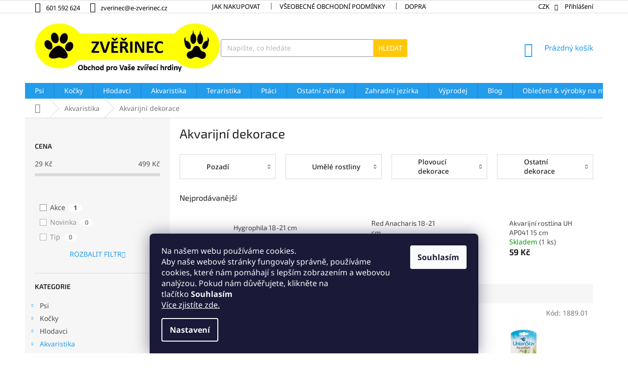

--- FILE ---
content_type: text/html; charset=utf-8
request_url: https://www.e-zverinec.cz/akvarijni-dekorace/
body_size: 37122
content:
<!doctype html><html lang="cs" dir="ltr" class="header-background-light external-fonts-loaded"><head><meta charset="utf-8" /><meta name="viewport" content="width=device-width,initial-scale=1" /><title>Akvarijní dekorace</title><link rel="preconnect" href="https://cdn.myshoptet.com" /><link rel="dns-prefetch" href="https://cdn.myshoptet.com" /><link rel="preload" href="https://cdn.myshoptet.com/prj/dist/master/cms/libs/jquery/jquery-1.11.3.min.js" as="script" /><link href="https://cdn.myshoptet.com/prj/dist/master/cms/templates/frontend_templates/shared/css/font-face/noto-sans.css" rel="stylesheet"><link href="https://cdn.myshoptet.com/prj/dist/master/cms/templates/frontend_templates/shared/css/font-face/exo-2.css" rel="stylesheet"><link href="https://cdn.myshoptet.com/prj/dist/master/shop/dist/font-shoptet-11.css.98dac764b411554385c4.css" rel="stylesheet"><script>
dataLayer = [];
dataLayer.push({'shoptet' : {
    "pageType": "category",
    "currency": "CZK",
    "currencyInfo": {
        "decimalSeparator": ",",
        "exchangeRate": 1,
        "priceDecimalPlaces": 2,
        "symbol": "K\u010d",
        "symbolLeft": 0,
        "thousandSeparator": " "
    },
    "language": "cs",
    "projectId": 190624,
    "category": {
        "guid": "84b86dc0-e64c-11e7-8216-002590dad85e",
        "path": "Akvaristika | Akvarijn\u00ed dekorace",
        "parentCategoryGuid": "7aa1f8a7-e639-11e7-8216-002590dad85e"
    },
    "cartInfo": {
        "id": null,
        "freeShipping": false,
        "leftToFreeGift": {
            "formattedPrice": "0 K\u010d",
            "priceLeft": 0
        },
        "freeGift": false,
        "leftToFreeShipping": {
            "priceLeft": 1800,
            "dependOnRegion": 0,
            "formattedPrice": "1 800 K\u010d"
        },
        "discountCoupon": [],
        "getNoBillingShippingPrice": {
            "withoutVat": 0,
            "vat": 0,
            "withVat": 0
        },
        "cartItems": [],
        "taxMode": "ORDINARY"
    },
    "cart": [],
    "customer": {
        "priceRatio": 1,
        "priceListId": 1,
        "groupId": null,
        "registered": false,
        "mainAccount": false
    }
}});
dataLayer.push({'cookie_consent' : {
    "marketing": "denied",
    "analytics": "denied"
}});
document.addEventListener('DOMContentLoaded', function() {
    shoptet.consent.onAccept(function(agreements) {
        if (agreements.length == 0) {
            return;
        }
        dataLayer.push({
            'cookie_consent' : {
                'marketing' : (agreements.includes(shoptet.config.cookiesConsentOptPersonalisation)
                    ? 'granted' : 'denied'),
                'analytics': (agreements.includes(shoptet.config.cookiesConsentOptAnalytics)
                    ? 'granted' : 'denied')
            },
            'event': 'cookie_consent'
        });
    });
});
</script>

<!-- Google Tag Manager -->
<script>(function(w,d,s,l,i){w[l]=w[l]||[];w[l].push({'gtm.start':
new Date().getTime(),event:'gtm.js'});var f=d.getElementsByTagName(s)[0],
j=d.createElement(s),dl=l!='dataLayer'?'&l='+l:'';j.async=true;j.src=
'https://www.googletagmanager.com/gtm.js?id='+i+dl;f.parentNode.insertBefore(j,f);
})(window,document,'script','dataLayer','GTM-WFVQLTF');</script>
<!-- End Google Tag Manager -->

<meta property="og:type" content="website"><meta property="og:site_name" content="e-zverinec.cz"><meta property="og:url" content="https://www.e-zverinec.cz/akvarijni-dekorace/"><meta property="og:title" content="Akvarijní dekorace"><meta name="author" content="Zvěřinec"><meta name="web_author" content="Shoptet.cz"><meta name="dcterms.rightsHolder" content="www.e-zverinec.cz"><meta name="robots" content="index,follow"><meta property="og:image" content="https://cdn.myshoptet.com/usr/www.e-zverinec.cz/user/front_images/hp.png?t=1762475872"><meta property="og:description" content="Akvarijní dekorace"><meta name="description" content="Akvarijní dekorace"><meta name="google-site-verification" content="4Pi07FTWEKvLGiF32gvIEAR5XVYRznfhyS9bM-X12_Q"><style>:root {--color-primary: #239ceb;--color-primary-h: 204;--color-primary-s: 83%;--color-primary-l: 53%;--color-primary-hover: #1997e5;--color-primary-hover-h: 203;--color-primary-hover-s: 80%;--color-primary-hover-l: 50%;--color-secondary: #3b7580;--color-secondary-h: 190;--color-secondary-s: 37%;--color-secondary-l: 37%;--color-secondary-hover: #239ceb;--color-secondary-hover-h: 204;--color-secondary-hover-s: 83%;--color-secondary-hover-l: 53%;--color-tertiary: #ffc807;--color-tertiary-h: 47;--color-tertiary-s: 100%;--color-tertiary-l: 51%;--color-tertiary-hover: #ffbb00;--color-tertiary-hover-h: 44;--color-tertiary-hover-s: 100%;--color-tertiary-hover-l: 50%;--color-header-background: #ffffff;--template-font: "Noto Sans";--template-headings-font: "Exo 2";--header-background-url: none;--cookies-notice-background: #1A1937;--cookies-notice-color: #F8FAFB;--cookies-notice-button-hover: #f5f5f5;--cookies-notice-link-hover: #27263f;--templates-update-management-preview-mode-content: "Náhled aktualizací šablony je aktivní pro váš prohlížeč."}</style>
    
    <link href="https://cdn.myshoptet.com/prj/dist/master/shop/dist/main-11.less.293b18f24efcc54b19af.css" rel="stylesheet" />
        
<link rel="next" href="/akvarijni-dekorace/strana-2/" />    <script>var shoptet = shoptet || {};</script>
    <script src="https://cdn.myshoptet.com/prj/dist/master/shop/dist/main-3g-header.js.b3b3f48cd33902743054.js"></script>
<!-- User include --><!-- service 425(79) html code header -->
<style>
.hodnoceni:before{content: "Jak o nás mluví zákazníci";}
.hodnoceni.svk:before{content: "Ako o nás hovoria zákazníci";}
.hodnoceni.hun:before{content: "Mit mondanak rólunk a felhasználók";}
.hodnoceni.pl:before{content: "Co mówią o nas klienci";}
.hodnoceni.eng:before{content: "Customer reviews";}
.hodnoceni.de:before{content: "Was unsere Kunden über uns denken";}
.hodnoceni.ro:before{content: "Ce spun clienții despre noi";}
.hodnoceni{margin: 20px auto;}
body:not(.paxio-merkur):not(.venus):not(.jupiter) .hodnoceni .vote-wrap {border: 0 !important;width: 24.5%;flex-basis: 25%;padding: 10px 20px !important;display: inline-block;margin: 0;vertical-align: top;}
.multiple-columns-body #content .hodnoceni .vote-wrap {width: 49%;flex-basis: 50%;}
.hodnoceni .votes-wrap {display: block; border: 1px solid #f7f7f7;margin: 0;width: 100%;max-width: none;padding: 10px 0; background: #fff;}
.hodnoceni .vote-wrap:nth-child(n+5){display: none !important;}
.hodnoceni:before{display: block;font-size: 18px;padding: 10px 20px;background: #fcfcfc;}
.sidebar .hodnoceni .vote-pic, .sidebar .hodnoceni .vote-initials{display: block;}
.sidebar .hodnoceni .vote-wrap, #column-l #column-l-in .hodnoceni .vote-wrap {width: 100% !important; display: block;}
.hodnoceni > a{display: block;text-align: right;padding-top: 6px;}
.hodnoceni > a:after{content: "››";display: inline-block;margin-left: 2px;}
.sidebar .hodnoceni:before, #column-l #column-l-in .hodnoceni:before {background: none !important; padding-left: 0 !important;}
.template-10 .hodnoceni{max-width: 952px !important;}
.page-detail .hodnoceni > a{font-size: 14px;}
.page-detail .hodnoceni{margin-bottom: 30px;}
@media screen and (min-width: 992px) and (max-width: 1199px) {
.hodnoceni .vote-rating{display: block;}
.hodnoceni .vote-time{display: block;margin-top: 3px;}
.hodnoceni .vote-delimeter{display: none;}
}
@media screen and (max-width: 991px) {
body:not(.paxio-merkur):not(.venus):not(.jupiter) .hodnoceni .vote-wrap {width: 49%;flex-basis: 50%;}
.multiple-columns-body #content .hodnoceni .vote-wrap {width: 99%;flex-basis: 100%;}
}
@media screen and (max-width: 767px) {
body:not(.paxio-merkur):not(.venus):not(.jupiter) .hodnoceni .vote-wrap {width: 99%;flex-basis: 100%;}
}
.home #main-product .hodnoceni{margin: 0 0 60px 0;}
.hodnoceni .votes-wrap.admin-response{display: none !important;}
.hodnoceni .vote-pic {width: 100px;}
.hodnoceni .vote-delimeter{display: none;}
.hodnoceni .vote-rating{display: block;}
.hodnoceni .vote-time {display: block;margin-top: 5px;}
@media screen and (min-width: 768px){
.template-12 .hodnoceni{max-width: 747px; margin-left: auto; margin-right: auto;}
}
@media screen and (min-width: 992px){
.template-12 .hodnoceni{max-width: 972px;}
}
@media screen and (min-width: 1200px){
.template-12 .hodnoceni{max-width: 1418px;}
}
.template-14 .hodnoceni .vote-initials{margin: 0 auto;}
.vote-pic img::before {display: none;}
.hodnoceni + .hodnoceni {display: none;}
</style>
<!-- project html code header -->
<style>
#footer-in .footer-row-element {
  display: inline-block !important;
}
@media (max-width: 768px) {
#menu-helper-box a[href="/akce/"], #menu-helper-box a[href="/vyprodej/"], #menu-helper-box a[href="/novinky/"], #menu-helper-box a[href="/nase-prodejna/"], #menu-helper-box a[href="/vyrobky-na-miru/"], #menu-helper-box a[href="/vernostni-program/"], #menu-helper-box .first-line {
  display: none !important;
}
}
</style>

<script type="text/javascript">
$(document).ready(function() {
$('#param-filter-hover').text("Rozbalit filtr")
}).ajaxComplete(function() {
$('#param-filter-hover').text("Rozbalit filtr")
})
</script>

<style>
#product-detail .td-save-price { color: #f00; font-weight: 800 }
#product-detail .save-price-value { color: #444;}
</style>

<script type="text/javascript">
$(document).ready(function(){
    $('#sendNewsletter').attr('checked','checked'); });
</script>

<style>
@media screen and (max-width: 750px) {
.p-detail {display: block !important;}
}
</style>

<style type="text/css">
#footer .footer-rows .site-name {display: none;}
#footer .custom-footer {padding-left: 0px !important;}
</style>

<style type="text/css">
.flag.flag-action {background-color:#ff0000;}
</style>

<style>
#header .site-name a img { max-height: none; }
@media (min-width: 768px) {
.menu-helper { top: 100%; transform: translateY(-33px); }
.header-top { height: auto; }
}
</style>

<style> 
.delivery-time {color: #239ceb;font-weight: 600;font-size: 20px}
.availability-value {margin-bottom: 19px;font-size: 26px;font-weight: bold}
.product-appendix {color: red;font-weight: 600;}
.category-appendix {color: red;font-weight: 500;}
.subcategories li a {color: #222 !important;}
.h4.homepage-group-title {font-size: 36px;}
.p .name {color: #444;}
//.blog-hp, [class~=blog-hp] [class~=news-item] [class~=image] {width: 70%;}
</style>

<style>
.flag.flag-discount {background-color: #ff0000;}
</style>

<style>
.sidebar-inner {display: flex;flex-direction: column;}
.filters-wrapper {order: -1;}
</style>

<style>
label[for="stock"] {display: none !important;}
</style>

<style>
#content .p-detail {
      display: flex;
      flex-direction: column;
}
#content .p-detail .products-related-header {
      order: 30;
}
#content .p-detail .products-related.products-additional {
      order: 31;
}
#content .p-detail .browse-p {
      order: 32;
}
</style>

<style type="text/css">
//.top-navigation-bar {background-color:#b0c4de;}
//.top-navigation-bar-menu {background-color:#b0c4de;}
.top-navigation-bar a, .top-navigation-bar .dropdown button {color: black;}
</style>

<style type="text/css">
.latest-contribution-wrapper {display: none !important;}
</style>

<link rel="apple-touch-icon" sizes="180x180" href="/user/documents/apple-touch-icon.png">
<link rel="icon" type="image/png" sizes="32x32" href="/user/documents/favicon-32x32.png">
<link rel="icon" type="image/png" sizes="16x16" href="/user/documents/favicon-16x16.png">
<link rel="manifest" href="/user/documents/site.webmanifest">
<link rel="mask-icon" href="/user/documents/safari-pinned-tab.svg" color="#5bbad5">
<link rel="shortcut icon" href="/user/documents/favicon.ico">
<meta name="msapplication-TileColor" content="#da532c">
<meta name="msapplication-config" content="/user/documents/browserconfig.xml">
<meta name="theme-color" content="#ffffff">

<style type="text/css">
.advanced-parameter {width: 100px; height: 100px;}
.advanced-parameter-inner {width: 100px; height: 100px;}
</style>

<style type="text/css">
.products-block.products .p .name {font-size: 17px;}
.shp-tab-link {color: #2f4f4f;}
</style>

<style type="text/css">
a.link-icon {
    color: #239ceb
</style>

<meta name="p:domain_verify" content="22d08e6fb8207ad7f89d177b5a99e799"/>
<!-- /User include --><link rel="canonical" href="https://www.e-zverinec.cz/akvarijni-dekorace/" />    <!-- Global site tag (gtag.js) - Google Analytics -->
    <script async src="https://www.googletagmanager.com/gtag/js?id=G-5S7E7FQW5P"></script>
    <script>
        
        window.dataLayer = window.dataLayer || [];
        function gtag(){dataLayer.push(arguments);}
        

                    console.debug('default consent data');

            gtag('consent', 'default', {"ad_storage":"denied","analytics_storage":"denied","ad_user_data":"denied","ad_personalization":"denied","wait_for_update":500});
            dataLayer.push({
                'event': 'default_consent'
            });
        
        gtag('js', new Date());

                gtag('config', 'UA-114907708-1', { 'groups': "UA" });
        
                gtag('config', 'G-5S7E7FQW5P', {"groups":"GA4","send_page_view":false,"content_group":"category","currency":"CZK","page_language":"cs"});
        
                gtag('config', 'AW-825664208', {"allow_enhanced_conversions":true});
        
        
        
        
        
                    gtag('event', 'page_view', {"send_to":"GA4","page_language":"cs","content_group":"category","currency":"CZK"});
        
        
        
        
        
        
        
        
        
        
        
        
        
        document.addEventListener('DOMContentLoaded', function() {
            if (typeof shoptet.tracking !== 'undefined') {
                for (var id in shoptet.tracking.bannersList) {
                    gtag('event', 'view_promotion', {
                        "send_to": "UA",
                        "promotions": [
                            {
                                "id": shoptet.tracking.bannersList[id].id,
                                "name": shoptet.tracking.bannersList[id].name,
                                "position": shoptet.tracking.bannersList[id].position
                            }
                        ]
                    });
                }
            }

            shoptet.consent.onAccept(function(agreements) {
                if (agreements.length !== 0) {
                    console.debug('gtag consent accept');
                    var gtagConsentPayload =  {
                        'ad_storage': agreements.includes(shoptet.config.cookiesConsentOptPersonalisation)
                            ? 'granted' : 'denied',
                        'analytics_storage': agreements.includes(shoptet.config.cookiesConsentOptAnalytics)
                            ? 'granted' : 'denied',
                                                                                                'ad_user_data': agreements.includes(shoptet.config.cookiesConsentOptPersonalisation)
                            ? 'granted' : 'denied',
                        'ad_personalization': agreements.includes(shoptet.config.cookiesConsentOptPersonalisation)
                            ? 'granted' : 'denied',
                        };
                    console.debug('update consent data', gtagConsentPayload);
                    gtag('consent', 'update', gtagConsentPayload);
                    dataLayer.push(
                        { 'event': 'update_consent' }
                    );
                }
            });
        });
    </script>
</head><body class="desktop id-775 in-akvarijni-dekorace template-11 type-category multiple-columns-body columns-3 ums_a11y_category_page--off ums_discussion_rating_forms--off ums_a11y_pagination--on mobile-header-version-0"><noscript>
    <style>
        #header {
            padding-top: 0;
            position: relative !important;
            top: 0;
        }
        .header-navigation {
            position: relative !important;
        }
        .overall-wrapper {
            margin: 0 !important;
        }
        body:not(.ready) {
            visibility: visible !important;
        }
    </style>
    <div class="no-javascript">
        <div class="no-javascript__title">Musíte změnit nastavení vašeho prohlížeče</div>
        <div class="no-javascript__text">Podívejte se na: <a href="https://www.google.com/support/bin/answer.py?answer=23852">Jak povolit JavaScript ve vašem prohlížeči</a>.</div>
        <div class="no-javascript__text">Pokud používáte software na blokování reklam, může být nutné povolit JavaScript z této stránky.</div>
        <div class="no-javascript__text">Děkujeme.</div>
    </div>
</noscript>

        <div id="fb-root"></div>
        <script>
            window.fbAsyncInit = function() {
                FB.init({
//                    appId            : 'your-app-id',
                    autoLogAppEvents : true,
                    xfbml            : true,
                    version          : 'v19.0'
                });
            };
        </script>
        <script async defer crossorigin="anonymous" src="https://connect.facebook.net/cs_CZ/sdk.js"></script><script>
<!-- Google Tag Manager -->
<script>(function(w,d,s,l,i){w[l]=w[l]||[];w[l].push({'gtm.start':
new Date().getTime(),event:'gtm.js'});var f=d.getElementsByTagName(s)[0],
j=d.createElement(s),dl=l!='dataLayer'?'&l='+l:'';j.async=true;j.src=
'https://www.googletagmanager.com/gtm.js?id='+i+dl;f.parentNode.insertBefore(j,f);
})(window,document,'script','dataLayer','GTM-WFVQLTF');</script>
<!-- End Google Tag Manager -->
</script>

<!-- Google Tag Manager (noscript) -->
<noscript><iframe src="https://www.googletagmanager.com/ns.html?id=GTM-WFVQLTF"
height="0" width="0" style="display:none;visibility:hidden"></iframe></noscript>
<!-- End Google Tag Manager (noscript) -->

    <div class="siteCookies siteCookies--bottom siteCookies--dark js-siteCookies" role="dialog" data-testid="cookiesPopup" data-nosnippet>
        <div class="siteCookies__form">
            <div class="siteCookies__content">
                <div class="siteCookies__text">
                    Na našem webu používáme cookies.<br />Aby naše webové stránky fungovaly správně, používáme cookies, které nám pomáhají s lepším zobrazením a webovou analýzou. Pokud nám důvěřujete, klikněte na tlačítko <strong>Souhlasím</strong><br /><a href="https://www.e-zverinec.cz/informace-o-pouziti-cookies/" target="_blank" rel="noopener noreferrer">Více zjistíte zde.</a>
                </div>
                <p class="siteCookies__links">
                    <button class="siteCookies__link js-cookies-settings" aria-label="Nastavení cookies" data-testid="cookiesSettings">Nastavení</button>
                </p>
            </div>
            <div class="siteCookies__buttonWrap">
                                <button class="siteCookies__button js-cookiesConsentSubmit" value="all" aria-label="Přijmout cookies" data-testid="buttonCookiesAccept">Souhlasím</button>
            </div>
        </div>
        <script>
            document.addEventListener("DOMContentLoaded", () => {
                const siteCookies = document.querySelector('.js-siteCookies');
                document.addEventListener("scroll", shoptet.common.throttle(() => {
                    const st = document.documentElement.scrollTop;
                    if (st > 1) {
                        siteCookies.classList.add('siteCookies--scrolled');
                    } else {
                        siteCookies.classList.remove('siteCookies--scrolled');
                    }
                }, 100));
            });
        </script>
    </div>
<a href="#content" class="skip-link sr-only">Přejít na obsah</a><div class="overall-wrapper"><div class="user-action"><div class="container"><div class="user-action-in"><div class="user-action-login popup-widget login-widget"><div class="popup-widget-inner"><h2>Přihlášení k vašemu účtu</h2><div id="customerLogin"><form action="/action/Customer/Login/" method="post" id="formLoginIncluded" class="csrf-enabled" data-testid="formLogin"><input type="hidden" name="referer" value="" /><div class="form-group"><div class="input-wrapper email js-validated-element-wrapper no-label"><input type="email" name="email" class="form-control" placeholder="E-mailová adresa (např. jan@novak.cz)" data-testid="inputEmail" autocomplete="email" required /></div></div><div class="form-group"><div class="input-wrapper password js-validated-element-wrapper no-label"><input type="password" name="password" class="form-control" placeholder="Heslo" data-testid="inputPassword" autocomplete="current-password" required /><span class="no-display">Nemůžete vyplnit toto pole</span><input type="text" name="surname" value="" class="no-display" /></div></div><div class="form-group"><div class="login-wrapper"><button type="submit" class="btn btn-secondary btn-text btn-login" data-testid="buttonSubmit">Přihlásit se</button><div class="password-helper"><a href="/registrace/" data-testid="signup" rel="nofollow">Nová registrace</a><a href="/klient/zapomenute-heslo/" rel="nofollow">Zapomenuté heslo</a></div></div></div><div class="social-login-buttons"><div class="social-login-buttons-divider"><span>nebo</span></div><div class="form-group"><a href="/action/Social/login/?provider=Facebook" class="login-btn facebook" rel="nofollow"><span class="login-facebook-icon"></span><strong>Přihlásit se přes Facebook</strong></a></div><div class="form-group"><a href="/action/Social/login/?provider=Google" class="login-btn google" rel="nofollow"><span class="login-google-icon"></span><strong>Přihlásit se přes Google</strong></a></div></div></form>
</div></div></div>
    <div id="cart-widget" class="user-action-cart popup-widget cart-widget loader-wrapper" data-testid="popupCartWidget" role="dialog" aria-hidden="true"><div class="popup-widget-inner cart-widget-inner place-cart-here"><div class="loader-overlay"><div class="loader"></div></div></div><div class="cart-widget-button"><a href="/kosik/" class="btn btn-conversion" id="continue-order-button" rel="nofollow" data-testid="buttonNextStep">Pokračovat do košíku</a></div></div></div>
</div></div><div class="top-navigation-bar" data-testid="topNavigationBar">

    <div class="container">

        <div class="top-navigation-contacts">
            <strong>Zákaznická podpora:</strong><a href="tel:601592624" class="project-phone" aria-label="Zavolat na 601592624" data-testid="contactboxPhone"><span>601 592 624</span></a><a href="mailto:zverinec@e-zverinec.cz" class="project-email" data-testid="contactboxEmail"><span>zverinec@e-zverinec.cz</span></a>        </div>

                            <div class="top-navigation-menu">
                <div class="top-navigation-menu-trigger"></div>
                <ul class="top-navigation-bar-menu">
                                            <li class="top-navigation-menu-item-27">
                            <a href="/jak-nakupovat/">Jak nakupovat</a>
                        </li>
                                            <li class="top-navigation-menu-item-1315">
                            <a href="/vseobecne-obchodni-podminky/">Všeobecné obchodní podmínky</a>
                        </li>
                                            <li class="top-navigation-menu-item-1183">
                            <a href="/doprava-a-platba/">Doprava a platba</a>
                        </li>
                                            <li class="top-navigation-menu-item-1174">
                            <a href="/reklamacni-rad/">Reklamační řád</a>
                        </li>
                                            <li class="top-navigation-menu-item-1177">
                            <a href="/odstoupeni-od-smlouvy-do-14-dnu/">Odstoupení od smlouvy do 14 dnů</a>
                        </li>
                                            <li class="top-navigation-menu-item-1309">
                            <a href="/informace-o-pouziti-cookies/" target="blank">Informace o použití cookies</a>
                        </li>
                                            <li class="top-navigation-menu-item-1219">
                            <a href="/podminky-ochrany-osobnich-udaju/">Podmínky ochrany osobních údajů</a>
                        </li>
                                            <li class="top-navigation-menu-item--51">
                            <a href="/hodnoceni-obchodu/">Hodnocení obchodu</a>
                        </li>
                                            <li class="top-navigation-menu-item-1392">
                            <a href="/10-duvodu--proc-nakupovat-u-nas/">10 důvodů, proč nakupovat u nás</a>
                        </li>
                                            <li class="top-navigation-menu-item-1940">
                            <a href="/proc-u-nas-nemuzete-platit-na-dobirku/">Proč u nás nemůžete platit na dobírku?</a>
                        </li>
                                    </ul>
                <ul class="top-navigation-bar-menu-helper"></ul>
            </div>
        
        <div class="top-navigation-tools top-navigation-tools--language">
            <div class="responsive-tools">
                <a href="#" class="toggle-window" data-target="search" aria-label="Hledat" data-testid="linkSearchIcon"></a>
                                                            <a href="#" class="toggle-window" data-target="login"></a>
                                                    <a href="#" class="toggle-window" data-target="navigation" aria-label="Menu" data-testid="hamburgerMenu"></a>
            </div>
                <div class="dropdown">
        <span>Ceny v:</span>
        <button id="topNavigationDropdown" type="button" data-toggle="dropdown" aria-haspopup="true" aria-expanded="false">
            CZK
            <span class="caret"></span>
        </button>
        <ul class="dropdown-menu" aria-labelledby="topNavigationDropdown"><li><a href="/action/Currency/changeCurrency/?currencyCode=CZK" rel="nofollow">CZK</a></li><li><a href="/action/Currency/changeCurrency/?currencyCode=EUR" rel="nofollow">EUR</a></li></ul>
    </div>
            <a href="/login/?backTo=%2Fakvarijni-dekorace%2F" class="top-nav-button top-nav-button-login primary login toggle-window" data-target="login" data-testid="signin" rel="nofollow"><span>Přihlášení</span></a>        </div>

    </div>

</div>
<header id="header"><div class="container navigation-wrapper">
    <div class="header-top">
        <div class="site-name-wrapper">
            <div class="site-name"><a href="/" data-testid="linkWebsiteLogo"><img src="https://cdn.myshoptet.com/usr/www.e-zverinec.cz/user/logos/logo_tit.jpg" alt="Zvěřinec" fetchpriority="low" /></a></div>        </div>
        <div class="search" itemscope itemtype="https://schema.org/WebSite">
            <meta itemprop="headline" content="Akvarijní dekorace"/><meta itemprop="url" content="https://www.e-zverinec.cz"/><meta itemprop="text" content="Akvarijní dekorace"/>            <form action="/action/ProductSearch/prepareString/" method="post"
    id="formSearchForm" class="search-form compact-form js-search-main"
    itemprop="potentialAction" itemscope itemtype="https://schema.org/SearchAction" data-testid="searchForm">
    <fieldset>
        <meta itemprop="target"
            content="https://www.e-zverinec.cz/vyhledavani/?string={string}"/>
        <input type="hidden" name="language" value="cs"/>
        
            
<input
    type="search"
    name="string"
        class="query-input form-control search-input js-search-input"
    placeholder="Napište, co hledáte"
    autocomplete="off"
    required
    itemprop="query-input"
    aria-label="Hledat"
    data-testid="searchInput"
>
            <button type="submit" class="btn btn-default" data-testid="searchBtn">Hledat</button>
        
    </fieldset>
</form>
        </div>
        <div class="navigation-buttons">
                
    <a href="/kosik/" class="btn btn-icon toggle-window cart-count" data-target="cart" data-hover="true" data-redirect="true" data-testid="headerCart" rel="nofollow" aria-haspopup="dialog" aria-expanded="false" aria-controls="cart-widget">
        
                <span class="sr-only">Nákupní košík</span>
        
            <span class="cart-price visible-lg-inline-block" data-testid="headerCartPrice">
                                    Prázdný košík                            </span>
        
    
            </a>
        </div>
    </div>
    <nav id="navigation" aria-label="Hlavní menu" data-collapsible="true"><div class="navigation-in menu"><ul class="menu-level-1" role="menubar" data-testid="headerMenuItems"><li class="menu-item-685 ext" role="none"><a href="/krmivo-pro-psy/" data-testid="headerMenuItem" role="menuitem" aria-haspopup="true" aria-expanded="false"><b>Psi</b><span class="submenu-arrow"></span></a><ul class="menu-level-2" aria-label="Psi" tabindex="-1" role="menu"><li class="menu-item-1826 has-third-level" role="none"><a href="/vse-pro-stenata/" class="menu-image" data-testid="headerMenuItem" tabindex="-1" aria-hidden="true"><img src="data:image/svg+xml,%3Csvg%20width%3D%22140%22%20height%3D%22100%22%20xmlns%3D%22http%3A%2F%2Fwww.w3.org%2F2000%2Fsvg%22%3E%3C%2Fsvg%3E" alt="" aria-hidden="true" width="140" height="100"  data-src="https://cdn.myshoptet.com/usr/www.e-zverinec.cz/user/categories/thumb/__t____ata.jpg" fetchpriority="low" /></a><div><a href="/vse-pro-stenata/" data-testid="headerMenuItem" role="menuitem"><span>Vše pro štěňata</span></a>
                                                    <ul class="menu-level-3" role="menu">
                                                                    <li class="menu-item-1829" role="none">
                                        <a href="/granule/" data-testid="headerMenuItem" role="menuitem">
                                            Granule</a>,                                    </li>
                                                                    <li class="menu-item-1832" role="none">
                                        <a href="/konzervy/" data-testid="headerMenuItem" role="menuitem">
                                            Konzervy</a>,                                    </li>
                                                                    <li class="menu-item-1838" role="none">
                                        <a href="/vychova-a-vycvik/" data-testid="headerMenuItem" role="menuitem">
                                            Výchova a výcvik</a>,                                    </li>
                                                                    <li class="menu-item-1856" role="none">
                                        <a href="/kosmetika-a-pece/" data-testid="headerMenuItem" role="menuitem">
                                            Kosmetika a péče</a>,                                    </li>
                                                                    <li class="menu-item-1859" role="none">
                                        <a href="/hracky/" data-testid="headerMenuItem" role="menuitem">
                                            Hračky</a>,                                    </li>
                                                                    <li class="menu-item-1880" role="none">
                                        <a href="/voditka-3/" data-testid="headerMenuItem" role="menuitem">
                                            Vodítka a postroje</a>,                                    </li>
                                                                    <li class="menu-item-1883" role="none">
                                        <a href="/misky-2/" data-testid="headerMenuItem" role="menuitem">
                                            Misky</a>,                                    </li>
                                                                    <li class="menu-item-1886" role="none">
                                        <a href="/pelisky-3/" data-testid="headerMenuItem" role="menuitem">
                                            Pelíšky</a>,                                    </li>
                                                                    <li class="menu-item-1889" role="none">
                                        <a href="/tasky-a-prepravky/" data-testid="headerMenuItem" role="menuitem">
                                            Tašky a přepravky</a>                                    </li>
                                                            </ul>
                        </div></li><li class="menu-item-691 has-third-level" role="none"><a href="/antiparazitika-pro-psy/" class="menu-image" data-testid="headerMenuItem" tabindex="-1" aria-hidden="true"><img src="data:image/svg+xml,%3Csvg%20width%3D%22140%22%20height%3D%22100%22%20xmlns%3D%22http%3A%2F%2Fwww.w3.org%2F2000%2Fsvg%22%3E%3C%2Fsvg%3E" alt="" aria-hidden="true" width="140" height="100"  data-src="https://cdn.myshoptet.com/usr/www.e-zverinec.cz/user/categories/thumb/antiparazitika.jpg" fetchpriority="low" /></a><div><a href="/antiparazitika-pro-psy/" data-testid="headerMenuItem" role="menuitem"><span>Antiparazitika</span></a>
                                                    <ul class="menu-level-3" role="menu">
                                                                    <li class="menu-item-1494" role="none">
                                        <a href="/antiparazitni-obojky/" data-testid="headerMenuItem" role="menuitem">
                                            Antiparazitní obojky</a>,                                    </li>
                                                                    <li class="menu-item-1497" role="none">
                                        <a href="/spot-ony/" data-testid="headerMenuItem" role="menuitem">
                                            Spot-ony</a>,                                    </li>
                                                                    <li class="menu-item-1500" role="none">
                                        <a href="/ostatni-2/" data-testid="headerMenuItem" role="menuitem">
                                            Ostatní</a>                                    </li>
                                                            </ul>
                        </div></li><li class="menu-item-706 has-third-level" role="none"><a href="/krmivo-pro-psy-2/" class="menu-image" data-testid="headerMenuItem" tabindex="-1" aria-hidden="true"><img src="data:image/svg+xml,%3Csvg%20width%3D%22140%22%20height%3D%22100%22%20xmlns%3D%22http%3A%2F%2Fwww.w3.org%2F2000%2Fsvg%22%3E%3C%2Fsvg%3E" alt="" aria-hidden="true" width="140" height="100"  data-src="https://cdn.myshoptet.com/usr/www.e-zverinec.cz/user/categories/thumb/krmivo_pes.jpg" fetchpriority="low" /></a><div><a href="/krmivo-pro-psy-2/" data-testid="headerMenuItem" role="menuitem"><span>Krmivo</span></a>
                                                    <ul class="menu-level-3" role="menu">
                                                                    <li class="menu-item-895" role="none">
                                        <a href="/granule-pro-psy/" data-testid="headerMenuItem" role="menuitem">
                                            Granule pro psy</a>,                                    </li>
                                                                    <li class="menu-item-898" role="none">
                                        <a href="/kapsicky-pro-psy/" data-testid="headerMenuItem" role="menuitem">
                                            Kapsičky pro psy</a>,                                    </li>
                                                                    <li class="menu-item-901" role="none">
                                        <a href="/konzervy-pro-psy/" data-testid="headerMenuItem" role="menuitem">
                                            Konzervy pro psy</a>,                                    </li>
                                                                    <li class="menu-item-970" role="none">
                                        <a href="/pastiky-pro-psy/" data-testid="headerMenuItem" role="menuitem">
                                            Paštiky pro psy</a>,                                    </li>
                                                                    <li class="menu-item-1120" role="none">
                                        <a href="/testoviny/" data-testid="headerMenuItem" role="menuitem">
                                            Těstoviny</a>,                                    </li>
                                                                    <li class="menu-item-1713" role="none">
                                        <a href="/barf/" data-testid="headerMenuItem" role="menuitem">
                                            BARF</a>                                    </li>
                                                            </ul>
                        </div></li><li class="menu-item-715 has-third-level" role="none"><a href="/pamlsky-pro-psy/" class="menu-image" data-testid="headerMenuItem" tabindex="-1" aria-hidden="true"><img src="data:image/svg+xml,%3Csvg%20width%3D%22140%22%20height%3D%22100%22%20xmlns%3D%22http%3A%2F%2Fwww.w3.org%2F2000%2Fsvg%22%3E%3C%2Fsvg%3E" alt="" aria-hidden="true" width="140" height="100"  data-src="https://cdn.myshoptet.com/usr/www.e-zverinec.cz/user/categories/thumb/pamlsky_pes.jpg" fetchpriority="low" /></a><div><a href="/pamlsky-pro-psy/" data-testid="headerMenuItem" role="menuitem"><span>Pamlsky</span></a>
                                                    <ul class="menu-level-3" role="menu">
                                                                    <li class="menu-item-1641" role="none">
                                        <a href="/dentalni/" data-testid="headerMenuItem" role="menuitem">
                                            Dentální</a>,                                    </li>
                                                                    <li class="menu-item-1644" role="none">
                                        <a href="/buvoli/" data-testid="headerMenuItem" role="menuitem">
                                            Buvolí</a>,                                    </li>
                                                                    <li class="menu-item-1647" role="none">
                                        <a href="/kosti/" data-testid="headerMenuItem" role="menuitem">
                                            Kosti</a>,                                    </li>
                                                                    <li class="menu-item-1650" role="none">
                                        <a href="/susene-maso/" data-testid="headerMenuItem" role="menuitem">
                                            Sušené maso</a>,                                    </li>
                                                                    <li class="menu-item-1653" role="none">
                                        <a href="/susenky/" data-testid="headerMenuItem" role="menuitem">
                                            Sušenky</a>,                                    </li>
                                                                    <li class="menu-item-1656" role="none">
                                        <a href="/treninkove/" data-testid="headerMenuItem" role="menuitem">
                                            Tréninkové</a>,                                    </li>
                                                                    <li class="menu-item-1659" role="none">
                                        <a href="/ostatni-5/" data-testid="headerMenuItem" role="menuitem">
                                            Ostatní</a>,                                    </li>
                                                                    <li class="menu-item-1665" role="none">
                                        <a href="/zvykaci-prirodni/" data-testid="headerMenuItem" role="menuitem">
                                            Žvýkací přírodní</a>                                    </li>
                                                            </ul>
                        </div></li><li class="menu-item-694 has-third-level" role="none"><a href="/hracky-pro-psy/" class="menu-image" data-testid="headerMenuItem" tabindex="-1" aria-hidden="true"><img src="data:image/svg+xml,%3Csvg%20width%3D%22140%22%20height%3D%22100%22%20xmlns%3D%22http%3A%2F%2Fwww.w3.org%2F2000%2Fsvg%22%3E%3C%2Fsvg%3E" alt="" aria-hidden="true" width="140" height="100"  data-src="https://cdn.myshoptet.com/usr/www.e-zverinec.cz/user/categories/thumb/hra__ky_pes_2.jpg" fetchpriority="low" /></a><div><a href="/hracky-pro-psy/" data-testid="headerMenuItem" role="menuitem"><span>Hračky</span></a>
                                                    <ul class="menu-level-3" role="menu">
                                                                    <li class="menu-item-1584" role="none">
                                        <a href="/mice-a-micky/" data-testid="headerMenuItem" role="menuitem">
                                            Míče a míčky</a>,                                    </li>
                                                                    <li class="menu-item-1587" role="none">
                                        <a href="/plysove--latkove--nylonove/" data-testid="headerMenuItem" role="menuitem">
                                            Plyšové, látkové, nylonové</a>,                                    </li>
                                                                    <li class="menu-item-1590" role="none">
                                        <a href="/frisbee-a-hazedla/" data-testid="headerMenuItem" role="menuitem">
                                            Frisbee a házedla</a>,                                    </li>
                                                                    <li class="menu-item-1593" role="none">
                                        <a href="/gumove--latexove--vinylove/" data-testid="headerMenuItem" role="menuitem">
                                            Gumové, latexové, vinylové</a>,                                    </li>
                                                                    <li class="menu-item-1596" role="none">
                                        <a href="/lana-a-pretahovadla/" data-testid="headerMenuItem" role="menuitem">
                                            Lana a přetahovadla</a>,                                    </li>
                                                                    <li class="menu-item-1599" role="none">
                                        <a href="/interaktivni/" data-testid="headerMenuItem" role="menuitem">
                                            Interaktivní</a>,                                    </li>
                                                                    <li class="menu-item-1602" role="none">
                                        <a href="/drevene/" data-testid="headerMenuItem" role="menuitem">
                                            Dřevěné</a>                                    </li>
                                                            </ul>
                        </div></li><li class="menu-item-709 has-third-level" role="none"><a href="/misky--cestovni-lahve--zasobniky/" class="menu-image" data-testid="headerMenuItem" tabindex="-1" aria-hidden="true"><img src="data:image/svg+xml,%3Csvg%20width%3D%22140%22%20height%3D%22100%22%20xmlns%3D%22http%3A%2F%2Fwww.w3.org%2F2000%2Fsvg%22%3E%3C%2Fsvg%3E" alt="" aria-hidden="true" width="140" height="100"  data-src="https://cdn.myshoptet.com/usr/www.e-zverinec.cz/user/categories/thumb/misky_pes.jpg" fetchpriority="low" /></a><div><a href="/misky--cestovni-lahve--zasobniky/" data-testid="headerMenuItem" role="menuitem"><span>Misky, cestovní láhve, zásobníky</span></a>
                                                    <ul class="menu-level-3" role="menu">
                                                                    <li class="menu-item-1225" role="none">
                                        <a href="/misky-pro-psy/" data-testid="headerMenuItem" role="menuitem">
                                            Misky</a>,                                    </li>
                                                                    <li class="menu-item-1114" role="none">
                                        <a href="/cestovni-misky-a-lahve/" data-testid="headerMenuItem" role="menuitem">
                                            Cestovní misky a láhve</a>,                                    </li>
                                                                    <li class="menu-item-1081" role="none">
                                        <a href="/zasobniky-a-barely/" data-testid="headerMenuItem" role="menuitem">
                                            Zásobníky a barely</a>,                                    </li>
                                                                    <li class="menu-item-1228" role="none">
                                        <a href="/kojenecke-soupravy/" data-testid="headerMenuItem" role="menuitem">
                                            Kojenecké soupravy pro štěňata</a>,                                    </li>
                                                                    <li class="menu-item-1629" role="none">
                                        <a href="/automaticka-krmitka/" data-testid="headerMenuItem" role="menuitem">
                                            Automatická krmítka</a>,                                    </li>
                                                                    <li class="menu-item-2508" role="none">
                                        <a href="/lizaci-podlozky/" data-testid="headerMenuItem" role="menuitem">
                                            Lízací podložky</a>                                    </li>
                                                            </ul>
                        </div></li><li class="menu-item-703 has-third-level" role="none"><a href="/kosmetika-a-pece-pro-psy/" class="menu-image" data-testid="headerMenuItem" tabindex="-1" aria-hidden="true"><img src="data:image/svg+xml,%3Csvg%20width%3D%22140%22%20height%3D%22100%22%20xmlns%3D%22http%3A%2F%2Fwww.w3.org%2F2000%2Fsvg%22%3E%3C%2Fsvg%3E" alt="" aria-hidden="true" width="140" height="100"  data-src="https://cdn.myshoptet.com/usr/www.e-zverinec.cz/user/categories/thumb/kosmetika_pes.jpg" fetchpriority="low" /></a><div><a href="/kosmetika-a-pece-pro-psy/" data-testid="headerMenuItem" role="menuitem"><span>Kosmetika a péče</span></a>
                                                    <ul class="menu-level-3" role="menu">
                                                                    <li class="menu-item-1027" role="none">
                                        <a href="/uklizime-po-pejskovi/" data-testid="headerMenuItem" role="menuitem">
                                            Uklízíme po pejskovi</a>,                                    </li>
                                                                    <li class="menu-item-1030" role="none">
                                        <a href="/sampony/" data-testid="headerMenuItem" role="menuitem">
                                            Šampóny</a>,                                    </li>
                                                                    <li class="menu-item-1063" role="none">
                                        <a href="/hrebeny-a-kartace/" data-testid="headerMenuItem" role="menuitem">
                                            Hřebeny a kartáče</a>,                                    </li>
                                                                    <li class="menu-item-1090" role="none">
                                        <a href="/kleste-na-drapky/" data-testid="headerMenuItem" role="menuitem">
                                            Kleště na drápky</a>,                                    </li>
                                                                    <li class="menu-item-1213" role="none">
                                        <a href="/pleny/" data-testid="headerMenuItem" role="menuitem">
                                            Pleny</a>,                                    </li>
                                                                    <li class="menu-item-1333" role="none">
                                        <a href="/nuzky-a-strojky/" data-testid="headerMenuItem" role="menuitem">
                                            Nůžky a strojky na srst</a>                                    </li>
                                                            </ul>
                        </div></li><li class="menu-item-718 has-third-level" role="none"><a href="/pelisky-pro-psy/" class="menu-image" data-testid="headerMenuItem" tabindex="-1" aria-hidden="true"><img src="data:image/svg+xml,%3Csvg%20width%3D%22140%22%20height%3D%22100%22%20xmlns%3D%22http%3A%2F%2Fwww.w3.org%2F2000%2Fsvg%22%3E%3C%2Fsvg%3E" alt="" aria-hidden="true" width="140" height="100"  data-src="https://cdn.myshoptet.com/usr/www.e-zverinec.cz/user/categories/thumb/pel____ky_pes.jpg" fetchpriority="low" /></a><div><a href="/pelisky-pro-psy/" data-testid="headerMenuItem" role="menuitem"><span>Pelíšky</span></a>
                                                    <ul class="menu-level-3" role="menu">
                                                                    <li class="menu-item-2317" role="none">
                                        <a href="/deky/" data-testid="headerMenuItem" role="menuitem">
                                            Deky</a>                                    </li>
                                                            </ul>
                        </div></li><li class="menu-item-721 has-third-level" role="none"><a href="/voditka/" class="menu-image" data-testid="headerMenuItem" tabindex="-1" aria-hidden="true"><img src="data:image/svg+xml,%3Csvg%20width%3D%22140%22%20height%3D%22100%22%20xmlns%3D%22http%3A%2F%2Fwww.w3.org%2F2000%2Fsvg%22%3E%3C%2Fsvg%3E" alt="" aria-hidden="true" width="140" height="100"  data-src="https://cdn.myshoptet.com/usr/www.e-zverinec.cz/user/categories/thumb/obojky_pes.jpg" fetchpriority="low" /></a><div><a href="/voditka/" data-testid="headerMenuItem" role="menuitem"><span>Vodítka a obojky</span></a>
                                                    <ul class="menu-level-3" role="menu">
                                                                    <li class="menu-item-2482" role="none">
                                        <a href="/karabiny/" data-testid="headerMenuItem" role="menuitem">
                                            Karabiny</a>,                                    </li>
                                                                    <li class="menu-item-1012" role="none">
                                        <a href="/pomucky-pro-vycvik/" data-testid="headerMenuItem" role="menuitem">
                                            Pomůcky pro výcvik</a>,                                    </li>
                                                                    <li class="menu-item-1024" role="none">
                                        <a href="/led-obojky-a-privesky/" data-testid="headerMenuItem" role="menuitem">
                                            LED obojky a přívěsky</a>,                                    </li>
                                                                    <li class="menu-item-1039" role="none">
                                        <a href="/nahubky/" data-testid="headerMenuItem" role="menuitem">
                                            Náhubky</a>,                                    </li>
                                                                    <li class="menu-item-1042" role="none">
                                        <a href="/kapsy-na-pamlsky/" data-testid="headerMenuItem" role="menuitem">
                                            Kapsy na pamlsky</a>,                                    </li>
                                                                    <li class="menu-item-1075" role="none">
                                        <a href="/postroje/" data-testid="headerMenuItem" role="menuitem">
                                            Postroje</a>,                                    </li>
                                                                    <li class="menu-item-1123" role="none">
                                        <a href="/obojky/" data-testid="headerMenuItem" role="menuitem">
                                            Obojky pro psy</a>,                                    </li>
                                                                    <li class="menu-item-1126" role="none">
                                        <a href="/voditka-2/" data-testid="headerMenuItem" role="menuitem">
                                            Vodítka pro psy</a>                                    </li>
                                                            </ul>
                        </div></li><li class="menu-item-1006 has-third-level" role="none"><a href="/oblecky-pro-psy/" class="menu-image" data-testid="headerMenuItem" tabindex="-1" aria-hidden="true"><img src="data:image/svg+xml,%3Csvg%20width%3D%22140%22%20height%3D%22100%22%20xmlns%3D%22http%3A%2F%2Fwww.w3.org%2F2000%2Fsvg%22%3E%3C%2Fsvg%3E" alt="" aria-hidden="true" width="140" height="100"  data-src="https://cdn.myshoptet.com/usr/www.e-zverinec.cz/user/categories/thumb/oble__ky_pes.jpg" fetchpriority="low" /></a><div><a href="/oblecky-pro-psy/" data-testid="headerMenuItem" role="menuitem"><span>Oblečky pro psy</span></a>
                                                    <ul class="menu-level-3" role="menu">
                                                                    <li class="menu-item-1201" role="none">
                                        <a href="/haraci-kalhotky/" data-testid="headerMenuItem" role="menuitem">
                                            Hárací kalhotky</a>,                                    </li>
                                                                    <li class="menu-item-1749" role="none">
                                        <a href="/bundy-a-vesty/" data-testid="headerMenuItem" role="menuitem">
                                            Bundy a vesty</a>,                                    </li>
                                                                    <li class="menu-item-1752" role="none">
                                        <a href="/svetry-a-mikiny/" data-testid="headerMenuItem" role="menuitem">
                                            Svetry a mikiny</a>,                                    </li>
                                                                    <li class="menu-item-1755" role="none">
                                        <a href="/plastenky/" data-testid="headerMenuItem" role="menuitem">
                                            Pláštěnky</a>,                                    </li>
                                                                    <li class="menu-item-1767" role="none">
                                        <a href="/tricka-a-saty/" data-testid="headerMenuItem" role="menuitem">
                                            Trička a šaty</a>                                    </li>
                                                            </ul>
                        </div></li><li class="menu-item-1057 has-third-level" role="none"><a href="/vitaminy-a-vyzivove-doplnky-pro-psy/" class="menu-image" data-testid="headerMenuItem" tabindex="-1" aria-hidden="true"><img src="data:image/svg+xml,%3Csvg%20width%3D%22140%22%20height%3D%22100%22%20xmlns%3D%22http%3A%2F%2Fwww.w3.org%2F2000%2Fsvg%22%3E%3C%2Fsvg%3E" alt="" aria-hidden="true" width="140" height="100"  data-src="https://cdn.myshoptet.com/usr/www.e-zverinec.cz/user/categories/thumb/vitam__ny_pes.jpg" fetchpriority="low" /></a><div><a href="/vitaminy-a-vyzivove-doplnky-pro-psy/" data-testid="headerMenuItem" role="menuitem"><span>Vitamíny a výživové doplňky</span></a>
                                                    <ul class="menu-level-3" role="menu">
                                                                    <li class="menu-item-1105" role="none">
                                        <a href="/no-stress-2/" data-testid="headerMenuItem" role="menuitem">
                                            No Stress</a>                                    </li>
                                                            </ul>
                        </div></li><li class="menu-item-1147 has-third-level" role="none"><a href="/prepravky-a-klece-pro-psy/" class="menu-image" data-testid="headerMenuItem" tabindex="-1" aria-hidden="true"><img src="data:image/svg+xml,%3Csvg%20width%3D%22140%22%20height%3D%22100%22%20xmlns%3D%22http%3A%2F%2Fwww.w3.org%2F2000%2Fsvg%22%3E%3C%2Fsvg%3E" alt="" aria-hidden="true" width="140" height="100"  data-src="https://cdn.myshoptet.com/usr/www.e-zverinec.cz/user/categories/thumb/p__epravky_pes.jpg" fetchpriority="low" /></a><div><a href="/prepravky-a-klece-pro-psy/" data-testid="headerMenuItem" role="menuitem"><span>Přepravky a klece pro psy</span></a>
                                                    <ul class="menu-level-3" role="menu">
                                                                    <li class="menu-item-1608" role="none">
                                        <a href="/klece-2/" data-testid="headerMenuItem" role="menuitem">
                                            Klece</a>,                                    </li>
                                                                    <li class="menu-item-1611" role="none">
                                        <a href="/prepravky-pro-psy-2/" data-testid="headerMenuItem" role="menuitem">
                                            Přepravky</a>,                                    </li>
                                                                    <li class="menu-item-1617" role="none">
                                        <a href="/voziky-za-kolo/" data-testid="headerMenuItem" role="menuitem">
                                            Vozíky za kolo</a>,                                    </li>
                                                                    <li class="menu-item-1623" role="none">
                                        <a href="/boxy-na-kolo/" data-testid="headerMenuItem" role="menuitem">
                                            Boxy na kolo</a>                                    </li>
                                                            </ul>
                        </div></li><li class="menu-item-1578" role="none"><a href="/doplnky-pro-psy/" class="menu-image" data-testid="headerMenuItem" tabindex="-1" aria-hidden="true"><img src="data:image/svg+xml,%3Csvg%20width%3D%22140%22%20height%3D%22100%22%20xmlns%3D%22http%3A%2F%2Fwww.w3.org%2F2000%2Fsvg%22%3E%3C%2Fsvg%3E" alt="" aria-hidden="true" width="140" height="100"  data-src="https://cdn.myshoptet.com/usr/www.e-zverinec.cz/user/categories/thumb/jarn___kyti__ka.jpg" fetchpriority="low" /></a><div><a href="/doplnky-pro-psy/" data-testid="headerMenuItem" role="menuitem"><span>Doplňky pro psy</span></a>
                        </div></li><li class="menu-item-1686 has-third-level" role="none"><a href="/cestovani/" class="menu-image" data-testid="headerMenuItem" tabindex="-1" aria-hidden="true"><img src="data:image/svg+xml,%3Csvg%20width%3D%22140%22%20height%3D%22100%22%20xmlns%3D%22http%3A%2F%2Fwww.w3.org%2F2000%2Fsvg%22%3E%3C%2Fsvg%3E" alt="" aria-hidden="true" width="140" height="100"  data-src="https://cdn.myshoptet.com/usr/www.e-zverinec.cz/user/categories/thumb/cestov__n___kategorie.jpg" fetchpriority="low" /></a><div><a href="/cestovani/" data-testid="headerMenuItem" role="menuitem"><span>Cestování</span></a>
                                                    <ul class="menu-level-3" role="menu">
                                                                    <li class="menu-item-1689" role="none">
                                        <a href="/pes/" data-testid="headerMenuItem" role="menuitem">
                                            Pes</a>,                                    </li>
                                                                    <li class="menu-item-1692" role="none">
                                        <a href="/kocka/" data-testid="headerMenuItem" role="menuitem">
                                            Kočka</a>,                                    </li>
                                                                    <li class="menu-item-1695" role="none">
                                        <a href="/ostatni-6/" data-testid="headerMenuItem" role="menuitem">
                                            Ostatní</a>                                    </li>
                                                            </ul>
                        </div></li><li class="menu-item-1934" role="none"><a href="/vse-pro-trenink/" class="menu-image" data-testid="headerMenuItem" tabindex="-1" aria-hidden="true"><img src="data:image/svg+xml,%3Csvg%20width%3D%22140%22%20height%3D%22100%22%20xmlns%3D%22http%3A%2F%2Fwww.w3.org%2F2000%2Fsvg%22%3E%3C%2Fsvg%3E" alt="" aria-hidden="true" width="140" height="100"  data-src="https://cdn.myshoptet.com/usr/www.e-zverinec.cz/user/categories/thumb/tr__nink.jpg" fetchpriority="low" /></a><div><a href="/vse-pro-trenink/" data-testid="headerMenuItem" role="menuitem"><span>Vše pro trénink</span></a>
                        </div></li><li class="menu-item-2450 has-third-level" role="none"><a href="/doplnky-pro-panicky--klicenky--tabulky-a-vesaky-na-voditka/" class="menu-image" data-testid="headerMenuItem" tabindex="-1" aria-hidden="true"><img src="data:image/svg+xml,%3Csvg%20width%3D%22140%22%20height%3D%22100%22%20xmlns%3D%22http%3A%2F%2Fwww.w3.org%2F2000%2Fsvg%22%3E%3C%2Fsvg%3E" alt="" aria-hidden="true" width="140" height="100"  data-src="https://cdn.myshoptet.com/usr/www.e-zverinec.cz/user/categories/thumb/33162-4.jpg" fetchpriority="low" /></a><div><a href="/doplnky-pro-panicky--klicenky--tabulky-a-vesaky-na-voditka/" data-testid="headerMenuItem" role="menuitem"><span>Doplňky pro páničky: Klíčenky, Tabulky a Věšáky na vodítka</span></a>
                                                    <ul class="menu-level-3" role="menu">
                                                                    <li class="menu-item-979" role="none">
                                        <a href="/tabulky/" data-testid="headerMenuItem" role="menuitem">
                                            Tabulky</a>,                                    </li>
                                                                    <li class="menu-item-2367" role="none">
                                        <a href="/obaly-na-ockovaci-prukazy/" data-testid="headerMenuItem" role="menuitem">
                                            Obaly na očkovací průkazy</a>,                                    </li>
                                                                    <li class="menu-item-2456" role="none">
                                        <a href="/vesaky-na-voditko/" data-testid="headerMenuItem" role="menuitem">
                                            Věšáky na vodítko</a>,                                    </li>
                                                                    <li class="menu-item-2459" role="none">
                                        <a href="/na-klice/" data-testid="headerMenuItem" role="menuitem">
                                            Na klíče</a>                                    </li>
                                                            </ul>
                        </div></li></ul></li>
<li class="menu-item-697 ext" role="none"><a href="/kocky/" data-testid="headerMenuItem" role="menuitem" aria-haspopup="true" aria-expanded="false"><b>Kočky</b><span class="submenu-arrow"></span></a><ul class="menu-level-2" aria-label="Kočky" tabindex="-1" role="menu"><li class="menu-item-724 has-third-level" role="none"><a href="/antiparazitika-pro-kocky/" class="menu-image" data-testid="headerMenuItem" tabindex="-1" aria-hidden="true"><img src="data:image/svg+xml,%3Csvg%20width%3D%22140%22%20height%3D%22100%22%20xmlns%3D%22http%3A%2F%2Fwww.w3.org%2F2000%2Fsvg%22%3E%3C%2Fsvg%3E" alt="" aria-hidden="true" width="140" height="100"  data-src="https://cdn.myshoptet.com/usr/www.e-zverinec.cz/user/categories/thumb/antiparazitika-1.jpg" fetchpriority="low" /></a><div><a href="/antiparazitika-pro-kocky/" data-testid="headerMenuItem" role="menuitem"><span>Antiparazitika</span></a>
                                                    <ul class="menu-level-3" role="menu">
                                                                    <li class="menu-item-1506" role="none">
                                        <a href="/antiparazitni-obojky-2/" data-testid="headerMenuItem" role="menuitem">
                                            Antiparazitní obojky</a>,                                    </li>
                                                                    <li class="menu-item-1509" role="none">
                                        <a href="/spot-ony-2/" data-testid="headerMenuItem" role="menuitem">
                                            Spot-ony</a>,                                    </li>
                                                                    <li class="menu-item-1512" role="none">
                                        <a href="/ostatni-3/" data-testid="headerMenuItem" role="menuitem">
                                            Ostatní</a>                                    </li>
                                                            </ul>
                        </div></li><li class="menu-item-904 has-third-level" role="none"><a href="/krmivo-pro-kocky/" class="menu-image" data-testid="headerMenuItem" tabindex="-1" aria-hidden="true"><img src="data:image/svg+xml,%3Csvg%20width%3D%22140%22%20height%3D%22100%22%20xmlns%3D%22http%3A%2F%2Fwww.w3.org%2F2000%2Fsvg%22%3E%3C%2Fsvg%3E" alt="" aria-hidden="true" width="140" height="100"  data-src="https://cdn.myshoptet.com/usr/www.e-zverinec.cz/user/categories/thumb/krmivo_ko__ka.jpg" fetchpriority="low" /></a><div><a href="/krmivo-pro-kocky/" data-testid="headerMenuItem" role="menuitem"><span>Krmivo pro Kočky</span></a>
                                                    <ul class="menu-level-3" role="menu">
                                                                    <li class="menu-item-907" role="none">
                                        <a href="/granule-pro-kocky/" data-testid="headerMenuItem" role="menuitem">
                                            Granule pro kočky</a>,                                    </li>
                                                                    <li class="menu-item-919" role="none">
                                        <a href="/kapsicky-pro-kocky/" data-testid="headerMenuItem" role="menuitem">
                                            Kapsičky pro kočky</a>,                                    </li>
                                                                    <li class="menu-item-916" role="none">
                                        <a href="/konzervy-pro-kocky/" data-testid="headerMenuItem" role="menuitem">
                                            Konzervy pro kočky</a>,                                    </li>
                                                                    <li class="menu-item-964" role="none">
                                        <a href="/pastiky-pro-kocky/" data-testid="headerMenuItem" role="menuitem">
                                            Paštiky pro kočky</a>,                                    </li>
                                                                    <li class="menu-item-1111" role="none">
                                        <a href="/vyzivove-doplnky-pro-kocky/" data-testid="headerMenuItem" role="menuitem">
                                            Výživové doplňky</a>,                                    </li>
                                                                    <li class="menu-item-1102" role="none">
                                        <a href="/no-stress-kocka/" data-testid="headerMenuItem" role="menuitem">
                                            No stress</a>                                    </li>
                                                            </ul>
                        </div></li><li class="menu-item-748 has-third-level" role="none"><a href="/pamlsky-pro-kocky/" class="menu-image" data-testid="headerMenuItem" tabindex="-1" aria-hidden="true"><img src="data:image/svg+xml,%3Csvg%20width%3D%22140%22%20height%3D%22100%22%20xmlns%3D%22http%3A%2F%2Fwww.w3.org%2F2000%2Fsvg%22%3E%3C%2Fsvg%3E" alt="" aria-hidden="true" width="140" height="100"  data-src="https://cdn.myshoptet.com/usr/www.e-zverinec.cz/user/categories/thumb/pamlsky_ko__ka.jpg" fetchpriority="low" /></a><div><a href="/pamlsky-pro-kocky/" data-testid="headerMenuItem" role="menuitem"><span>Pamlsky</span></a>
                                                    <ul class="menu-level-3" role="menu">
                                                                    <li class="menu-item-991" role="none">
                                        <a href="/trava-pro-kocky/" data-testid="headerMenuItem" role="menuitem">
                                            Tráva pro kočky</a>                                    </li>
                                                            </ul>
                        </div></li><li class="menu-item-700" role="none"><a href="/hracky-pro-kocky/" class="menu-image" data-testid="headerMenuItem" tabindex="-1" aria-hidden="true"><img src="data:image/svg+xml,%3Csvg%20width%3D%22140%22%20height%3D%22100%22%20xmlns%3D%22http%3A%2F%2Fwww.w3.org%2F2000%2Fsvg%22%3E%3C%2Fsvg%3E" alt="" aria-hidden="true" width="140" height="100"  data-src="https://cdn.myshoptet.com/usr/www.e-zverinec.cz/user/categories/thumb/hra__ky_ko__ka.jpg" fetchpriority="low" /></a><div><a href="/hracky-pro-kocky/" data-testid="headerMenuItem" role="menuitem"><span>Hračky</span></a>
                        </div></li><li class="menu-item-730 has-third-level" role="none"><a href="/misky-pro-kocky/" class="menu-image" data-testid="headerMenuItem" tabindex="-1" aria-hidden="true"><img src="data:image/svg+xml,%3Csvg%20width%3D%22140%22%20height%3D%22100%22%20xmlns%3D%22http%3A%2F%2Fwww.w3.org%2F2000%2Fsvg%22%3E%3C%2Fsvg%3E" alt="" aria-hidden="true" width="140" height="100"  data-src="https://cdn.myshoptet.com/usr/www.e-zverinec.cz/user/categories/thumb/misky_ko__ka.jpg" fetchpriority="low" /></a><div><a href="/misky-pro-kocky/" data-testid="headerMenuItem" role="menuitem"><span>Misky, fontány pro kočky</span></a>
                                                    <ul class="menu-level-3" role="menu">
                                                                    <li class="menu-item-1455" role="none">
                                        <a href="/misky-pro-kocky-2/" data-testid="headerMenuItem" role="menuitem">
                                            Misky pro kočky</a>,                                    </li>
                                                                    <li class="menu-item-1153" role="none">
                                        <a href="/fontany/" data-testid="headerMenuItem" role="menuitem">
                                            Fontány</a>,                                    </li>
                                                                    <li class="menu-item-1084" role="none">
                                        <a href="/zasobniky-a-barely-2/" data-testid="headerMenuItem" role="menuitem">
                                            Zásobníky a barely</a>,                                    </li>
                                                                    <li class="menu-item-1458" role="none">
                                        <a href="/prostirani/" data-testid="headerMenuItem" role="menuitem">
                                            Prostírání</a>                                    </li>
                                                            </ul>
                        </div></li><li class="menu-item-751 has-third-level" role="none"><a href="/kosmetika-a-pece-pro-kocky/" class="menu-image" data-testid="headerMenuItem" tabindex="-1" aria-hidden="true"><img src="data:image/svg+xml,%3Csvg%20width%3D%22140%22%20height%3D%22100%22%20xmlns%3D%22http%3A%2F%2Fwww.w3.org%2F2000%2Fsvg%22%3E%3C%2Fsvg%3E" alt="" aria-hidden="true" width="140" height="100"  data-src="https://cdn.myshoptet.com/usr/www.e-zverinec.cz/user/categories/thumb/kosmetika_ko__ka.jpg" fetchpriority="low" /></a><div><a href="/kosmetika-a-pece-pro-kocky/" data-testid="headerMenuItem" role="menuitem"><span>Kosmetika a péče</span></a>
                                                    <ul class="menu-level-3" role="menu">
                                                                    <li class="menu-item-1096" role="none">
                                        <a href="/sampony-pro-kocky/" data-testid="headerMenuItem" role="menuitem">
                                            Šampóny</a>                                    </li>
                                                            </ul>
                        </div></li><li class="menu-item-733" role="none"><a href="/odpocivadla--skrabadla/" class="menu-image" data-testid="headerMenuItem" tabindex="-1" aria-hidden="true"><img src="data:image/svg+xml,%3Csvg%20width%3D%22140%22%20height%3D%22100%22%20xmlns%3D%22http%3A%2F%2Fwww.w3.org%2F2000%2Fsvg%22%3E%3C%2Fsvg%3E" alt="" aria-hidden="true" width="140" height="100"  data-src="https://cdn.myshoptet.com/usr/www.e-zverinec.cz/user/categories/thumb/__krabadla_ko__ka.jpg" fetchpriority="low" /></a><div><a href="/odpocivadla--skrabadla/" data-testid="headerMenuItem" role="menuitem"><span>Odpočívadla a škrabadla</span></a>
                        </div></li><li class="menu-item-736" role="none"><a href="/pelisky-2/" class="menu-image" data-testid="headerMenuItem" tabindex="-1" aria-hidden="true"><img src="data:image/svg+xml,%3Csvg%20width%3D%22140%22%20height%3D%22100%22%20xmlns%3D%22http%3A%2F%2Fwww.w3.org%2F2000%2Fsvg%22%3E%3C%2Fsvg%3E" alt="" aria-hidden="true" width="140" height="100"  data-src="https://cdn.myshoptet.com/usr/www.e-zverinec.cz/user/categories/thumb/pel____ky_ko__ka.jpg" fetchpriority="low" /></a><div><a href="/pelisky-2/" data-testid="headerMenuItem" role="menuitem"><span>Pelíšky</span></a>
                        </div></li><li class="menu-item-739" role="none"><a href="/prepravky/" class="menu-image" data-testid="headerMenuItem" tabindex="-1" aria-hidden="true"><img src="data:image/svg+xml,%3Csvg%20width%3D%22140%22%20height%3D%22100%22%20xmlns%3D%22http%3A%2F%2Fwww.w3.org%2F2000%2Fsvg%22%3E%3C%2Fsvg%3E" alt="" aria-hidden="true" width="140" height="100"  data-src="https://cdn.myshoptet.com/usr/www.e-zverinec.cz/user/categories/thumb/p__epravky_ko__ka.jpg" fetchpriority="low" /></a><div><a href="/prepravky/" data-testid="headerMenuItem" role="menuitem"><span>Přepravky</span></a>
                        </div></li><li class="menu-item-742 has-third-level" role="none"><a href="/steliva/" class="menu-image" data-testid="headerMenuItem" tabindex="-1" aria-hidden="true"><img src="data:image/svg+xml,%3Csvg%20width%3D%22140%22%20height%3D%22100%22%20xmlns%3D%22http%3A%2F%2Fwww.w3.org%2F2000%2Fsvg%22%3E%3C%2Fsvg%3E" alt="" aria-hidden="true" width="140" height="100"  data-src="https://cdn.myshoptet.com/usr/www.e-zverinec.cz/user/categories/thumb/stelivo_ko__ka.jpg" fetchpriority="low" /></a><div><a href="/steliva/" data-testid="headerMenuItem" role="menuitem"><span>Steliva</span></a>
                                                    <ul class="menu-level-3" role="menu">
                                                                    <li class="menu-item-2245" role="none">
                                        <a href="/hrudkujici/" data-testid="headerMenuItem" role="menuitem">
                                            Hrudkující</a>,                                    </li>
                                                                    <li class="menu-item-2248" role="none">
                                        <a href="/silikatova/" data-testid="headerMenuItem" role="menuitem">
                                            Silikátová</a>,                                    </li>
                                                                    <li class="menu-item-2251" role="none">
                                        <a href="/ostatni-8/" data-testid="headerMenuItem" role="menuitem">
                                            Ostatní</a>,                                    </li>
                                                                    <li class="menu-item-2254" role="none">
                                        <a href="/vune/" data-testid="headerMenuItem" role="menuitem">
                                            Vůně</a>                                    </li>
                                                            </ul>
                        </div></li><li class="menu-item-745 has-third-level" role="none"><a href="/toalety-a-lopatky-pro-kocky/" class="menu-image" data-testid="headerMenuItem" tabindex="-1" aria-hidden="true"><img src="data:image/svg+xml,%3Csvg%20width%3D%22140%22%20height%3D%22100%22%20xmlns%3D%22http%3A%2F%2Fwww.w3.org%2F2000%2Fsvg%22%3E%3C%2Fsvg%3E" alt="" aria-hidden="true" width="140" height="100"  data-src="https://cdn.myshoptet.com/usr/www.e-zverinec.cz/user/categories/thumb/toaleta_ko__ka.jpg" fetchpriority="low" /></a><div><a href="/toalety-a-lopatky-pro-kocky/" data-testid="headerMenuItem" role="menuitem"><span>Toalety a lopatky pro kočky</span></a>
                                                    <ul class="menu-level-3" role="menu">
                                                                    <li class="menu-item-1440" role="none">
                                        <a href="/toalety-pro-kocky/" data-testid="headerMenuItem" role="menuitem">
                                            Toalety</a>,                                    </li>
                                                                    <li class="menu-item-1443" role="none">
                                        <a href="/lopatky-na-kockolit/" data-testid="headerMenuItem" role="menuitem">
                                            Lopatky</a>,                                    </li>
                                                                    <li class="menu-item-1449" role="none">
                                        <a href="/filtry-do-kocicich-toalet/" data-testid="headerMenuItem" role="menuitem">
                                            Filtry do kočičích toalet</a>                                    </li>
                                                            </ul>
                        </div></li><li class="menu-item-838" role="none"><a href="/obojky-2/" class="menu-image" data-testid="headerMenuItem" tabindex="-1" aria-hidden="true"><img src="data:image/svg+xml,%3Csvg%20width%3D%22140%22%20height%3D%22100%22%20xmlns%3D%22http%3A%2F%2Fwww.w3.org%2F2000%2Fsvg%22%3E%3C%2Fsvg%3E" alt="" aria-hidden="true" width="140" height="100"  data-src="https://cdn.myshoptet.com/usr/www.e-zverinec.cz/user/categories/thumb/obojky_ko__ka.jpg" fetchpriority="low" /></a><div><a href="/obojky-2/" data-testid="headerMenuItem" role="menuitem"><span>Obojky a vodítka</span></a>
                        </div></li><li class="menu-item-1192" role="none"><a href="/ostatni-potreby-pro-kocky/" class="menu-image" data-testid="headerMenuItem" tabindex="-1" aria-hidden="true"><img src="data:image/svg+xml,%3Csvg%20width%3D%22140%22%20height%3D%22100%22%20xmlns%3D%22http%3A%2F%2Fwww.w3.org%2F2000%2Fsvg%22%3E%3C%2Fsvg%3E" alt="" aria-hidden="true" width="140" height="100"  data-src="https://cdn.myshoptet.com/usr/www.e-zverinec.cz/user/categories/thumb/ostatn___ko__ka.jpg" fetchpriority="low" /></a><div><a href="/ostatni-potreby-pro-kocky/" data-testid="headerMenuItem" role="menuitem"><span>Ostatní potřeby pro kočky</span></a>
                        </div></li></ul></li>
<li class="menu-item-817 ext" role="none"><a href="/hlodavci/" data-testid="headerMenuItem" role="menuitem" aria-haspopup="true" aria-expanded="false"><b>Hlodavci</b><span class="submenu-arrow"></span></a><ul class="menu-level-2" aria-label="Hlodavci" tabindex="-1" role="menu"><li class="menu-item-820" role="none"><a href="/krmivo-pro-hlodavce/" class="menu-image" data-testid="headerMenuItem" tabindex="-1" aria-hidden="true"><img src="data:image/svg+xml,%3Csvg%20width%3D%22140%22%20height%3D%22100%22%20xmlns%3D%22http%3A%2F%2Fwww.w3.org%2F2000%2Fsvg%22%3E%3C%2Fsvg%3E" alt="" aria-hidden="true" width="140" height="100"  data-src="https://cdn.myshoptet.com/usr/www.e-zverinec.cz/user/categories/thumb/krmivo_hlodavec.jpg" fetchpriority="low" /></a><div><a href="/krmivo-pro-hlodavce/" data-testid="headerMenuItem" role="menuitem"><span>Krmivo</span></a>
                        </div></li><li class="menu-item-847" role="none"><a href="/seno/" class="menu-image" data-testid="headerMenuItem" tabindex="-1" aria-hidden="true"><img src="data:image/svg+xml,%3Csvg%20width%3D%22140%22%20height%3D%22100%22%20xmlns%3D%22http%3A%2F%2Fwww.w3.org%2F2000%2Fsvg%22%3E%3C%2Fsvg%3E" alt="" aria-hidden="true" width="140" height="100"  data-src="https://cdn.myshoptet.com/usr/www.e-zverinec.cz/user/categories/thumb/seno.jpg" fetchpriority="low" /></a><div><a href="/seno/" data-testid="headerMenuItem" role="menuitem"><span>Seno</span></a>
                        </div></li><li class="menu-item-823" role="none"><a href="/pamlsky-pro-hlodavce/" class="menu-image" data-testid="headerMenuItem" tabindex="-1" aria-hidden="true"><img src="data:image/svg+xml,%3Csvg%20width%3D%22140%22%20height%3D%22100%22%20xmlns%3D%22http%3A%2F%2Fwww.w3.org%2F2000%2Fsvg%22%3E%3C%2Fsvg%3E" alt="" aria-hidden="true" width="140" height="100"  data-src="https://cdn.myshoptet.com/usr/www.e-zverinec.cz/user/categories/thumb/pamlsky_hlodavec.jpg" fetchpriority="low" /></a><div><a href="/pamlsky-pro-hlodavce/" data-testid="headerMenuItem" role="menuitem"><span>Pamlsky</span></a>
                        </div></li><li class="menu-item-850 has-third-level" role="none"><a href="/potreby-pro-krmeni/" class="menu-image" data-testid="headerMenuItem" tabindex="-1" aria-hidden="true"><img src="data:image/svg+xml,%3Csvg%20width%3D%22140%22%20height%3D%22100%22%20xmlns%3D%22http%3A%2F%2Fwww.w3.org%2F2000%2Fsvg%22%3E%3C%2Fsvg%3E" alt="" aria-hidden="true" width="140" height="100"  data-src="https://cdn.myshoptet.com/usr/www.e-zverinec.cz/user/categories/thumb/misky_a_nap__je__ky.jpg" fetchpriority="low" /></a><div><a href="/potreby-pro-krmeni/" data-testid="headerMenuItem" role="menuitem"><span>Potřeby pro krmení</span></a>
                                                    <ul class="menu-level-3" role="menu">
                                                                    <li class="menu-item-1569" role="none">
                                        <a href="/misky/" data-testid="headerMenuItem" role="menuitem">
                                            Misky</a>,                                    </li>
                                                                    <li class="menu-item-1572" role="none">
                                        <a href="/napajecky/" data-testid="headerMenuItem" role="menuitem">
                                            Napáječky</a>,                                    </li>
                                                                    <li class="menu-item-2266" role="none">
                                        <a href="/seniky-a-jeslicky-na-seno/" data-testid="headerMenuItem" role="menuitem">
                                            Seníky a jesličky na seno</a>                                    </li>
                                                            </ul>
                        </div></li><li class="menu-item-832" role="none"><a href="/vitaminy-a-doplnky-stravy/" class="menu-image" data-testid="headerMenuItem" tabindex="-1" aria-hidden="true"><img src="data:image/svg+xml,%3Csvg%20width%3D%22140%22%20height%3D%22100%22%20xmlns%3D%22http%3A%2F%2Fwww.w3.org%2F2000%2Fsvg%22%3E%3C%2Fsvg%3E" alt="" aria-hidden="true" width="140" height="100"  data-src="https://cdn.myshoptet.com/usr/www.e-zverinec.cz/user/categories/thumb/vitam__ny_hlodavec.jpg" fetchpriority="low" /></a><div><a href="/vitaminy-a-doplnky-stravy/" data-testid="headerMenuItem" role="menuitem"><span>Vitamíny a doplňky stravy</span></a>
                        </div></li><li class="menu-item-829 has-third-level" role="none"><a href="/hracky-3/" class="menu-image" data-testid="headerMenuItem" tabindex="-1" aria-hidden="true"><img src="data:image/svg+xml,%3Csvg%20width%3D%22140%22%20height%3D%22100%22%20xmlns%3D%22http%3A%2F%2Fwww.w3.org%2F2000%2Fsvg%22%3E%3C%2Fsvg%3E" alt="" aria-hidden="true" width="140" height="100"  data-src="https://cdn.myshoptet.com/usr/www.e-zverinec.cz/user/categories/thumb/hra__ky_hlodavec.jpg" fetchpriority="low" /></a><div><a href="/hracky-3/" data-testid="headerMenuItem" role="menuitem"><span>Hračky a kolotoče</span></a>
                                                    <ul class="menu-level-3" role="menu">
                                                                    <li class="menu-item-2269" role="none">
                                        <a href="/kolotoce/" data-testid="headerMenuItem" role="menuitem">
                                            Kolotoče</a>                                    </li>
                                                            </ul>
                        </div></li><li class="menu-item-835 has-third-level" role="none"><a href="/podestylky-a-toalety/" class="menu-image" data-testid="headerMenuItem" tabindex="-1" aria-hidden="true"><img src="data:image/svg+xml,%3Csvg%20width%3D%22140%22%20height%3D%22100%22%20xmlns%3D%22http%3A%2F%2Fwww.w3.org%2F2000%2Fsvg%22%3E%3C%2Fsvg%3E" alt="" aria-hidden="true" width="140" height="100"  data-src="https://cdn.myshoptet.com/usr/www.e-zverinec.cz/user/categories/thumb/podest__lka_hlodavec.jpg" fetchpriority="low" /></a><div><a href="/podestylky-a-toalety/" data-testid="headerMenuItem" role="menuitem"><span>Podestýlky a toalety</span></a>
                                                    <ul class="menu-level-3" role="menu">
                                                                    <li class="menu-item-1021" role="none">
                                        <a href="/toalety-2/" data-testid="headerMenuItem" role="menuitem">
                                            Toalety</a>,                                    </li>
                                                                    <li class="menu-item-1327" role="none">
                                        <a href="/podestylky-2/" data-testid="headerMenuItem" role="menuitem">
                                            Podestýlky</a>                                    </li>
                                                            </ul>
                        </div></li><li class="menu-item-841" role="none"><a href="/voditka--postroje/" class="menu-image" data-testid="headerMenuItem" tabindex="-1" aria-hidden="true"><img src="data:image/svg+xml,%3Csvg%20width%3D%22140%22%20height%3D%22100%22%20xmlns%3D%22http%3A%2F%2Fwww.w3.org%2F2000%2Fsvg%22%3E%3C%2Fsvg%3E" alt="" aria-hidden="true" width="140" height="100"  data-src="https://cdn.myshoptet.com/usr/www.e-zverinec.cz/user/categories/thumb/ppostroj_kr__l__k.jpg" fetchpriority="low" /></a><div><a href="/voditka--postroje/" data-testid="headerMenuItem" role="menuitem"><span>Vodítka, postroje</span></a>
                        </div></li><li class="menu-item-826 has-third-level" role="none"><a href="/klece/" class="menu-image" data-testid="headerMenuItem" tabindex="-1" aria-hidden="true"><img src="data:image/svg+xml,%3Csvg%20width%3D%22140%22%20height%3D%22100%22%20xmlns%3D%22http%3A%2F%2Fwww.w3.org%2F2000%2Fsvg%22%3E%3C%2Fsvg%3E" alt="" aria-hidden="true" width="140" height="100"  data-src="https://cdn.myshoptet.com/usr/www.e-zverinec.cz/user/categories/thumb/klec_hlodavec.jpg" fetchpriority="low" /></a><div><a href="/klece/" data-testid="headerMenuItem" role="menuitem"><span>Klece, přepravky a boxy</span></a>
                                                    <ul class="menu-level-3" role="menu">
                                                                    <li class="menu-item-1545" role="none">
                                        <a href="/mysi--krecci-a-mensi-hlodavci/" data-testid="headerMenuItem" role="menuitem">
                                            Myši, křečci a menší hlodavci</a>,                                    </li>
                                                                    <li class="menu-item-1548" role="none">
                                        <a href="/morcata-a-kralici/" data-testid="headerMenuItem" role="menuitem">
                                            Morčata a králíci</a>,                                    </li>
                                                                    <li class="menu-item-1551" role="none">
                                        <a href="/ostatni-4/" data-testid="headerMenuItem" role="menuitem">
                                            Ostatní</a>,                                    </li>
                                                                    <li class="menu-item-2260" role="none">
                                        <a href="/prepravni-boxy/" data-testid="headerMenuItem" role="menuitem">
                                            Boxy</a>                                    </li>
                                                            </ul>
                        </div></li><li class="menu-item-853 has-third-level" role="none"><a href="/domky-a-hnizda/" class="menu-image" data-testid="headerMenuItem" tabindex="-1" aria-hidden="true"><img src="data:image/svg+xml,%3Csvg%20width%3D%22140%22%20height%3D%22100%22%20xmlns%3D%22http%3A%2F%2Fwww.w3.org%2F2000%2Fsvg%22%3E%3C%2Fsvg%3E" alt="" aria-hidden="true" width="140" height="100"  data-src="https://cdn.myshoptet.com/usr/www.e-zverinec.cz/user/categories/thumb/domek_hlodavec.jpg" fetchpriority="low" /></a><div><a href="/domky-a-hnizda/" data-testid="headerMenuItem" role="menuitem"><span>Domky a hnízda</span></a>
                                                    <ul class="menu-level-3" role="menu">
                                                                    <li class="menu-item-1635" role="none">
                                        <a href="/domky/" data-testid="headerMenuItem" role="menuitem">
                                            Domky</a>,                                    </li>
                                                                    <li class="menu-item-1638" role="none">
                                        <a href="/hnizda/" data-testid="headerMenuItem" role="menuitem">
                                            Hnízda</a>                                    </li>
                                                            </ul>
                        </div></li><li class="menu-item-844" role="none"><a href="/koupelny-a-koupaci-pisky/" class="menu-image" data-testid="headerMenuItem" tabindex="-1" aria-hidden="true"><img src="data:image/svg+xml,%3Csvg%20width%3D%22140%22%20height%3D%22100%22%20xmlns%3D%22http%3A%2F%2Fwww.w3.org%2F2000%2Fsvg%22%3E%3C%2Fsvg%3E" alt="" aria-hidden="true" width="140" height="100"  data-src="https://cdn.myshoptet.com/usr/www.e-zverinec.cz/user/categories/thumb/koupelna_hlodavec.jpg" fetchpriority="low" /></a><div><a href="/koupelny-a-koupaci-pisky/" data-testid="headerMenuItem" role="menuitem"><span>Koupelny a koupací písky</span></a>
                        </div></li><li class="menu-item-856" role="none"><a href="/potreby-pro-hlodavce/" class="menu-image" data-testid="headerMenuItem" tabindex="-1" aria-hidden="true"><img src="data:image/svg+xml,%3Csvg%20width%3D%22140%22%20height%3D%22100%22%20xmlns%3D%22http%3A%2F%2Fwww.w3.org%2F2000%2Fsvg%22%3E%3C%2Fsvg%3E" alt="" aria-hidden="true" width="140" height="100"  data-src="https://cdn.myshoptet.com/usr/www.e-zverinec.cz/user/categories/thumb/pot__eby_hlodavec.jpg" fetchpriority="low" /></a><div><a href="/potreby-pro-hlodavce/" data-testid="headerMenuItem" role="menuitem"><span>Potřeby pro hlodavce</span></a>
                        </div></li></ul></li>
<li class="menu-item-754 ext" role="none"><a href="/akvaristika/" data-testid="headerMenuItem" role="menuitem" aria-haspopup="true" aria-expanded="false"><b>Akvaristika</b><span class="submenu-arrow"></span></a><ul class="menu-level-2" aria-label="Akvaristika" tabindex="-1" role="menu"><li class="menu-item-763" role="none"><a href="/krmivo-pro-ryby/" class="menu-image" data-testid="headerMenuItem" tabindex="-1" aria-hidden="true"><img src="data:image/svg+xml,%3Csvg%20width%3D%22140%22%20height%3D%22100%22%20xmlns%3D%22http%3A%2F%2Fwww.w3.org%2F2000%2Fsvg%22%3E%3C%2Fsvg%3E" alt="" aria-hidden="true" width="140" height="100"  data-src="https://cdn.myshoptet.com/usr/www.e-zverinec.cz/user/categories/thumb/krmivo_rybi__ky.jpg" fetchpriority="low" /></a><div><a href="/krmivo-pro-ryby/" data-testid="headerMenuItem" role="menuitem"><span>Krmivo</span></a>
                        </div></li><li class="menu-item-757 has-third-level" role="none"><a href="/akvaria/" class="menu-image" data-testid="headerMenuItem" tabindex="-1" aria-hidden="true"><img src="data:image/svg+xml,%3Csvg%20width%3D%22140%22%20height%3D%22100%22%20xmlns%3D%22http%3A%2F%2Fwww.w3.org%2F2000%2Fsvg%22%3E%3C%2Fsvg%3E" alt="" aria-hidden="true" width="140" height="100"  data-src="https://cdn.myshoptet.com/usr/www.e-zverinec.cz/user/categories/thumb/akv__rium.jpg" fetchpriority="low" /></a><div><a href="/akvaria/" data-testid="headerMenuItem" role="menuitem"><span>Akvária</span></a>
                                                    <ul class="menu-level-3" role="menu">
                                                                    <li class="menu-item-934" role="none">
                                        <a href="/nahradni-dily-3/" data-testid="headerMenuItem" role="menuitem">
                                            Náhradní díly</a>                                    </li>
                                                            </ul>
                        </div></li><li class="menu-item-760 has-third-level" role="none"><a href="/osvetleni/" class="menu-image" data-testid="headerMenuItem" tabindex="-1" aria-hidden="true"><img src="data:image/svg+xml,%3Csvg%20width%3D%22140%22%20height%3D%22100%22%20xmlns%3D%22http%3A%2F%2Fwww.w3.org%2F2000%2Fsvg%22%3E%3C%2Fsvg%3E" alt="" aria-hidden="true" width="140" height="100"  data-src="https://cdn.myshoptet.com/usr/www.e-zverinec.cz/user/categories/thumb/osv__tlen___akv__rek.jpg" fetchpriority="low" /></a><div><a href="/osvetleni/" data-testid="headerMenuItem" role="menuitem"><span>Osvětlení</span></a>
                                                    <ul class="menu-level-3" role="menu">
                                                                    <li class="menu-item-1093" role="none">
                                        <a href="/zarivky/" data-testid="headerMenuItem" role="menuitem">
                                            Zářivky</a>                                    </li>
                                                            </ul>
                        </div></li><li class="menu-item-772 has-third-level" role="none"><a href="/vzduchovani/" class="menu-image" data-testid="headerMenuItem" tabindex="-1" aria-hidden="true"><img src="data:image/svg+xml,%3Csvg%20width%3D%22140%22%20height%3D%22100%22%20xmlns%3D%22http%3A%2F%2Fwww.w3.org%2F2000%2Fsvg%22%3E%3C%2Fsvg%3E" alt="" aria-hidden="true" width="140" height="100"  data-src="https://cdn.myshoptet.com/usr/www.e-zverinec.cz/user/categories/thumb/vzduchov__n___akv__ria.jpg" fetchpriority="low" /></a><div><a href="/vzduchovani/" data-testid="headerMenuItem" role="menuitem"><span>Vzduchování</span></a>
                                                    <ul class="menu-level-3" role="menu">
                                                                    <li class="menu-item-928" role="none">
                                        <a href="/nahradni-dily-a-membrany/" data-testid="headerMenuItem" role="menuitem">
                                            Náhradní díly a membrány</a>,                                    </li>
                                                                    <li class="menu-item-1359" role="none">
                                        <a href="/kompresory/" data-testid="headerMenuItem" role="menuitem">
                                            Kompresory</a>,                                    </li>
                                                                    <li class="menu-item-1362" role="none">
                                        <a href="/vzduchovaci-kameny-a-opony/" data-testid="headerMenuItem" role="menuitem">
                                            Vzduchovací kameny a opony</a>,                                    </li>
                                                                    <li class="menu-item-1365" role="none">
                                        <a href="/hadicky--skrtitka--rozvodky/" data-testid="headerMenuItem" role="menuitem">
                                            Hadičky, škrtítka, rozvodky</a>                                    </li>
                                                            </ul>
                        </div></li><li class="menu-item-769" role="none"><a href="/topitka/" class="menu-image" data-testid="headerMenuItem" tabindex="-1" aria-hidden="true"><img src="data:image/svg+xml,%3Csvg%20width%3D%22140%22%20height%3D%22100%22%20xmlns%3D%22http%3A%2F%2Fwww.w3.org%2F2000%2Fsvg%22%3E%3C%2Fsvg%3E" alt="" aria-hidden="true" width="140" height="100"  data-src="https://cdn.myshoptet.com/usr/www.e-zverinec.cz/user/categories/thumb/top__tka.jpg" fetchpriority="low" /></a><div><a href="/topitka/" data-testid="headerMenuItem" role="menuitem"><span>Topítka</span></a>
                        </div></li><li class="menu-item-766 has-third-level" role="none"><a href="/filtry/" class="menu-image" data-testid="headerMenuItem" tabindex="-1" aria-hidden="true"><img src="data:image/svg+xml,%3Csvg%20width%3D%22140%22%20height%3D%22100%22%20xmlns%3D%22http%3A%2F%2Fwww.w3.org%2F2000%2Fsvg%22%3E%3C%2Fsvg%3E" alt="" aria-hidden="true" width="140" height="100"  data-src="https://cdn.myshoptet.com/usr/www.e-zverinec.cz/user/categories/thumb/filtry.jpg" fetchpriority="low" /></a><div><a href="/filtry/" data-testid="headerMenuItem" role="menuitem"><span>Filtrace</span></a>
                                                    <ul class="menu-level-3" role="menu">
                                                                    <li class="menu-item-1356" role="none">
                                        <a href="/filtry-2/" data-testid="headerMenuItem" role="menuitem">
                                            Filtry</a>,                                    </li>
                                                                    <li class="menu-item-922" role="none">
                                        <a href="/filtracni-naplne/" data-testid="headerMenuItem" role="menuitem">
                                            Filtrační náplně</a>,                                    </li>
                                                                    <li class="menu-item-925" role="none">
                                        <a href="/nahradni-dily/" data-testid="headerMenuItem" role="menuitem">
                                            Náhradní díly</a>                                    </li>
                                                            </ul>
                        </div></li><li class="menu-item-781 has-third-level" role="none"><a href="/chemie-a-pece/" class="menu-image" data-testid="headerMenuItem" tabindex="-1" aria-hidden="true"><img src="data:image/svg+xml,%3Csvg%20width%3D%22140%22%20height%3D%22100%22%20xmlns%3D%22http%3A%2F%2Fwww.w3.org%2F2000%2Fsvg%22%3E%3C%2Fsvg%3E" alt="" aria-hidden="true" width="140" height="100"  data-src="https://cdn.myshoptet.com/usr/www.e-zverinec.cz/user/categories/thumb/chemie.jpg" fetchpriority="low" /></a><div><a href="/chemie-a-pece/" data-testid="headerMenuItem" role="menuitem"><span>Chemie a péče</span></a>
                                                    <ul class="menu-level-3" role="menu">
                                                                    <li class="menu-item-1371" role="none">
                                        <a href="/hnojiva/" data-testid="headerMenuItem" role="menuitem">
                                            Hnojiva</a>,                                    </li>
                                                                    <li class="menu-item-1374" role="none">
                                        <a href="/testy/" data-testid="headerMenuItem" role="menuitem">
                                            Testy</a>,                                    </li>
                                                                    <li class="menu-item-1377" role="none">
                                        <a href="/leciva/" data-testid="headerMenuItem" role="menuitem">
                                            Léčiva</a>,                                    </li>
                                                                    <li class="menu-item-1380" role="none">
                                        <a href="/uprava-akvarijni-vody/" data-testid="headerMenuItem" role="menuitem">
                                            Úprava akvarijní vody</a>                                    </li>
                                                            </ul>
                        </div></li><li class="menu-item-775 has-third-level active" role="none"><a href="/akvarijni-dekorace/" class="menu-image" data-testid="headerMenuItem" tabindex="-1" aria-hidden="true"><img src="data:image/svg+xml,%3Csvg%20width%3D%22140%22%20height%3D%22100%22%20xmlns%3D%22http%3A%2F%2Fwww.w3.org%2F2000%2Fsvg%22%3E%3C%2Fsvg%3E" alt="" aria-hidden="true" width="140" height="100"  data-src="https://cdn.myshoptet.com/usr/www.e-zverinec.cz/user/categories/thumb/dekorace_akv__ria.jpg" fetchpriority="low" /></a><div><a href="/akvarijni-dekorace/" data-testid="headerMenuItem" role="menuitem"><span>Akvarijní dekorace</span></a>
                                                    <ul class="menu-level-3" role="menu">
                                                                    <li class="menu-item-1078" role="none">
                                        <a href="/pozadi/" data-testid="headerMenuItem" role="menuitem">
                                            Pozadí</a>,                                    </li>
                                                                    <li class="menu-item-1341" role="none">
                                        <a href="/umele-rostliny/" data-testid="headerMenuItem" role="menuitem">
                                            Umělé rostliny</a>,                                    </li>
                                                                    <li class="menu-item-1347" role="none">
                                        <a href="/plovouci-dekorace/" data-testid="headerMenuItem" role="menuitem">
                                            Plovoucí dekorace</a>,                                    </li>
                                                                    <li class="menu-item-1350" role="none">
                                        <a href="/ostatni-dekorace/" data-testid="headerMenuItem" role="menuitem">
                                            Ostatní dekorace</a>                                    </li>
                                                            </ul>
                        </div></li><li class="menu-item-976" role="none"><a href="/pisky-do-akvaria/" class="menu-image" data-testid="headerMenuItem" tabindex="-1" aria-hidden="true"><img src="data:image/svg+xml,%3Csvg%20width%3D%22140%22%20height%3D%22100%22%20xmlns%3D%22http%3A%2F%2Fwww.w3.org%2F2000%2Fsvg%22%3E%3C%2Fsvg%3E" alt="" aria-hidden="true" width="140" height="100"  data-src="https://cdn.myshoptet.com/usr/www.e-zverinec.cz/user/categories/thumb/p__sky.jpg" fetchpriority="low" /></a><div><a href="/pisky-do-akvaria/" data-testid="headerMenuItem" role="menuitem"><span>Písky do akvária</span></a>
                        </div></li><li class="menu-item-784 has-third-level" role="none"><a href="/prislusenstvi/" class="menu-image" data-testid="headerMenuItem" tabindex="-1" aria-hidden="true"><img src="data:image/svg+xml,%3Csvg%20width%3D%22140%22%20height%3D%22100%22%20xmlns%3D%22http%3A%2F%2Fwww.w3.org%2F2000%2Fsvg%22%3E%3C%2Fsvg%3E" alt="" aria-hidden="true" width="140" height="100"  data-src="https://cdn.myshoptet.com/usr/www.e-zverinec.cz/user/categories/thumb/p____slu__enstv___akv__ria.jpg" fetchpriority="low" /></a><div><a href="/prislusenstvi/" data-testid="headerMenuItem" role="menuitem"><span>Příslušenství</span></a>
                                                    <ul class="menu-level-3" role="menu">
                                                                    <li class="menu-item-931" role="none">
                                        <a href="/uv-sterilizery-do-akvarii/" data-testid="headerMenuItem" role="menuitem">
                                            UV sterilizéry do akvárií</a>,                                    </li>
                                                                    <li class="menu-item-940" role="none">
                                        <a href="/cerpadla/" data-testid="headerMenuItem" role="menuitem">
                                            Čerpadla</a>,                                    </li>
                                                                    <li class="menu-item-937" role="none">
                                        <a href="/co2/" data-testid="headerMenuItem" role="menuitem">
                                            CO2</a>,                                    </li>
                                                                    <li class="menu-item-946" role="none">
                                        <a href="/skrabky-a-cisteni/" data-testid="headerMenuItem" role="menuitem">
                                            Škrabky a čištění</a>,                                    </li>
                                                                    <li class="menu-item-1015" role="none">
                                        <a href="/teplomery/" data-testid="headerMenuItem" role="menuitem">
                                            Teploměry</a>,                                    </li>
                                                                    <li class="menu-item-1482" role="none">
                                        <a href="/sitky/" data-testid="headerMenuItem" role="menuitem">
                                            Síťky</a>                                    </li>
                                                            </ul>
                        </div></li></ul></li>
<li class="menu-item-787 ext" role="none"><a href="/teraristika/" data-testid="headerMenuItem" role="menuitem" aria-haspopup="true" aria-expanded="false"><b>Teraristika</b><span class="submenu-arrow"></span></a><ul class="menu-level-2" aria-label="Teraristika" tabindex="-1" role="menu"><li class="menu-item-790 has-third-level" role="none"><a href="/technika-a-vybaveni-teraria/" class="menu-image" data-testid="headerMenuItem" tabindex="-1" aria-hidden="true"><img src="data:image/svg+xml,%3Csvg%20width%3D%22140%22%20height%3D%22100%22%20xmlns%3D%22http%3A%2F%2Fwww.w3.org%2F2000%2Fsvg%22%3E%3C%2Fsvg%3E" alt="" aria-hidden="true" width="140" height="100"  data-src="https://cdn.myshoptet.com/usr/www.e-zverinec.cz/user/categories/thumb/technika.jpg" fetchpriority="low" /></a><div><a href="/technika-a-vybaveni-teraria/" data-testid="headerMenuItem" role="menuitem"><span>Technika a vybavení terária</span></a>
                                                    <ul class="menu-level-3" role="menu">
                                                                    <li class="menu-item-2272" role="none">
                                        <a href="/osvetleni-do-terarii/" data-testid="headerMenuItem" role="menuitem">
                                            Osvětlení do terárií</a>,                                    </li>
                                                                    <li class="menu-item-1009" role="none">
                                        <a href="/teplomery-a-vlhkomery/" data-testid="headerMenuItem" role="menuitem">
                                            Teploměry a vlhkoměry</a>,                                    </li>
                                                                    <li class="menu-item-1033" role="none">
                                        <a href="/filtry-a-cerpadla/" data-testid="headerMenuItem" role="menuitem">
                                            Filtry a čerpadla</a>,                                    </li>
                                                                    <li class="menu-item-1144" role="none">
                                        <a href="/vytapeni-teraria/" data-testid="headerMenuItem" role="menuitem">
                                            Vytápění terária</a>,                                    </li>
                                                                    <li class="menu-item-952" role="none">
                                        <a href="/nahradni-dily-4/" data-testid="headerMenuItem" role="menuitem">
                                            Náhradní díly</a>                                    </li>
                                                            </ul>
                        </div></li><li class="menu-item-793" role="none"><a href="/podestylky-a-substraty/" class="menu-image" data-testid="headerMenuItem" tabindex="-1" aria-hidden="true"><img src="data:image/svg+xml,%3Csvg%20width%3D%22140%22%20height%3D%22100%22%20xmlns%3D%22http%3A%2F%2Fwww.w3.org%2F2000%2Fsvg%22%3E%3C%2Fsvg%3E" alt="" aria-hidden="true" width="140" height="100"  data-src="https://cdn.myshoptet.com/usr/www.e-zverinec.cz/user/categories/thumb/substr__ty.jpg" fetchpriority="low" /></a><div><a href="/podestylky-a-substraty/" data-testid="headerMenuItem" role="menuitem"><span>Podestýlky a substráty</span></a>
                        </div></li><li class="menu-item-796" role="none"><a href="/pece-a-zdravi/" class="menu-image" data-testid="headerMenuItem" tabindex="-1" aria-hidden="true"><img src="data:image/svg+xml,%3Csvg%20width%3D%22140%22%20height%3D%22100%22%20xmlns%3D%22http%3A%2F%2Fwww.w3.org%2F2000%2Fsvg%22%3E%3C%2Fsvg%3E" alt="" aria-hidden="true" width="140" height="100"  data-src="https://cdn.myshoptet.com/usr/www.e-zverinec.cz/user/categories/thumb/terra_p____e.jpg" fetchpriority="low" /></a><div><a href="/pece-a-zdravi/" data-testid="headerMenuItem" role="menuitem"><span>Péče a zdraví</span></a>
                        </div></li><li class="menu-item-802" role="none"><a href="/dekorace--ukryty-a-rostliny/" class="menu-image" data-testid="headerMenuItem" tabindex="-1" aria-hidden="true"><img src="data:image/svg+xml,%3Csvg%20width%3D%22140%22%20height%3D%22100%22%20xmlns%3D%22http%3A%2F%2Fwww.w3.org%2F2000%2Fsvg%22%3E%3C%2Fsvg%3E" alt="" aria-hidden="true" width="140" height="100"  data-src="https://cdn.myshoptet.com/usr/www.e-zverinec.cz/user/categories/thumb/terra_dekorace.jpg" fetchpriority="low" /></a><div><a href="/dekorace--ukryty-a-rostliny/" data-testid="headerMenuItem" role="menuitem"><span>Dekorace, úkryty a rostliny</span></a>
                        </div></li><li class="menu-item-805" role="none"><a href="/misky-a-krmitka/" class="menu-image" data-testid="headerMenuItem" tabindex="-1" aria-hidden="true"><img src="data:image/svg+xml,%3Csvg%20width%3D%22140%22%20height%3D%22100%22%20xmlns%3D%22http%3A%2F%2Fwww.w3.org%2F2000%2Fsvg%22%3E%3C%2Fsvg%3E" alt="" aria-hidden="true" width="140" height="100"  data-src="https://cdn.myshoptet.com/usr/www.e-zverinec.cz/user/categories/thumb/terra_misky.jpg" fetchpriority="low" /></a><div><a href="/misky-a-krmitka/" data-testid="headerMenuItem" role="menuitem"><span>Misky a krmítka</span></a>
                        </div></li><li class="menu-item-808" role="none"><a href="/krmivo-a-vitaminy/" class="menu-image" data-testid="headerMenuItem" tabindex="-1" aria-hidden="true"><img src="data:image/svg+xml,%3Csvg%20width%3D%22140%22%20height%3D%22100%22%20xmlns%3D%22http%3A%2F%2Fwww.w3.org%2F2000%2Fsvg%22%3E%3C%2Fsvg%3E" alt="" aria-hidden="true" width="140" height="100"  data-src="https://cdn.myshoptet.com/usr/www.e-zverinec.cz/user/categories/thumb/terra_vitam__ny.jpg" fetchpriority="low" /></a><div><a href="/krmivo-a-vitaminy/" data-testid="headerMenuItem" role="menuitem"><span>Krmivo a vitamíny</span></a>
                        </div></li><li class="menu-item-811" role="none"><a href="/fauna-boxy--faunaria-a-prepravky/" class="menu-image" data-testid="headerMenuItem" tabindex="-1" aria-hidden="true"><img src="data:image/svg+xml,%3Csvg%20width%3D%22140%22%20height%3D%22100%22%20xmlns%3D%22http%3A%2F%2Fwww.w3.org%2F2000%2Fsvg%22%3E%3C%2Fsvg%3E" alt="" aria-hidden="true" width="140" height="100"  data-src="https://cdn.myshoptet.com/usr/www.e-zverinec.cz/user/categories/thumb/faun__ria.jpg" fetchpriority="low" /></a><div><a href="/fauna-boxy--faunaria-a-prepravky/" data-testid="headerMenuItem" role="menuitem"><span>Fauna boxy, faunária a přepravky</span></a>
                        </div></li><li class="menu-item-814" role="none"><a href="/pomucky-pro-chov/" class="menu-image" data-testid="headerMenuItem" tabindex="-1" aria-hidden="true"><img src="data:image/svg+xml,%3Csvg%20width%3D%22140%22%20height%3D%22100%22%20xmlns%3D%22http%3A%2F%2Fwww.w3.org%2F2000%2Fsvg%22%3E%3C%2Fsvg%3E" alt="" aria-hidden="true" width="140" height="100"  data-src="https://cdn.myshoptet.com/usr/www.e-zverinec.cz/user/categories/thumb/pom__cky_terra.jpg" fetchpriority="low" /></a><div><a href="/pomucky-pro-chov/" data-testid="headerMenuItem" role="menuitem"><span>Pomůcky pro chov</span></a>
                        </div></li></ul></li>
<li class="menu-item-859 ext" role="none"><a href="/ptaci/" data-testid="headerMenuItem" role="menuitem" aria-haspopup="true" aria-expanded="false"><b>Ptáci</b><span class="submenu-arrow"></span></a><ul class="menu-level-2" aria-label="Ptáci" tabindex="-1" role="menu"><li class="menu-item-862 has-third-level" role="none"><a href="/krmivo-pro-ptaky/" class="menu-image" data-testid="headerMenuItem" tabindex="-1" aria-hidden="true"><img src="data:image/svg+xml,%3Csvg%20width%3D%22140%22%20height%3D%22100%22%20xmlns%3D%22http%3A%2F%2Fwww.w3.org%2F2000%2Fsvg%22%3E%3C%2Fsvg%3E" alt="" aria-hidden="true" width="140" height="100"  data-src="https://cdn.myshoptet.com/usr/www.e-zverinec.cz/user/categories/thumb/krmivo_pt__ci.jpg" fetchpriority="low" /></a><div><a href="/krmivo-pro-ptaky/" data-testid="headerMenuItem" role="menuitem"><span>Krmivo</span></a>
                                                    <ul class="menu-level-3" role="menu">
                                                                    <li class="menu-item-2221" role="none">
                                        <a href="/krmivo-pro-ptaky-2/" data-testid="headerMenuItem" role="menuitem">
                                            Krmivo</a>,                                    </li>
                                                                    <li class="menu-item-1003" role="none">
                                        <a href="/doplnkove-krmivo-a-vitaminy/" data-testid="headerMenuItem" role="menuitem">
                                            Doplňkové krmivo a vitamíny</a>,                                    </li>
                                                                    <li class="menu-item-2215" role="none">
                                        <a href="/tycinky-a-pochoutky/" data-testid="headerMenuItem" role="menuitem">
                                            Tyčinky a pochoutky</a>                                    </li>
                                                            </ul>
                        </div></li><li class="menu-item-865" role="none"><a href="/klece-a-voliery/" class="menu-image" data-testid="headerMenuItem" tabindex="-1" aria-hidden="true"><img src="data:image/svg+xml,%3Csvg%20width%3D%22140%22%20height%3D%22100%22%20xmlns%3D%22http%3A%2F%2Fwww.w3.org%2F2000%2Fsvg%22%3E%3C%2Fsvg%3E" alt="" aria-hidden="true" width="140" height="100"  data-src="https://cdn.myshoptet.com/usr/www.e-zverinec.cz/user/categories/thumb/klece_pt__ci.jpg" fetchpriority="low" /></a><div><a href="/klece-a-voliery/" data-testid="headerMenuItem" role="menuitem"><span>Klece a voliéry</span></a>
                        </div></li><li class="menu-item-868" role="none"><a href="/koupelny--krmitka-a-napajecky/" class="menu-image" data-testid="headerMenuItem" tabindex="-1" aria-hidden="true"><img src="data:image/svg+xml,%3Csvg%20width%3D%22140%22%20height%3D%22100%22%20xmlns%3D%22http%3A%2F%2Fwww.w3.org%2F2000%2Fsvg%22%3E%3C%2Fsvg%3E" alt="" aria-hidden="true" width="140" height="100"  data-src="https://cdn.myshoptet.com/usr/www.e-zverinec.cz/user/categories/thumb/krm__tko_pt__ci.jpg" fetchpriority="low" /></a><div><a href="/koupelny--krmitka-a-napajecky/" data-testid="headerMenuItem" role="menuitem"><span>Koupelny, krmítka a napáječky</span></a>
                        </div></li><li class="menu-item-871" role="none"><a href="/hracky-4/" class="menu-image" data-testid="headerMenuItem" tabindex="-1" aria-hidden="true"><img src="data:image/svg+xml,%3Csvg%20width%3D%22140%22%20height%3D%22100%22%20xmlns%3D%22http%3A%2F%2Fwww.w3.org%2F2000%2Fsvg%22%3E%3C%2Fsvg%3E" alt="" aria-hidden="true" width="140" height="100"  data-src="https://cdn.myshoptet.com/usr/www.e-zverinec.cz/user/categories/thumb/hra__ky_pt__ci.jpg" fetchpriority="low" /></a><div><a href="/hracky-4/" data-testid="headerMenuItem" role="menuitem"><span>Hračky</span></a>
                        </div></li><li class="menu-item-874" role="none"><a href="/dily-a-doplnky/" class="menu-image" data-testid="headerMenuItem" tabindex="-1" aria-hidden="true"><img src="data:image/svg+xml,%3Csvg%20width%3D%22140%22%20height%3D%22100%22%20xmlns%3D%22http%3A%2F%2Fwww.w3.org%2F2000%2Fsvg%22%3E%3C%2Fsvg%3E" alt="" aria-hidden="true" width="140" height="100"  data-src="https://cdn.myshoptet.com/usr/www.e-zverinec.cz/user/categories/thumb/dopl__ky_pt__ci-1.jpg" fetchpriority="low" /></a><div><a href="/dily-a-doplnky/" data-testid="headerMenuItem" role="menuitem"><span>Díly a doplňky</span></a>
                        </div></li><li class="menu-item-877" role="none"><a href="/hnizda-a-budky/" class="menu-image" data-testid="headerMenuItem" tabindex="-1" aria-hidden="true"><img src="data:image/svg+xml,%3Csvg%20width%3D%22140%22%20height%3D%22100%22%20xmlns%3D%22http%3A%2F%2Fwww.w3.org%2F2000%2Fsvg%22%3E%3C%2Fsvg%3E" alt="" aria-hidden="true" width="140" height="100"  data-src="https://cdn.myshoptet.com/usr/www.e-zverinec.cz/user/categories/thumb/hn__zdo_pt__ci.jpg" fetchpriority="low" /></a><div><a href="/hnizda-a-budky/" data-testid="headerMenuItem" role="menuitem"><span>Hnízda a budky</span></a>
                        </div></li><li class="menu-item-985" role="none"><a href="/mineralni-bloky--pisky/" class="menu-image" data-testid="headerMenuItem" tabindex="-1" aria-hidden="true"><img src="data:image/svg+xml,%3Csvg%20width%3D%22140%22%20height%3D%22100%22%20xmlns%3D%22http%3A%2F%2Fwww.w3.org%2F2000%2Fsvg%22%3E%3C%2Fsvg%3E" alt="" aria-hidden="true" width="140" height="100"  data-src="https://cdn.myshoptet.com/usr/www.e-zverinec.cz/user/categories/thumb/miner__ly_pt__k.jpg" fetchpriority="low" /></a><div><a href="/mineralni-bloky--pisky/" data-testid="headerMenuItem" role="menuitem"><span>Minerální bloky, písky</span></a>
                        </div></li><li class="menu-item-1048 has-third-level" role="none"><a href="/venkovni-ptactvo/" class="menu-image" data-testid="headerMenuItem" tabindex="-1" aria-hidden="true"><img src="data:image/svg+xml,%3Csvg%20width%3D%22140%22%20height%3D%22100%22%20xmlns%3D%22http%3A%2F%2Fwww.w3.org%2F2000%2Fsvg%22%3E%3C%2Fsvg%3E" alt="" aria-hidden="true" width="140" height="100"  data-src="https://cdn.myshoptet.com/usr/www.e-zverinec.cz/user/categories/thumb/venkovn___pt__ci.jpg" fetchpriority="low" /></a><div><a href="/venkovni-ptactvo/" data-testid="headerMenuItem" role="menuitem"><span>Venkovní ptactvo</span></a>
                                                    <ul class="menu-level-3" role="menu">
                                                                    <li class="menu-item-1051" role="none">
                                        <a href="/krmivo/" data-testid="headerMenuItem" role="menuitem">
                                            Krmivo</a>,                                    </li>
                                                                    <li class="menu-item-1054" role="none">
                                        <a href="/krmitka-a-budky/" data-testid="headerMenuItem" role="menuitem">
                                            Krmítka a budky</a>                                    </li>
                                                            </ul>
                        </div></li><li class="menu-item-1069" role="none"><a href="/podestylky/" class="menu-image" data-testid="headerMenuItem" tabindex="-1" aria-hidden="true"><img src="data:image/svg+xml,%3Csvg%20width%3D%22140%22%20height%3D%22100%22%20xmlns%3D%22http%3A%2F%2Fwww.w3.org%2F2000%2Fsvg%22%3E%3C%2Fsvg%3E" alt="" aria-hidden="true" width="140" height="100"  data-src="https://cdn.myshoptet.com/usr/www.e-zverinec.cz/user/categories/thumb/podest__lka_pt__ci.jpg" fetchpriority="low" /></a><div><a href="/podestylky/" data-testid="headerMenuItem" role="menuitem"><span>Podestýlky</span></a>
                        </div></li></ul></li>
<li class="menu-item-880 ext" role="none"><a href="/ostatni-zvirata/" data-testid="headerMenuItem" role="menuitem" aria-haspopup="true" aria-expanded="false"><b>Ostatní zvířata</b><span class="submenu-arrow"></span></a><ul class="menu-level-2" aria-label="Ostatní zvířata" tabindex="-1" role="menu"><li class="menu-item-883" role="none"><a href="/fretka/" class="menu-image" data-testid="headerMenuItem" tabindex="-1" aria-hidden="true"><img src="data:image/svg+xml,%3Csvg%20width%3D%22140%22%20height%3D%22100%22%20xmlns%3D%22http%3A%2F%2Fwww.w3.org%2F2000%2Fsvg%22%3E%3C%2Fsvg%3E" alt="" aria-hidden="true" width="140" height="100"  data-src="https://cdn.myshoptet.com/usr/www.e-zverinec.cz/user/categories/thumb/fretky.jpg" fetchpriority="low" /></a><div><a href="/fretka/" data-testid="headerMenuItem" role="menuitem"><span>Fretky</span></a>
                        </div></li><li class="menu-item-886" role="none"><a href="/jezek/" class="menu-image" data-testid="headerMenuItem" tabindex="-1" aria-hidden="true"><img src="data:image/svg+xml,%3Csvg%20width%3D%22140%22%20height%3D%22100%22%20xmlns%3D%22http%3A%2F%2Fwww.w3.org%2F2000%2Fsvg%22%3E%3C%2Fsvg%3E" alt="" aria-hidden="true" width="140" height="100"  data-src="https://cdn.myshoptet.com/usr/www.e-zverinec.cz/user/categories/thumb/je__ci.jpg" fetchpriority="low" /></a><div><a href="/jezek/" data-testid="headerMenuItem" role="menuitem"><span>Ježci</span></a>
                        </div></li><li class="menu-item-889" role="none"><a href="/ostatni/" class="menu-image" data-testid="headerMenuItem" tabindex="-1" aria-hidden="true"><img src="data:image/svg+xml,%3Csvg%20width%3D%22140%22%20height%3D%22100%22%20xmlns%3D%22http%3A%2F%2Fwww.w3.org%2F2000%2Fsvg%22%3E%3C%2Fsvg%3E" alt="" aria-hidden="true" width="140" height="100"  data-src="https://cdn.myshoptet.com/usr/www.e-zverinec.cz/user/categories/thumb/ostan__.jpg" fetchpriority="low" /></a><div><a href="/ostatni/" data-testid="headerMenuItem" role="menuitem"><span>Ostatní</span></a>
                        </div></li></ul></li>
<li class="menu-item-2224 ext" role="none"><a href="/zahradni-jezirka/" data-testid="headerMenuItem" role="menuitem" aria-haspopup="true" aria-expanded="false"><b>Zahradní jezírka</b><span class="submenu-arrow"></span></a><ul class="menu-level-2" aria-label="Zahradní jezírka" tabindex="-1" role="menu"><li class="menu-item-2227" role="none"><a href="/krmivo-2/" class="menu-image" data-testid="headerMenuItem" tabindex="-1" aria-hidden="true"><img src="data:image/svg+xml,%3Csvg%20width%3D%22140%22%20height%3D%22100%22%20xmlns%3D%22http%3A%2F%2Fwww.w3.org%2F2000%2Fsvg%22%3E%3C%2Fsvg%3E" alt="" aria-hidden="true" width="140" height="100"  data-src="https://cdn.myshoptet.com/usr/www.e-zverinec.cz/user/categories/thumb/krmivo.jpg" fetchpriority="low" /></a><div><a href="/krmivo-2/" data-testid="headerMenuItem" role="menuitem"><span>Krmivo</span></a>
                        </div></li><li class="menu-item-2230" role="none"><a href="/uprava-vody/" class="menu-image" data-testid="headerMenuItem" tabindex="-1" aria-hidden="true"><img src="data:image/svg+xml,%3Csvg%20width%3D%22140%22%20height%3D%22100%22%20xmlns%3D%22http%3A%2F%2Fwww.w3.org%2F2000%2Fsvg%22%3E%3C%2Fsvg%3E" alt="" aria-hidden="true" width="140" height="100"  data-src="https://cdn.myshoptet.com/usr/www.e-zverinec.cz/user/categories/thumb/tetra_pond_aquasafe_500ml.jpg" fetchpriority="low" /></a><div><a href="/uprava-vody/" data-testid="headerMenuItem" role="menuitem"><span>Úprava vody</span></a>
                        </div></li><li class="menu-item-2233" role="none"><a href="/pripravky-proti-rasam/" class="menu-image" data-testid="headerMenuItem" tabindex="-1" aria-hidden="true"><img src="data:image/svg+xml,%3Csvg%20width%3D%22140%22%20height%3D%22100%22%20xmlns%3D%22http%3A%2F%2Fwww.w3.org%2F2000%2Fsvg%22%3E%3C%2Fsvg%3E" alt="" aria-hidden="true" width="140" height="100"  data-src="https://cdn.myshoptet.com/usr/www.e-zverinec.cz/user/categories/thumb/16377-1.jpg" fetchpriority="low" /></a><div><a href="/pripravky-proti-rasam/" data-testid="headerMenuItem" role="menuitem"><span>Přípravky proti řasám</span></a>
                        </div></li></ul></li>
<li class="menu-item-1207" role="none"><a href="/vyprodej/" data-testid="headerMenuItem" role="menuitem" aria-expanded="false"><b>Výprodej</b></a></li>
<li class="menu-item-1386" role="none"><a href="/blog/" data-testid="headerMenuItem" role="menuitem" aria-expanded="false"><b>Blog</b></a></li>
<li class="menu-item-1285 ext" role="none"><a href="/obleceni---vyrobky-na-miru/" data-testid="headerMenuItem" role="menuitem" aria-haspopup="true" aria-expanded="false"><b>Oblečení &amp; výrobky na míru</b><span class="submenu-arrow"></span></a><ul class="menu-level-2" aria-label="Oblečení &amp; výrobky na míru" tabindex="-1" role="menu"><li class="" role="none"><a href="/obleceni---vyrobky-na-miru/jak-si-vybrat-delku-sukne/" class="menu-image" data-testid="headerMenuItem" tabindex="-1" aria-hidden="true"><img src="data:image/svg+xml,%3Csvg%20width%3D%22140%22%20height%3D%22100%22%20xmlns%3D%22http%3A%2F%2Fwww.w3.org%2F2000%2Fsvg%22%3E%3C%2Fsvg%3E" alt="" aria-hidden="true" width="140" height="100"  data-src="https://cdn.myshoptet.com/usr/www.e-zverinec.cz/user/articles/images/d__lka_sukn__.jpg" fetchpriority="low" /></a><div><a href="/obleceni---vyrobky-na-miru/jak-si-vybrat-delku-sukne/" data-testid="headerMenuItem" role="menuitem"><span>Jak si vybrat délku sukně?</span></a>
                        </div></li><li class="" role="none"><a href="/obleceni---vyrobky-na-miru/jak-vybrat-spravnou-velikost-bot/" class="menu-image" data-testid="headerMenuItem" tabindex="-1" aria-hidden="true"><img src="data:image/svg+xml,%3Csvg%20width%3D%22140%22%20height%3D%22100%22%20xmlns%3D%22http%3A%2F%2Fwww.w3.org%2F2000%2Fsvg%22%3E%3C%2Fsvg%3E" alt="" aria-hidden="true" width="140" height="100"  data-src="https://cdn.myshoptet.com/usr/www.e-zverinec.cz/user/articles/images/velikost.png" fetchpriority="low" /></a><div><a href="/obleceni---vyrobky-na-miru/jak-vybrat-spravnou-velikost-bot/" data-testid="headerMenuItem" role="menuitem"><span>Jak vybrat správnou velikost bot?</span></a>
                        </div></li><li class="" role="none"><a href="/obleceni---vyrobky-na-miru/obojky-a-voditka-z-paracordu/" class="menu-image" data-testid="headerMenuItem" tabindex="-1" aria-hidden="true"><img src="data:image/svg+xml,%3Csvg%20width%3D%22140%22%20height%3D%22100%22%20xmlns%3D%22http%3A%2F%2Fwww.w3.org%2F2000%2Fsvg%22%3E%3C%2Fsvg%3E" alt="" aria-hidden="true" width="140" height="100"  data-src="https://cdn.myshoptet.com/usr/www.e-zverinec.cz/user/articles/images/paracord-dog-collar-camouflage-hand-make-fashion-silvery-buckle-and-ring-pet-collar-for-any-dog.jpg" fetchpriority="low" /></a><div><a href="/obleceni---vyrobky-na-miru/obojky-a-voditka-z-paracordu/" data-testid="headerMenuItem" role="menuitem"><span>Obojky a vodítka z Paracordu</span></a>
                        </div></li><li class="" role="none"><a href="/obleceni---vyrobky-na-miru/prani-a-udrzba-obleceni-a-bot/" class="menu-image" data-testid="headerMenuItem" tabindex="-1" aria-hidden="true"><img src="data:image/svg+xml,%3Csvg%20width%3D%22140%22%20height%3D%22100%22%20xmlns%3D%22http%3A%2F%2Fwww.w3.org%2F2000%2Fsvg%22%3E%3C%2Fsvg%3E" alt="" aria-hidden="true" width="140" height="100"  data-src="https://cdn.myshoptet.com/usr/www.e-zverinec.cz/user/articles/images/pran__.jpeg" fetchpriority="low" /></a><div><a href="/obleceni---vyrobky-na-miru/prani-a-udrzba-obleceni-a-bot/" data-testid="headerMenuItem" role="menuitem"><span>Praní a údržba oblečení a bot</span></a>
                        </div></li><li class="" role="none"><a href="/obleceni---vyrobky-na-miru/tricka-strihy-a-barvy/" class="menu-image" data-testid="headerMenuItem" tabindex="-1" aria-hidden="true"><img src="data:image/svg+xml,%3Csvg%20width%3D%22140%22%20height%3D%22100%22%20xmlns%3D%22http%3A%2F%2Fwww.w3.org%2F2000%2Fsvg%22%3E%3C%2Fsvg%3E" alt="" aria-hidden="true" width="140" height="100"  data-src="https://cdn.myshoptet.com/usr/www.e-zverinec.cz/user/articles/images/barevnice.jpg" fetchpriority="low" /></a><div><a href="/obleceni---vyrobky-na-miru/tricka-strihy-a-barvy/" data-testid="headerMenuItem" role="menuitem"><span>Trička - střihy a barvy</span></a>
                        </div></li><li class="" role="none"><a href="/obleceni---vyrobky-na-miru/vzornik-paracordu/" class="menu-image" data-testid="headerMenuItem" tabindex="-1" aria-hidden="true"><img src="data:image/svg+xml,%3Csvg%20width%3D%22140%22%20height%3D%22100%22%20xmlns%3D%22http%3A%2F%2Fwww.w3.org%2F2000%2Fsvg%22%3E%3C%2Fsvg%3E" alt="" aria-hidden="true" width="140" height="100"  data-src="https://cdn.myshoptet.com/usr/www.e-zverinec.cz/user/articles/images/vzorn__k_paracordu.jpg" fetchpriority="low" /></a><div><a href="/obleceni---vyrobky-na-miru/vzornik-paracordu/" data-testid="headerMenuItem" role="menuitem"><span>Vzorník paracordu</span></a>
                        </div></li></ul></li>
<li class="menu-item-1270 ext" role="none"><a href="/nase-prodejna/" data-testid="headerMenuItem" role="menuitem" aria-haspopup="true" aria-expanded="false"><b>Naše prodejna</b><span class="submenu-arrow"></span></a><ul class="menu-level-2" aria-label="Naše prodejna" tabindex="-1" role="menu"><li class="" role="none"><a href="/nase-prodejna/kde-nas-najdete/" class="menu-image" data-testid="headerMenuItem" tabindex="-1" aria-hidden="true"><img src="data:image/svg+xml,%3Csvg%20width%3D%22140%22%20height%3D%22100%22%20xmlns%3D%22http%3A%2F%2Fwww.w3.org%2F2000%2Fsvg%22%3E%3C%2Fsvg%3E" alt="" aria-hidden="true" width="140" height="100"  data-src="https://cdn.myshoptet.com/prj/dist/master/cms/templates/frontend_templates/00/img/folder.svg" fetchpriority="low" /></a><div><a href="/nase-prodejna/kde-nas-najdete/" data-testid="headerMenuItem" role="menuitem"><span>Kde nás najdete</span></a>
                        </div></li><li class="" role="none"><a href="/nase-prodejna/napiste-nam-2/" class="menu-image" data-testid="headerMenuItem" tabindex="-1" aria-hidden="true"><img src="data:image/svg+xml,%3Csvg%20width%3D%22140%22%20height%3D%22100%22%20xmlns%3D%22http%3A%2F%2Fwww.w3.org%2F2000%2Fsvg%22%3E%3C%2Fsvg%3E" alt="" aria-hidden="true" width="140" height="100"  data-src="https://cdn.myshoptet.com/prj/dist/master/cms/templates/frontend_templates/00/img/folder.svg" fetchpriority="low" /></a><div><a href="/nase-prodejna/napiste-nam-2/" data-testid="headerMenuItem" role="menuitem"><span>Napište nám</span></a>
                        </div></li></ul></li>
</ul></div><span class="navigation-close"></span></nav><div class="menu-helper" data-testid="hamburgerMenu"><span>Více</span></div>
</div></header><!-- / header -->


                    <div class="container breadcrumbs-wrapper">
            <div class="breadcrumbs navigation-home-icon-wrapper" itemscope itemtype="https://schema.org/BreadcrumbList">
                                                                            <span id="navigation-first" data-basetitle="Zvěřinec" itemprop="itemListElement" itemscope itemtype="https://schema.org/ListItem">
                <a href="/" itemprop="item" class="navigation-home-icon"><span class="sr-only" itemprop="name">Domů</span></a>
                <span class="navigation-bullet">/</span>
                <meta itemprop="position" content="1" />
            </span>
                                <span id="navigation-1" itemprop="itemListElement" itemscope itemtype="https://schema.org/ListItem">
                <a href="/akvaristika/" itemprop="item" data-testid="breadcrumbsSecondLevel"><span itemprop="name">Akvaristika</span></a>
                <span class="navigation-bullet">/</span>
                <meta itemprop="position" content="2" />
            </span>
                                            <span id="navigation-2" itemprop="itemListElement" itemscope itemtype="https://schema.org/ListItem" data-testid="breadcrumbsLastLevel">
                <meta itemprop="item" content="https://www.e-zverinec.cz/akvarijni-dekorace/" />
                <meta itemprop="position" content="3" />
                <span itemprop="name" data-title="Akvarijní dekorace">Akvarijní dekorace</span>
            </span>
            </div>
        </div>
    
<div id="content-wrapper" class="container content-wrapper">
    
    <div class="content-wrapper-in">
                                                <aside class="sidebar sidebar-left"  data-testid="sidebarMenu">
                                                                                                <div class="sidebar-inner">
                                                                                                        <div class="box box-bg-variant box-sm box-filters"><div id="filters-default-position" data-filters-default-position="left"></div><div class="filters-wrapper"><div class="filters-unveil-button-wrapper" data-testid='buttonOpenFilter'><a href="#" class="btn btn-default unveil-button" data-unveil="filters" data-text="Zavřít filtr">Otevřít filtr </a></div><div id="filters" class="filters"><div class="slider-wrapper"><h4><span>Cena</span></h4><div class="slider-header"><span class="from"><span id="min">29</span> Kč</span><span class="to"><span id="max">499</span> Kč</span></div><div class="slider-content"><div id="slider" class="param-price-filter"></div></div><span id="currencyExchangeRate" class="no-display">1</span><span id="categoryMinValue" class="no-display">29</span><span id="categoryMaxValue" class="no-display">499</span></div><form action="/action/ProductsListing/setPriceFilter/" method="post" id="price-filter-form"><fieldset id="price-filter"><input type="hidden" value="29" name="priceMin" id="price-value-min" /><input type="hidden" value="499" name="priceMax" id="price-value-max" /><input type="hidden" name="referer" value="/akvarijni-dekorace/" /></fieldset></form><div class="filter-sections"><div class="filter-section filter-section-boolean"><div class="param-filter-top"><form action="/action/ProductsListing/setStockFilter/" method="post"><fieldset><div><input type="checkbox" value="1" name="stock" id="stock" data-url="https://www.e-zverinec.cz/akvarijni-dekorace/?stock=1" data-filter-id="1" data-filter-code="stock"  autocomplete="off" /><label for="stock" class="filter-label">Na skladě <span class="filter-count">35</span></label></div><input type="hidden" name="referer" value="/akvarijni-dekorace/" /></fieldset></form><form action="/action/ProductsListing/setDoubledotFilter/" method="post"><fieldset><div><input data-url="https://www.e-zverinec.cz/akvarijni-dekorace/?dd=1" data-filter-id="1" data-filter-code="dd" type="checkbox" name="dd[]" id="dd[]1" value="1"  autocomplete="off" /><label for="dd[]1" class="filter-label ">Akce<span class="filter-count">1</span></label></div><div><input data-url="https://www.e-zverinec.cz/akvarijni-dekorace/?dd=2" data-filter-id="2" data-filter-code="dd" type="checkbox" name="dd[]" id="dd[]2" value="2"  disabled="disabled" autocomplete="off" /><label for="dd[]2" class="filter-label disabled ">Novinka<span class="filter-count">0</span></label></div><div><input data-url="https://www.e-zverinec.cz/akvarijni-dekorace/?dd=3" data-filter-id="3" data-filter-code="dd" type="checkbox" name="dd[]" id="dd[]3" value="3"  disabled="disabled" autocomplete="off" /><label for="dd[]3" class="filter-label disabled ">Tip<span class="filter-count">0</span></label></div><input type="hidden" name="referer" value="/akvarijni-dekorace/" /></fieldset></form></div></div><div class="filter-section filter-section-button"><a href="#" class="chevron-after chevron-down-after toggle-filters" data-unveil="category-filter-hover">Rozbalit filtr</a></div><div id="category-filter-hover"><div id="manufacturer-filter" class="filter-section filter-section-manufacturer"><h4><span>Značky</span></h4><form action="/action/productsListing/setManufacturerFilter/" method="post"><fieldset><div><input data-url="https://www.e-zverinec.cz/akvarijni-dekorace:aqua-excellent/" data-filter-id="aqua-excellent" data-filter-code="manufacturerId" type="checkbox" name="manufacturerId[]" id="manufacturerId[]aqua-excellent" value="aqua-excellent" autocomplete="off" /><label for="manufacturerId[]aqua-excellent" class="filter-label">Aqua Excellent&nbsp;<span class="filter-count">1</span></label></div><div><input data-url="https://www.e-zverinec.cz/akvarijni-dekorace:aqua-exotic/" data-filter-id="aqua-exotic" data-filter-code="manufacturerId" type="checkbox" name="manufacturerId[]" id="manufacturerId[]aqua-exotic" value="aqua-exotic" autocomplete="off" /><label for="manufacturerId[]aqua-exotic" class="filter-label">AQUA EXOTIC&nbsp;<span class="filter-count">1</span></label></div><div><input data-url="https://www.e-zverinec.cz/akvarijni-dekorace:dennerle/" data-filter-id="dennerle" data-filter-code="manufacturerId" type="checkbox" name="manufacturerId[]" id="manufacturerId[]dennerle" value="dennerle" autocomplete="off" /><label for="manufacturerId[]dennerle" class="filter-label">Dennerle&nbsp;<span class="filter-count">1</span></label></div><div><input data-url="https://www.e-zverinec.cz/akvarijni-dekorace:exo-terra/" data-filter-id="exo-terra" data-filter-code="manufacturerId" type="checkbox" name="manufacturerId[]" id="manufacturerId[]exo-terra" value="exo-terra" autocomplete="off" /><label for="manufacturerId[]exo-terra" class="filter-label">Exo Terra&nbsp;<span class="filter-count">1</span></label></div><div><input data-url="https://www.e-zverinec.cz/akvarijni-dekorace:hydor/" data-filter-id="hydor" data-filter-code="manufacturerId" type="checkbox" name="manufacturerId[]" id="manufacturerId[]hydor" value="hydor" disabled="disabled" autocomplete="off" /><label for="manufacturerId[]hydor" class="filter-label disabled">Hydor&nbsp;<span class="filter-count">0</span></label></div><div><input data-url="https://www.e-zverinec.cz/akvarijni-dekorace:jk-animals/" data-filter-id="jk-animals" data-filter-code="manufacturerId" type="checkbox" name="manufacturerId[]" id="manufacturerId[]jk-animals" value="jk-animals" autocomplete="off" /><label for="manufacturerId[]jk-animals" class="filter-label">JK Animals&nbsp;<span class="filter-count">11</span></label></div><div><input data-url="https://www.e-zverinec.cz/akvarijni-dekorace:juwel/" data-filter-id="juwel" data-filter-code="manufacturerId" type="checkbox" name="manufacturerId[]" id="manufacturerId[]juwel" value="juwel" autocomplete="off" /><label for="manufacturerId[]juwel" class="filter-label">Juwel&nbsp;<span class="filter-count">3</span></label></div><div><input data-url="https://www.e-zverinec.cz/akvarijni-dekorace:marina/" data-filter-id="marina" data-filter-code="manufacturerId" type="checkbox" name="manufacturerId[]" id="manufacturerId[]marina" value="marina" disabled="disabled" autocomplete="off" /><label for="manufacturerId[]marina" class="filter-label disabled">Marina&nbsp;<span class="filter-count">0</span></label></div><div><input data-url="https://www.e-zverinec.cz/akvarijni-dekorace:tetra/" data-filter-id="tetra" data-filter-code="manufacturerId" type="checkbox" name="manufacturerId[]" id="manufacturerId[]tetra" value="tetra" autocomplete="off" /><label for="manufacturerId[]tetra" class="filter-label">Tetra&nbsp;<span class="filter-count">5</span></label></div><div><input data-url="https://www.e-zverinec.cz/akvarijni-dekorace:tommi/" data-filter-id="tommi" data-filter-code="manufacturerId" type="checkbox" name="manufacturerId[]" id="manufacturerId[]tommi" value="tommi" autocomplete="off" /><label for="manufacturerId[]tommi" class="filter-label">Tommi&nbsp;<span class="filter-count">2</span></label></div><div><input data-url="https://www.e-zverinec.cz/akvarijni-dekorace:trixie/" data-filter-id="trixie" data-filter-code="manufacturerId" type="checkbox" name="manufacturerId[]" id="manufacturerId[]trixie" value="trixie" autocomplete="off" /><label for="manufacturerId[]trixie" class="filter-label">TRIXIE&nbsp;<span class="filter-count">2</span></label></div><div><input data-url="https://www.e-zverinec.cz/akvarijni-dekorace:union-star/" data-filter-id="union-star" data-filter-code="manufacturerId" type="checkbox" name="manufacturerId[]" id="manufacturerId[]union-star" value="union-star" autocomplete="off" /><label for="manufacturerId[]union-star" class="filter-label">Union Star&nbsp;<span class="filter-count">7</span></label></div><div><input data-url="https://www.e-zverinec.cz/akvarijni-dekorace:zoo-med/" data-filter-id="zoo-med" data-filter-code="manufacturerId" type="checkbox" name="manufacturerId[]" id="manufacturerId[]zoo-med" value="zoo-med" disabled="disabled" autocomplete="off" /><label for="manufacturerId[]zoo-med" class="filter-label disabled">ZOO MED&nbsp;<span class="filter-count">0</span></label></div><input type="hidden" name="referer" value="/akvarijni-dekorace/" /></fieldset></form></div><div class="filter-section filter-section-count"><div class="filter-total-count">        Položek k zobrazení: <strong>36</strong>
    </div>
</div>

</div></div></div></div></div>
                                                                                                            <div class="box box-bg-default box-categories">    <div class="skip-link__wrapper">
        <span id="categories-start" class="skip-link__target js-skip-link__target sr-only" tabindex="-1">&nbsp;</span>
        <a href="#categories-end" class="skip-link skip-link--start sr-only js-skip-link--start">Přeskočit kategorie</a>
    </div>

<h4>Kategorie</h4>


<div id="categories"><div class="categories cat-01 expandable external" id="cat-685"><div class="topic"><a href="/krmivo-pro-psy/">Psi<span class="cat-trigger">&nbsp;</span></a></div>

    </div><div class="categories cat-02 expandable external" id="cat-697"><div class="topic"><a href="/kocky/">Kočky<span class="cat-trigger">&nbsp;</span></a></div>

    </div><div class="categories cat-01 expandable external" id="cat-817"><div class="topic"><a href="/hlodavci/">Hlodavci<span class="cat-trigger">&nbsp;</span></a></div>

    </div><div class="categories cat-02 expandable active expanded" id="cat-754"><div class="topic child-active"><a href="/akvaristika/">Akvaristika<span class="cat-trigger">&nbsp;</span></a></div>

                    <ul class=" active expanded">
                                        <li >
                <a href="/krmivo-pro-ryby/">
                    Krmivo
                                    </a>
                                                                </li>
                                <li class="
                                 expandable                                 external">
                <a href="/akvaria/">
                    Akvária
                    <span class="cat-trigger">&nbsp;</span>                </a>
                                                            

    
                                                </li>
                                <li class="
                                 expandable                                 external">
                <a href="/osvetleni/">
                    Osvětlení
                    <span class="cat-trigger">&nbsp;</span>                </a>
                                                            

    
                                                </li>
                                <li class="
                                 expandable                                 external">
                <a href="/vzduchovani/">
                    Vzduchování
                    <span class="cat-trigger">&nbsp;</span>                </a>
                                                            

    
                                                </li>
                                <li >
                <a href="/topitka/">
                    Topítka
                                    </a>
                                                                </li>
                                <li class="
                                 expandable                                 external">
                <a href="/filtry/">
                    Filtrace
                    <span class="cat-trigger">&nbsp;</span>                </a>
                                                            

    
                                                </li>
                                <li class="
                                 expandable                                 external">
                <a href="/chemie-a-pece/">
                    Chemie a péče
                    <span class="cat-trigger">&nbsp;</span>                </a>
                                                            

    
                                                </li>
                                <li class="
                active                  expandable                 expanded                ">
                <a href="/akvarijni-dekorace/">
                    Akvarijní dekorace
                    <span class="cat-trigger">&nbsp;</span>                </a>
                                                            

                    <ul class=" active expanded">
                                        <li >
                <a href="/pozadi/">
                    Pozadí
                                    </a>
                                                                </li>
                                <li >
                <a href="/umele-rostliny/">
                    Umělé rostliny
                                    </a>
                                                                </li>
                                <li >
                <a href="/plovouci-dekorace/">
                    Plovoucí dekorace
                                    </a>
                                                                </li>
                                <li >
                <a href="/ostatni-dekorace/">
                    Ostatní dekorace
                                    </a>
                                                                </li>
                </ul>
    
                                                </li>
                                <li >
                <a href="/pisky-do-akvaria/">
                    Písky do akvária
                                    </a>
                                                                </li>
                                <li class="
                                 expandable                                 external">
                <a href="/prislusenstvi/">
                    Příslušenství
                    <span class="cat-trigger">&nbsp;</span>                </a>
                                                            

    
                                                </li>
                </ul>
    </div><div class="categories cat-01 expandable external" id="cat-787"><div class="topic"><a href="/teraristika/">Teraristika<span class="cat-trigger">&nbsp;</span></a></div>

    </div><div class="categories cat-02 expandable external" id="cat-859"><div class="topic"><a href="/ptaci/">Ptáci<span class="cat-trigger">&nbsp;</span></a></div>

    </div><div class="categories cat-01 expandable external" id="cat-880"><div class="topic"><a href="/ostatni-zvirata/">Ostatní zvířata<span class="cat-trigger">&nbsp;</span></a></div>

    </div><div class="categories cat-02 expandable external" id="cat-2224"><div class="topic"><a href="/zahradni-jezirka/">Zahradní jezírka<span class="cat-trigger">&nbsp;</span></a></div>

    </div><div class="categories cat-01 expanded" id="cat-1207"><div class="topic"><a href="/vyprodej/">Výprodej<span class="cat-trigger">&nbsp;</span></a></div></div>        </div>

    <div class="skip-link__wrapper">
        <a href="#categories-start" class="skip-link skip-link--end sr-only js-skip-link--end" tabindex="-1" hidden>Přeskočit kategorie</a>
        <span id="categories-end" class="skip-link__target js-skip-link__target sr-only" tabindex="-1">&nbsp;</span>
    </div>
</div>
                                                                        <div class="banner"><div class="banner-wrapper banner9"><a href="https://www.e-zverinec.cz/login/" data-ec-promo-id="19" class="extended-empty" ><img data-src="https://cdn.myshoptet.com/usr/www.e-zverinec.cz/user/banners/p__ihl____en___banner_1.jpg?5d0e4816" src="data:image/svg+xml,%3Csvg%20width%3D%221086%22%20height%3D%22419%22%20xmlns%3D%22http%3A%2F%2Fwww.w3.org%2F2000%2Fsvg%22%3E%3C%2Fsvg%3E" fetchpriority="low" alt="Přihlášení" width="1086" height="419" /><span class="extended-banner-texts"></span></a></div></div>
                                                                                <div class="box box-bg-variant box-sm box-productRating">    <h4>
        <span>
                            Poslední hodnocení produktů                    </span>
    </h4>

    <div class="rate-wrapper">
            
            <div class="votes-wrap simple-vote">
                <div class="vote-wrap" data-testid="gridRating">
                            <a href="/misky-pro-psy/maya-zasobnik-na-krmivo-l-3-5-l/">
                                    <div class="vote-header">
                <span class="vote-pic">
                                                                        <img src="data:image/svg+xml,%3Csvg%20width%3D%2260%22%20height%3D%2260%22%20xmlns%3D%22http%3A%2F%2Fwww.w3.org%2F2000%2Fsvg%22%3E%3C%2Fsvg%3E" alt="Maya zásobník na krmivo L 3,5 l" width="60" height="60"  data-src="https://cdn.myshoptet.com/usr/www.e-zverinec.cz/user/shop/related/16494_maya-zasobnik-na-krmivo-l-3-5-l.jpg?64136e4c" fetchpriority="low" />
                                                            </span>
                <span class="vote-summary">
                                                                <span class="vote-product-name vote-product-name--nowrap">
                              Maya zásobník na krmivo L 3,5 l                        </span>
                                        <span class="vote-rating">
                        <span class="stars" data-testid="gridStars">
                                                                                                <span class="star star-on"></span>
                                                                                                                                <span class="star star-on"></span>
                                                                                                                                <span class="star star-on"></span>
                                                                                                                                <span class="star star-on"></span>
                                                                                                                                <span class="star star-on"></span>
                                                                                    </span>
                        <span class="vote-delimeter">|</span>
                                                                                <span class="vote-name vote-name--nowrap" data-testid="textRatingAuthor">
                            <span>Miluška</span>
                        </span>
                    
                                                </span>
                </span>
            </div>

            <div class="vote-content" data-testid="textRating">
                                                                                                    Za mne super. Mám pro kočičky co se toulají venku.
                            </div>
            </a>
                    </div>
            <div class="vote-wrap" data-testid="gridRating">
                            <a href="/klece/klec-rocky-taras-ruzne-barvy/">
                                    <div class="vote-header">
                <span class="vote-pic">
                                                                        <img src="data:image/svg+xml,%3Csvg%20width%3D%2260%22%20height%3D%2260%22%20xmlns%3D%22http%3A%2F%2Fwww.w3.org%2F2000%2Fsvg%22%3E%3C%2Fsvg%3E" alt="Klec ROCKY+TARAS různé barvy" width="60" height="60"  data-src="https://cdn.myshoptet.com/usr/www.e-zverinec.cz/user/shop/related/5530-7_klec-rocky-taras-ruzne-barvy--barva-zelena.jpg?64136e4c" fetchpriority="low" />
                                                            </span>
                <span class="vote-summary">
                                                                <span class="vote-product-name vote-product-name--nowrap">
                              Klec ROCKY+TARAS různé barvy                        </span>
                                        <span class="vote-rating">
                        <span class="stars" data-testid="gridStars">
                                                                                                <span class="star star-on"></span>
                                                                                                                                <span class="star star-on"></span>
                                                                                                                                <span class="star star-on"></span>
                                                                                                                                <span class="star star-on"></span>
                                                                                                                                <span class="star star-on"></span>
                                                                                    </span>
                        <span class="vote-delimeter">|</span>
                                                                                <span class="vote-name vote-name--nowrap" data-testid="textRatingAuthor">
                            <span>Lenka Kostlánová</span>
                        </span>
                    
                                                </span>
                </span>
            </div>

            <div class="vote-content" data-testid="textRating">
                                                                                                    Jak už tady spousta lidí psalo, tak sestavení tunelů je očista :-D Pořád se to rozpadá pod rukama, ale nakonec se podařilo. Křeček je naprosto spokojený. Udělal si pelíšek ve vrchní kopuli, takže ho můžeme krásně pozorovat :-) 
Jinak s dopravou a rychlostí vyřízení jsme naprosto spokojeni!
                            </div>
            </a>
                    </div>
            <div class="vote-wrap" data-testid="gridRating">
                            <a href="/klece/klec-rocky-taras-ruzne-barvy/">
                                    <div class="vote-header">
                <span class="vote-pic">
                                                                        <img src="data:image/svg+xml,%3Csvg%20width%3D%2260%22%20height%3D%2260%22%20xmlns%3D%22http%3A%2F%2Fwww.w3.org%2F2000%2Fsvg%22%3E%3C%2Fsvg%3E" alt="Klec ROCKY+TARAS různé barvy" width="60" height="60"  data-src="https://cdn.myshoptet.com/usr/www.e-zverinec.cz/user/shop/related/5530-7_klec-rocky-taras-ruzne-barvy--barva-zelena.jpg?64136e4c" fetchpriority="low" />
                                                            </span>
                <span class="vote-summary">
                                                                <span class="vote-product-name vote-product-name--nowrap">
                              Klec ROCKY+TARAS různé barvy                        </span>
                                        <span class="vote-rating">
                        <span class="stars" data-testid="gridStars">
                                                                                                <span class="star star-on"></span>
                                                                                                                                <span class="star star-on"></span>
                                                                                                                                <span class="star star-on"></span>
                                                                                                                                <span class="star star-on"></span>
                                                                                                                                <span class="star star-on"></span>
                                                                                    </span>
                        <span class="vote-delimeter">|</span>
                                                                                <span class="vote-name vote-name--nowrap" data-testid="textRatingAuthor">
                            <span>Martina Samcová</span>
                        </span>
                    
                                                </span>
                </span>
            </div>

            <div class="vote-content" data-testid="textRating">
                                                                                                    všechno super, jen při sestavování to úplně nedrželo... křeček zatím spokojený a žije :) 
                            </div>
            </a>
                    </div>
    </div>

    </div>
</div>
                                                                                                            <div class="box box-bg-default box-sm box-topProducts">        <div class="top-products-wrapper js-top10" >
        <h4><span>Top 10 produktů</span></h4>
        <ol class="top-products">
                            <li class="display-image">
                                            <a href="/podestylky-2/drevita-vlna/" class="top-products-image">
                            <img src="data:image/svg+xml,%3Csvg%20width%3D%22100%22%20height%3D%22100%22%20xmlns%3D%22http%3A%2F%2Fwww.w3.org%2F2000%2Fsvg%22%3E%3C%2Fsvg%3E" alt="drevita vlna" width="100" height="100"  data-src="https://cdn.myshoptet.com/usr/www.e-zverinec.cz/user/shop/related/17960-1_drevita-vlna.jpg?64136e4c" fetchpriority="low" />
                        </a>
                                        <a href="/podestylky-2/drevita-vlna/" class="top-products-content">
                        <span class="top-products-name">  Dřevitá vlna</span>
                        
                                                        <strong>
                                79 Kč
                                    

                            </strong>
                                                    
                    </a>
                </li>
                            <li class="display-image">
                                            <a href="/pamlsky-pro-psy/kost-natural-s-hmyzi-mouckou-a-ostropestrcem--1-ks/" class="top-products-image">
                            <img src="data:image/svg+xml,%3Csvg%20width%3D%22100%22%20height%3D%22100%22%20xmlns%3D%22http%3A%2F%2Fwww.w3.org%2F2000%2Fsvg%22%3E%3C%2Fsvg%3E" alt="Kost natural s hmyzí moučkou a ostropestřcem, 1ks" width="100" height="100"  data-src="https://cdn.myshoptet.com/usr/www.e-zverinec.cz/user/shop/related/35822_kost-natural-s-hmyzi-mouckou-a-ostropestrcem--1ks.jpg?64b7eab0" fetchpriority="low" />
                        </a>
                                        <a href="/pamlsky-pro-psy/kost-natural-s-hmyzi-mouckou-a-ostropestrcem--1-ks/" class="top-products-content">
                        <span class="top-products-name">  Kost natural s hmyzí moučkou a ostropestřcem, 1 ks</span>
                        
                                                        <strong>
                                15 Kč
                                    

                            </strong>
                                                    
                    </a>
                </li>
                            <li class="display-image">
                                            <a href="/pamlsky-pro-psy/dentafun-chicken-pop--kureci-lizatko-se-sezamem-1ks--12-cm/" class="top-products-image">
                            <img src="data:image/svg+xml,%3Csvg%20width%3D%22100%22%20height%3D%22100%22%20xmlns%3D%22http%3A%2F%2Fwww.w3.org%2F2000%2Fsvg%22%3E%3C%2Fsvg%3E" alt="DentaFun Chicken Pop [50 ks], kuřecí lízátko se sezamem, 12 cm 46 g" width="100" height="100"  data-src="https://cdn.myshoptet.com/usr/www.e-zverinec.cz/user/shop/related/37779_dentafun-chicken-pop--50-ks-kureci-lizatko-se-sezamem--12-cm-46-g.jpg?66046cd5" fetchpriority="low" />
                        </a>
                                        <a href="/pamlsky-pro-psy/dentafun-chicken-pop--kureci-lizatko-se-sezamem-1ks--12-cm/" class="top-products-content">
                        <span class="top-products-name">  Kuřecí lízátko se sezamem 1ks, 12 cm</span>
                        
                                                        <strong>
                                35 Kč
                                    

                            </strong>
                                                    
                    </a>
                </li>
                            <li class="display-image">
                                            <a href="/steliva/absorber--pohlcovac-zapachu-s-vuni-450-g/" class="top-products-image">
                            <img src="data:image/svg+xml,%3Csvg%20width%3D%22100%22%20height%3D%22100%22%20xmlns%3D%22http%3A%2F%2Fwww.w3.org%2F2000%2Fsvg%22%3E%3C%2Fsvg%3E" alt="Absorber, pohlcovač zápachů s vůní 450 g (Typ. Zelený les)" width="100" height="100"  data-src="https://cdn.myshoptet.com/usr/www.e-zverinec.cz/user/shop/related/28547_absorber--pohlcovac-zapachu-s-vuni-450-g--typ--zeleny-les.jpg?64136e4c" fetchpriority="low" />
                        </a>
                                        <a href="/steliva/absorber--pohlcovac-zapachu-s-vuni-450-g/" class="top-products-content">
                        <span class="top-products-name">  Absorber, pohlcovač zápachů s vůní 450 g</span>
                        
                                                        <strong>
                                39 Kč
                                    

                            </strong>
                                                    
                    </a>
                </li>
                            <li class="display-image">
                                            <a href="/pamlsky-pro-psy/denta-fun-ice-duck-pop-1ks/" class="top-products-image">
                            <img src="data:image/svg+xml,%3Csvg%20width%3D%22100%22%20height%3D%22100%22%20xmlns%3D%22http%3A%2F%2Fwww.w3.org%2F2000%2Fsvg%22%3E%3C%2Fsvg%3E" alt="Denta Fun Ice Duck Pop, žvýkací kachní nanuk se sýrem a sladkou bramborou" width="100" height="100"  data-src="https://cdn.myshoptet.com/usr/www.e-zverinec.cz/user/shop/related/39966_denta-fun-ice-duck-pop--zvykaci-kachni-nanuk-se-syrem-a-sladkou-bramborou.jpg?68274228" fetchpriority="low" />
                        </a>
                                        <a href="/pamlsky-pro-psy/denta-fun-ice-duck-pop-1ks/" class="top-products-content">
                        <span class="top-products-name">  Denta Fun Ice Duck Pop 1ks</span>
                        
                                                        <strong>
                                29 Kč
                                    

                            </strong>
                                                    
                    </a>
                </li>
                            <li class="display-image">
                                            <a href="/kapsicky-pro-kocky/calibra-cat-kapsa-premium-adult/" class="top-products-image">
                            <img src="data:image/svg+xml,%3Csvg%20width%3D%22100%22%20height%3D%22100%22%20xmlns%3D%22http%3A%2F%2Fwww.w3.org%2F2000%2Fsvg%22%3E%3C%2Fsvg%3E" alt="Calibra Cat kapsa Premium Adult 100 g" width="100" height="100"  data-src="https://cdn.myshoptet.com/usr/www.e-zverinec.cz/user/shop/related/18143_calibra-cat-kapsa-premium-adult-100-g.jpg?64136e4c" fetchpriority="low" />
                        </a>
                                        <a href="/kapsicky-pro-kocky/calibra-cat-kapsa-premium-adult/" class="top-products-content">
                        <span class="top-products-name">  Calibra Cat kapsa Premium Adult 100 g</span>
                        
                                                        <strong>
                                19 Kč
                                    

                            </strong>
                                                    
                    </a>
                </li>
                            <li class="display-image">
                                            <a href="/konzervy-pro-psy/jk-animals--premium-pate-with-chunks--superpremiova-masova-400-g/" class="top-products-image">
                            <img src="data:image/svg+xml,%3Csvg%20width%3D%22100%22%20height%3D%22100%22%20xmlns%3D%22http%3A%2F%2Fwww.w3.org%2F2000%2Fsvg%22%3E%3C%2Fsvg%3E" alt="JK Premium Paté with Chunks, superprémiová masová 400 g (Typ. Ryba &amp; dýně)" width="100" height="100"  data-src="https://cdn.myshoptet.com/usr/www.e-zverinec.cz/user/shop/related/17001_jk-premium-pate-with-chunks--superpremiova-masova-400-g--typ--ryba-dyne.jpg?64136e4c" fetchpriority="low" />
                        </a>
                                        <a href="/konzervy-pro-psy/jk-animals--premium-pate-with-chunks--superpremiova-masova-400-g/" class="top-products-content">
                        <span class="top-products-name">  JK Premium Paté with Chunks, superprémiová masová 400 g</span>
                        
                                                        <strong>
                                29 Kč
                                    

                            </strong>
                                                    
                    </a>
                </li>
                            <li class="display-image">
                                            <a href="/krmivo-pro-psy/pusinky-kureci/" class="top-products-image">
                            <img src="data:image/svg+xml,%3Csvg%20width%3D%22100%22%20height%3D%22100%22%20xmlns%3D%22http%3A%2F%2Fwww.w3.org%2F2000%2Fsvg%22%3E%3C%2Fsvg%3E" alt="pusinky kuřecí" width="100" height="100"  data-src="https://cdn.myshoptet.com/usr/www.e-zverinec.cz/user/shop/related/37083_pusinky-kureci.jpg?6553622d" fetchpriority="low" />
                        </a>
                                        <a href="/krmivo-pro-psy/pusinky-kureci/" class="top-products-content">
                        <span class="top-products-name">  Pusinky kuřecí</span>
                        
                                                        <strong>
                                3 Kč
                                    

                            </strong>
                                                    
                    </a>
                </li>
                            <li class="display-image">
                                            <a href="/podestylky-2/rabbit-weed-hobliny-hrube/" class="top-products-image">
                            <img src="data:image/svg+xml,%3Csvg%20width%3D%22100%22%20height%3D%22100%22%20xmlns%3D%22http%3A%2F%2Fwww.w3.org%2F2000%2Fsvg%22%3E%3C%2Fsvg%3E" alt="Rabbit Weed hobliny hrubé" width="100" height="100"  data-src="https://cdn.myshoptet.com/usr/www.e-zverinec.cz/user/shop/related/13308_rabbit-weed-hobliny-hrube.jpg?64136e4c" fetchpriority="low" />
                        </a>
                                        <a href="/podestylky-2/rabbit-weed-hobliny-hrube/" class="top-products-content">
                        <span class="top-products-name">  Rabbit Weed hobliny hrubé</span>
                        
                                                        <strong>
                                89 Kč
                                    

                            </strong>
                                                    
                    </a>
                </li>
                            <li class="display-image">
                                            <a href="/pamlsky-pro-psy/chewing-roll--kachni-plnene-zvykaci-trubicky--10-cm--17-g-1ks/" class="top-products-image">
                            <img src="data:image/svg+xml,%3Csvg%20width%3D%22100%22%20height%3D%22100%22%20xmlns%3D%22http%3A%2F%2Fwww.w3.org%2F2000%2Fsvg%22%3E%3C%2Fsvg%3E" alt="Chewing Roll, kachní plněné žvýkací trubičky, 10 cm" width="100" height="100"  data-src="https://cdn.myshoptet.com/usr/www.e-zverinec.cz/user/shop/related/36696_chewing-roll--kachni-plnene-zvykaci-trubicky--10-cm.jpg?652a55ea" fetchpriority="low" />
                        </a>
                                        <a href="/pamlsky-pro-psy/chewing-roll--kachni-plnene-zvykaci-trubicky--10-cm--17-g-1ks/" class="top-products-content">
                        <span class="top-products-name">  Chewing Roll, kachní plněné žvýkací trubičky, 10 cm/ 17 g 1ks</span>
                        
                                                        <strong>
                                15 Kč
                                    

                            </strong>
                                                    
                    </a>
                </li>
                    </ol>
    </div>
</div>
                                                                                                                                                                                                                <div class="box box-bg-variant box-sm box-facebook">            <div id="facebookWidget">
            <h4><span>Facebook</span></h4>
            <div class="fb-page" data-href="https://www.facebook.com/ShopZverinec" data-hide-cover="false" data-show-facepile="false" data-show-posts="true" data-width="191" data-height="398" style="overflow:hidden"><div class="fb-xfbml-parse-ignore"><blockquote cite="https://www.facebook.com/ShopZverinec"><a href="https://www.facebook.com/ShopZverinec">Zvěřinec</a></blockquote></div></div>

        </div>
    </div>
                                                                        <div class="banner"><div class="banner-wrapper banner10"><span data-ec-promo-id="20"><script>
        (function (w,d,s,o,f,js,fjs) {
            w['ecm-widget']=o;w[o] = w[o] || function () { (w[o].q = w[o].q || []).push(arguments) };
            js = d.createElement(s), fjs = d.getElementsByTagName(s)[0];
            js.id = '3-b6fcc542fb021c84fdaff536dd0a74a1'; js.dataset.a = 'zverinec'; js.src = f; js.async = 1; fjs.parentNode.insertBefore(js, fjs);
        }(window, document, 'script', 'ecmwidget', 'https://d70shl7vidtft.cloudfront.net/widget.js'));
    </script>
    		<div id="f-3-b6fcc542fb021c84fdaff536dd0a74a1"></div></span></div></div>
                                        </div>
                                                            </aside>
                            <main id="content" class="content narrow">
                            <div class="category-top">
            <h1 class="category-title" data-testid="titleCategory">Akvarijní dekorace</h1>
                            
                                
            <ul class="subcategories with-image">
                                                <li class="col-xs-6 col-sm-6 col-lg-3 col-xl-3">
                        <a href="/pozadi/">
                                                                                                                                                                <span class="image">
                                    <img src="data:image/svg+xml,%3Csvg%20width%3D%22140%22%20height%3D%22100%22%20xmlns%3D%22http%3A%2F%2Fwww.w3.org%2F2000%2Fsvg%22%3E%3C%2Fsvg%3E" alt="" width="140" height="100"  data-src="https://cdn.myshoptet.com/usr/www.e-zverinec.cz/user/categories/thumb/pozad__.jpg" fetchpriority="low" />
                                </span>
                            
                            <span class="text">
                                Pozadí
                            </span>
                        </a>
                    </li>
                                    <li class="col-xs-6 col-sm-6 col-lg-3 col-xl-3">
                        <a href="/umele-rostliny/">
                                                                                                                                                                <span class="image">
                                    <img src="data:image/svg+xml,%3Csvg%20width%3D%22140%22%20height%3D%22100%22%20xmlns%3D%22http%3A%2F%2Fwww.w3.org%2F2000%2Fsvg%22%3E%3C%2Fsvg%3E" alt="" width="140" height="100"  data-src="https://cdn.myshoptet.com/usr/www.e-zverinec.cz/user/categories/thumb/rostliny.jpg" fetchpriority="low" />
                                </span>
                            
                            <span class="text">
                                Umělé rostliny
                            </span>
                        </a>
                    </li>
                                    <li class="col-xs-6 col-sm-6 col-lg-3 col-xl-3">
                        <a href="/plovouci-dekorace/">
                                                                                                                                                                <span class="image">
                                    <img src="data:image/svg+xml,%3Csvg%20width%3D%22140%22%20height%3D%22100%22%20xmlns%3D%22http%3A%2F%2Fwww.w3.org%2F2000%2Fsvg%22%3E%3C%2Fsvg%3E" alt="" width="140" height="100"  data-src="https://cdn.myshoptet.com/usr/www.e-zverinec.cz/user/categories/thumb/dekorace_plovouc__.jpg" fetchpriority="low" />
                                </span>
                            
                            <span class="text">
                                Plovoucí dekorace
                            </span>
                        </a>
                    </li>
                                    <li class="col-xs-6 col-sm-6 col-lg-3 col-xl-3">
                        <a href="/ostatni-dekorace/">
                                                                                                                                                                <span class="image">
                                    <img src="data:image/svg+xml,%3Csvg%20width%3D%22140%22%20height%3D%22100%22%20xmlns%3D%22http%3A%2F%2Fwww.w3.org%2F2000%2Fsvg%22%3E%3C%2Fsvg%3E" alt="" width="140" height="100"  data-src="https://cdn.myshoptet.com/usr/www.e-zverinec.cz/user/categories/thumb/dekorace_ostatn__.jpg" fetchpriority="low" />
                                </span>
                            
                            <span class="text">
                                Ostatní dekorace
                            </span>
                        </a>
                    </li>
                            
                    </ul>
                <h4>Nejprodávanější</h4>
    <div id="productsTop" class="products products-inline products-top">
        
                    
                                <div class="product active">
    <div class="p" data-micro="product" data-micro-product-id="9550" data-testid="productItem">
            <a href="/umele-rostliny/jk-hygrophila-18-21-cm/" class="image">
        <img src="data:image/svg+xml,%3Csvg%20width%3D%22100%22%20height%3D%22100%22%20xmlns%3D%22http%3A%2F%2Fwww.w3.org%2F2000%2Fsvg%22%3E%3C%2Fsvg%3E" alt="9550 1 hygrophila 18 21 cm" data-micro-image="https://cdn.myshoptet.com/usr/www.e-zverinec.cz/user/shop/big/9550-1_9550-1-hygrophila-18-21-cm.jpg?64136e4c" width="100" height="100"  data-src="https://cdn.myshoptet.com/usr/www.e-zverinec.cz/user/shop/related/9550-1_9550-1-hygrophila-18-21-cm.jpg?64136e4c" fetchpriority="low" />
                    <meta id="ogImageProducts" property="og:image" content="https://cdn.myshoptet.com/usr/www.e-zverinec.cz/user/shop/big/9550-1_9550-1-hygrophila-18-21-cm.jpg?64136e4c" />
                <meta itemprop="image" content="https://cdn.myshoptet.com/usr/www.e-zverinec.cz/user/shop/big/9550-1_9550-1-hygrophila-18-21-cm.jpg?64136e4c">
        <div class="extra-flags">
            

    

    <div class="flags flags-extra">
      
                
                                                                              
            <span class="flag flag-discount">
                                                                                                            <span class="price-standard"><span>59 Kč</span></span>
                                                                                                                                                <span class="price-save">&ndash;50 %</span>
                                    </span>
              </div>
        </div>
    </a>
        <div class="p-in">
            <div class="p-in-in">
                    <a href="/umele-rostliny/jk-hygrophila-18-21-cm/" class="name" data-micro="url">
    <span data-micro="name" data-testid="productCardName">
          Hygrophila 18-21 cm    </span>
</a>
                <div class="ratings-wrapper">
                                                                        <div class="availability">
            <span style="color:#cb0000">
                Vyprodáno            </span>
                                                            </div>
                                    <span class="p-code">
            Kód: <span data-micro="sku">3181.01</span>
        </span>
                    </div>
                                            </div>
            

<div class="p-bottom no-buttons">
    <div class="offers" data-micro="offer"
    data-micro-price="29.00"
    data-micro-price-currency="CZK"
            data-micro-availability="https://schema.org/OutOfStock"
    >
        <div class="prices">
                    
                            <span class="price-standard-wrapper"><span class="price-standard-label">Původně: </span><span class="price-standard"><span>59 Kč</span></span></span>
                    
                
                            <span class="price-save">&nbsp;(&ndash;50 %)</span>
                    
    
    
            <div class="price price-final" data-testid="productCardPrice">
        <strong>
                                        29 Kč
                    </strong>
            

    </div>
            
</div>
            </div>
</div>
        </div>
    </div>
</div>
                <div class="product active">
    <div class="p" data-micro="product" data-micro-product-id="9547" data-testid="productItem">
            <a href="/umele-rostliny/red-anacharis-18-21-cm/" class="image">
        <img src="data:image/svg+xml,%3Csvg%20width%3D%22100%22%20height%3D%22100%22%20xmlns%3D%22http%3A%2F%2Fwww.w3.org%2F2000%2Fsvg%22%3E%3C%2Fsvg%3E" alt="9547 1 red anacharis 18 21 cm" data-micro-image="https://cdn.myshoptet.com/usr/www.e-zverinec.cz/user/shop/big/9547-1_9547-1-red-anacharis-18-21-cm.jpg?64136e4c" width="100" height="100"  data-src="https://cdn.myshoptet.com/usr/www.e-zverinec.cz/user/shop/related/9547-1_9547-1-red-anacharis-18-21-cm.jpg?64136e4c" fetchpriority="low" />
                <meta itemprop="image" content="https://cdn.myshoptet.com/usr/www.e-zverinec.cz/user/shop/big/9547-1_9547-1-red-anacharis-18-21-cm.jpg?64136e4c">
        <div class="extra-flags">
            

    

    <div class="flags flags-extra">
      
                
                                                                              
            <span class="flag flag-discount">
                                                                                                            <span class="price-standard"><span>59 Kč</span></span>
                                                                                                                                                <span class="price-save">&ndash;33 %</span>
                                    </span>
              </div>
        </div>
    </a>
        <div class="p-in">
            <div class="p-in-in">
                    <a href="/umele-rostliny/red-anacharis-18-21-cm/" class="name" data-micro="url">
    <span data-micro="name" data-testid="productCardName">
          Red Anacharis 18-21 cm    </span>
</a>
                <div class="ratings-wrapper">
                                                                        <div class="availability">
            <span style="color:#009901">
                Skladem            </span>
                                                        <span class="availability-amount" data-testid="numberAvailabilityAmount">(1&nbsp;ks)</span>
        </div>
                                    <span class="p-code">
            Kód: <span data-micro="sku">3011.01</span>
        </span>
                    </div>
                                            </div>
            

<div class="p-bottom no-buttons">
    <div class="offers" data-micro="offer"
    data-micro-price="39.00"
    data-micro-price-currency="CZK"
            data-micro-availability="https://schema.org/InStock"
    >
        <div class="prices">
                    
                            <span class="price-standard-wrapper"><span class="price-standard-label">Původně: </span><span class="price-standard"><span>59 Kč</span></span></span>
                    
                
                            <span class="price-save">&nbsp;(&ndash;33 %)</span>
                    
    
    
            <div class="price price-final" data-testid="productCardPrice">
        <strong>
                                        39 Kč
                    </strong>
            

    </div>
            
</div>
            </div>
</div>
        </div>
    </div>
</div>
                <div class="product active">
    <div class="p" data-micro="product" data-micro-product-id="1996" data-testid="productItem">
            <a href="/umele-rostliny/akvarijni-rostlina-uh-ap041-15cm/" class="image">
        <img src="data:image/svg+xml,%3Csvg%20width%3D%22100%22%20height%3D%22100%22%20xmlns%3D%22http%3A%2F%2Fwww.w3.org%2F2000%2Fsvg%22%3E%3C%2Fsvg%3E" alt="Akvarijní rostlina UH AP041 15 cm" data-micro-image="https://cdn.myshoptet.com/usr/www.e-zverinec.cz/user/shop/big/1996-1_akvarijni-rostlina-uh-ap041-15-cm.jpg?64136e4c" width="100" height="100"  data-src="https://cdn.myshoptet.com/usr/www.e-zverinec.cz/user/shop/related/1996-1_akvarijni-rostlina-uh-ap041-15-cm.jpg?64136e4c" fetchpriority="low" />
                <meta itemprop="image" content="https://cdn.myshoptet.com/usr/www.e-zverinec.cz/user/shop/big/1996-1_akvarijni-rostlina-uh-ap041-15-cm.jpg?64136e4c">
        <div class="extra-flags">
            

    

    <div class="flags flags-extra">
      
                
                                                                              
            <span class="flag flag-discount">
                                                                                                            <span class="price-standard"><span>69 Kč</span></span>
                                                                                                                                                <span class="price-save">&ndash;14 %</span>
                                    </span>
              </div>
        </div>
    </a>
        <div class="p-in">
            <div class="p-in-in">
                    <a href="/umele-rostliny/akvarijni-rostlina-uh-ap041-15cm/" class="name" data-micro="url">
    <span data-micro="name" data-testid="productCardName">
          Akvarijní rostlina UH AP041 15 cm    </span>
</a>
                <div class="ratings-wrapper">
                                                                        <div class="availability">
            <span style="color:#009901">
                Skladem            </span>
                                                        <span class="availability-amount" data-testid="numberAvailabilityAmount">(1&nbsp;ks)</span>
        </div>
                                    <span class="p-code">
            Kód: <span data-micro="sku">1889.01</span>
        </span>
                    </div>
                                            </div>
            

<div class="p-bottom no-buttons">
    <div class="offers" data-micro="offer"
    data-micro-price="59.00"
    data-micro-price-currency="CZK"
            data-micro-availability="https://schema.org/InStock"
    >
        <div class="prices">
                    
                            <span class="price-standard-wrapper"><span class="price-standard-label">Původně: </span><span class="price-standard"><span>69 Kč</span></span></span>
                    
                
                            <span class="price-save">&nbsp;(&ndash;14 %)</span>
                    
    
    
            <div class="price price-final" data-testid="productCardPrice">
        <strong>
                                        59 Kč
                    </strong>
            

    </div>
            
</div>
            </div>
</div>
        </div>
    </div>
</div>
                <div class="product inactive">
    <div class="p" data-micro="product" data-micro-product-id="28322" data-testid="productItem">
            <a href="/umele-rostliny/ambulia-zelena--akvarijni-plastova-rostlinka/" class="image">
        <img src="data:image/svg+xml,%3Csvg%20width%3D%22100%22%20height%3D%22100%22%20xmlns%3D%22http%3A%2F%2Fwww.w3.org%2F2000%2Fsvg%22%3E%3C%2Fsvg%3E" alt="28322 ambulia zelena akvarijni plastova rostlinka" data-micro-image="https://cdn.myshoptet.com/usr/www.e-zverinec.cz/user/shop/big/28322_28322-ambulia-zelena-akvarijni-plastova-rostlinka.jpg?64136e4c" width="100" height="100"  data-src="https://cdn.myshoptet.com/usr/www.e-zverinec.cz/user/shop/related/28322_28322-ambulia-zelena-akvarijni-plastova-rostlinka.jpg?64136e4c" fetchpriority="low" />
                <meta itemprop="image" content="https://cdn.myshoptet.com/usr/www.e-zverinec.cz/user/shop/big/28322_28322-ambulia-zelena-akvarijni-plastova-rostlinka.jpg?64136e4c">
        <div class="extra-flags">
            

    

    <div class="flags flags-extra">
      
                
                                                                              
            <span class="flag flag-discount">
                                                                                                            <span class="price-standard"><span>119 Kč</span></span>
                                                                                                                                                <span class="price-save">&ndash;33 %</span>
                                    </span>
              </div>
        </div>
    </a>
        <div class="p-in">
            <div class="p-in-in">
                    <a href="/umele-rostliny/ambulia-zelena--akvarijni-plastova-rostlinka/" class="name" data-micro="url">
    <span data-micro="name" data-testid="productCardName">
          Ambulia zelená, akvarijní plastová rostlinka    </span>
</a>
                <div class="ratings-wrapper">
                                                                        <div class="availability">
            <span style="color:#009901">
                Skladem            </span>
                                                        <span class="availability-amount" data-testid="numberAvailabilityAmount">(1&nbsp;ks)</span>
        </div>
                                    <span class="p-code">
            Kód: <span data-micro="sku">28322</span>
        </span>
                    </div>
                                            </div>
            

<div class="p-bottom no-buttons">
    <div class="offers" data-micro="offer"
    data-micro-price="79.00"
    data-micro-price-currency="CZK"
            data-micro-availability="https://schema.org/InStock"
    >
        <div class="prices">
                    
                            <span class="price-standard-wrapper"><span class="price-standard-label">Původně: </span><span class="price-standard"><span>119 Kč</span></span></span>
                    
                
                            <span class="price-save">&nbsp;(&ndash;33 %)</span>
                    
    
    
            <div class="price price-final" data-testid="productCardPrice">
        <strong>
                                        79 Kč
                    </strong>
            

    </div>
            
</div>
            </div>
</div>
        </div>
    </div>
</div>
                <div class="product inactive">
    <div class="p" data-micro="product" data-micro-product-id="28316" data-testid="productItem">
            <a href="/umele-rostliny/mix-kvetu--akvarijni-plastova-rostlinka/" class="image">
        <img src="data:image/svg+xml,%3Csvg%20width%3D%22100%22%20height%3D%22100%22%20xmlns%3D%22http%3A%2F%2Fwww.w3.org%2F2000%2Fsvg%22%3E%3C%2Fsvg%3E" alt="28316 mix kvetu akvarijni plastova rostlinka" data-micro-image="https://cdn.myshoptet.com/usr/www.e-zverinec.cz/user/shop/big/28316_28316-mix-kvetu-akvarijni-plastova-rostlinka.jpg?64136e4c" width="100" height="100"  data-src="https://cdn.myshoptet.com/usr/www.e-zverinec.cz/user/shop/related/28316_28316-mix-kvetu-akvarijni-plastova-rostlinka.jpg?64136e4c" fetchpriority="low" />
                <meta itemprop="image" content="https://cdn.myshoptet.com/usr/www.e-zverinec.cz/user/shop/big/28316_28316-mix-kvetu-akvarijni-plastova-rostlinka.jpg?64136e4c">
        <div class="extra-flags">
            

    

    <div class="flags flags-extra">
      
                
                                                                              
            <span class="flag flag-discount">
                                                                                                            <span class="price-standard"><span>99 Kč</span></span>
                                                                                                                                                <span class="price-save">&ndash;30 %</span>
                                    </span>
              </div>
        </div>
    </a>
        <div class="p-in">
            <div class="p-in-in">
                    <a href="/umele-rostliny/mix-kvetu--akvarijni-plastova-rostlinka/" class="name" data-micro="url">
    <span data-micro="name" data-testid="productCardName">
          Mix květů, akvarijní plastová rostlinka    </span>
</a>
                <div class="ratings-wrapper">
                                                                        <div class="availability">
            <span style="color:#009901">
                Skladem            </span>
                                                        <span class="availability-amount" data-testid="numberAvailabilityAmount">(1&nbsp;ks)</span>
        </div>
                                    <span class="p-code">
            Kód: <span data-micro="sku">28316</span>
        </span>
                    </div>
                                            </div>
            

<div class="p-bottom no-buttons">
    <div class="offers" data-micro="offer"
    data-micro-price="69.00"
    data-micro-price-currency="CZK"
            data-micro-availability="https://schema.org/InStock"
    >
        <div class="prices">
                    
                            <span class="price-standard-wrapper"><span class="price-standard-label">Původně: </span><span class="price-standard"><span>99 Kč</span></span></span>
                    
                
                            <span class="price-save">&nbsp;(&ndash;30 %)</span>
                    
    
    
            <div class="price price-final" data-testid="productCardPrice">
        <strong>
                                        69 Kč
                    </strong>
            

    </div>
            
</div>
            </div>
</div>
        </div>
    </div>
</div>
                    <div class="button-wrapper"><a href="#" class="chevron-after chevron-down-after toggle-top-products" data-text="Zobrazit méně produktů">Zobrazit více produktů</a></div>
            </div>
    </div>
<div class="category-content-wrapper">
                                        <div id="category-header" class="category-header">
     

     <form action="/action/ProductsListing/sortProducts/" method="post">
         <fieldset>
             <input type="hidden" name="referer" value="/akvarijni-dekorace/" />
                                                            
         <input type="radio" value="bestseller" name="order" id="order1" data-url="https://www.e-zverinec.cz/akvarijni-dekorace/?order=bestseller" checked />
         <label for="order1">Nejprodávanější</label>
     
                                               
         <input type="radio" value="price" name="order" id="order2" data-url="https://www.e-zverinec.cz/akvarijni-dekorace/?order=price" />
         <label for="order2">Nejlevnější</label>
     
                                               
         <input type="radio" value="-price" name="order" id="order3" data-url="https://www.e-zverinec.cz/akvarijni-dekorace/?order=-price" />
         <label for="order3">Nejdražší</label>
     
                                               
         <input type="radio" value="name" name="order" id="order4" data-url="https://www.e-zverinec.cz/akvarijni-dekorace/?order=name" />
         <label for="order4">Abecedně</label>
     
                      </fieldset>
     </form>

            <div>
            <strong>36</strong> položek celkem        </div>
    </div>
                            <div id="filters-wrapper"></div>
                <h2 id="productsListHeading" class="sr-only" tabindex="-1">Výpis produktů</h2>
        <div id="products" class="products products-page products-block" data-testid="productCards">
                            
        
                                                                        <div class="product">
    <div class="p" data-micro="product" data-micro-product-id="9550" data-micro-identifier="2afa6fd6-8990-11e8-8216-002590dad85e" data-testid="productItem">
                    <a href="/umele-rostliny/jk-hygrophila-18-21-cm/" class="image">
                <img src="https://cdn.myshoptet.com/usr/www.e-zverinec.cz/user/shop/detail/9550-1_9550-1-hygrophila-18-21-cm.jpg?64136e4c
" alt="9550 1 hygrophila 18 21 cm" data-micro-image="https://cdn.myshoptet.com/usr/www.e-zverinec.cz/user/shop/big/9550-1_9550-1-hygrophila-18-21-cm.jpg?64136e4c" width="423" height="318"  fetchpriority="high" />
                                    <meta id="ogImage" property="og:image" content="https://cdn.myshoptet.com/usr/www.e-zverinec.cz/user/shop/big/9550-1_9550-1-hygrophila-18-21-cm.jpg?64136e4c" />
                                                                                                                                    
    

    

    <div class="flags flags-extra">
      
                
                                                                              
            <span class="flag flag-discount">
                                                                                                            <span class="price-standard"><span>59 Kč</span></span>
                                                                                                                                                <span class="price-save">&ndash;50 %</span>
                                    </span>
              </div>

            </a>
        
        <div class="p-in">

            <div class="p-in-in">
                <a href="/umele-rostliny/jk-hygrophila-18-21-cm/" class="name" data-micro="url">
                    <span data-micro="name" data-testid="productCardName">
                          Hygrophila 18-21 cm                    </span>
                </a>
                
            <div class="ratings-wrapper">
                                        <div class="stars-wrapper" data-micro-rating-value="5" data-micro-rating-count="2">
            
<span class="stars star-list">
                                <span class="star star-on"></span>
        
                                <span class="star star-on"></span>
        
                                <span class="star star-on"></span>
        
                                <span class="star star-on"></span>
        
                                <span class="star star-on"></span>
        
    </span>
        </div>
                
                        <div class="availability">
            <span style="color:#cb0000">
                Vyprodáno            </span>
                                                            </div>
            </div>
    
                            </div>

            <div class="p-bottom single-button">
                
                <div data-micro="offer"
    data-micro-price="29.00"
    data-micro-price-currency="CZK"
            data-micro-availability="https://schema.org/OutOfStock"
    >
                    <div class="prices">
                                                                                
                                                        
                        
                        
                        
            <div class="price price-final" data-testid="productCardPrice">
        <strong>
                                        29 Kč
                    </strong>
            

    </div>


                        

                    </div>

                    

                                            <div class="p-tools">
                                                                                    
    
                                                                                            <a href="/umele-rostliny/jk-hygrophila-18-21-cm/" class="btn btn-primary" aria-hidden="true" tabindex="-1">Detail</a>
                                                    </div>
                    
                                                                                            <p class="p-desc" data-micro="description" data-testid="productCardShortDescr">
                                Akvarijní rostlinka Hygrophila malá - akvarijní dekorace
                            </p>
                                                            

                </div>

            </div>

        </div>

        
    

                    <span class="p-code">
            Kód: <span data-micro="sku">3181.01</span>
        </span>
    
    </div>
</div>
                                        <div class="product">
    <div class="p" data-micro="product" data-micro-product-id="9547" data-micro-identifier="2af52d93-8990-11e8-8216-002590dad85e" data-testid="productItem">
                    <a href="/umele-rostliny/red-anacharis-18-21-cm/" class="image">
                <img src="https://cdn.myshoptet.com/usr/www.e-zverinec.cz/user/shop/detail/9547-1_9547-1-red-anacharis-18-21-cm.jpg?64136e4c
" alt="9547 1 red anacharis 18 21 cm" data-micro-image="https://cdn.myshoptet.com/usr/www.e-zverinec.cz/user/shop/big/9547-1_9547-1-red-anacharis-18-21-cm.jpg?64136e4c" width="423" height="318"  fetchpriority="low" />
                                                                                                                                    
    

    

    <div class="flags flags-extra">
      
                
                                                                              
            <span class="flag flag-discount">
                                                                                                            <span class="price-standard"><span>59 Kč</span></span>
                                                                                                                                                <span class="price-save">&ndash;33 %</span>
                                    </span>
              </div>

            </a>
        
        <div class="p-in">

            <div class="p-in-in">
                <a href="/umele-rostliny/red-anacharis-18-21-cm/" class="name" data-micro="url">
                    <span data-micro="name" data-testid="productCardName">
                          Red Anacharis 18-21 cm                    </span>
                </a>
                
            <div class="ratings-wrapper">
                                       <div class="stars-placeholder"></div>
               
                        <div class="availability">
            <span style="color:#009901">
                Skladem            </span>
                                                        <span class="availability-amount" data-testid="numberAvailabilityAmount">(1&nbsp;ks)</span>
        </div>
            </div>
    
                            </div>

            <div class="p-bottom">
                
                <div data-micro="offer"
    data-micro-price="39.00"
    data-micro-price-currency="CZK"
            data-micro-availability="https://schema.org/InStock"
    >
                    <div class="prices">
                                                                                
                                                        
                        
                        
                        
            <div class="price price-final" data-testid="productCardPrice">
        <strong>
                                        39 Kč
                    </strong>
            

    </div>


                        

                    </div>

                    

                                            <div class="p-tools">
                                                            <form action="/action/Cart/addCartItem/" method="post" class="pr-action csrf-enabled">
                                    <input type="hidden" name="language" value="cs" />
                                                                            <input type="hidden" name="priceId" value="9544" />
                                                                        <input type="hidden" name="productId" value="9547" />
                                                                            
<input type="hidden" name="amount" value="1" autocomplete="off" />
                                                                        <button type="submit" class="btn btn-cart add-to-cart-button" data-testid="buttonAddToCart" aria-label="Do košíku Red Anacharis 18-21 cm"><span>Do košíku</span></button>
                                </form>
                                                                                    
    
                                                    </div>
                    
                                                                                            <p class="p-desc" data-micro="description" data-testid="productCardShortDescr">
                                Akvarijní rostlinka Red Anacharis malá - akvarijní dekorace
                            </p>
                                                            

                </div>

            </div>

        </div>

        
    

                    <span class="p-code">
            Kód: <span data-micro="sku">3011.01</span>
        </span>
    
    </div>
</div>
                                        <div class="product">
    <div class="p" data-micro="product" data-micro-product-id="1996" data-micro-identifier="983ac0f5-f7e1-11e7-8216-002590dad85e" data-testid="productItem">
                    <a href="/umele-rostliny/akvarijni-rostlina-uh-ap041-15cm/" class="image">
                <img src="https://cdn.myshoptet.com/usr/www.e-zverinec.cz/user/shop/detail/1996-1_akvarijni-rostlina-uh-ap041-15-cm.jpg?64136e4c
" alt="Akvarijní rostlina UH AP041 15 cm" data-shp-lazy="true" data-micro-image="https://cdn.myshoptet.com/usr/www.e-zverinec.cz/user/shop/big/1996-1_akvarijni-rostlina-uh-ap041-15-cm.jpg?64136e4c" width="423" height="318"  fetchpriority="low" />
                                                                                                                                    
    

    

    <div class="flags flags-extra">
      
                
                                                                              
            <span class="flag flag-discount">
                                                                                                            <span class="price-standard"><span>69 Kč</span></span>
                                                                                                                                                <span class="price-save">&ndash;14 %</span>
                                    </span>
              </div>

            </a>
        
        <div class="p-in">

            <div class="p-in-in">
                <a href="/umele-rostliny/akvarijni-rostlina-uh-ap041-15cm/" class="name" data-micro="url">
                    <span data-micro="name" data-testid="productCardName">
                          Akvarijní rostlina UH AP041 15 cm                    </span>
                </a>
                
            <div class="ratings-wrapper">
                                       <div class="stars-placeholder"></div>
               
                        <div class="availability">
            <span style="color:#009901">
                Skladem            </span>
                                                        <span class="availability-amount" data-testid="numberAvailabilityAmount">(1&nbsp;ks)</span>
        </div>
            </div>
    
                            </div>

            <div class="p-bottom">
                
                <div data-micro="offer"
    data-micro-price="59.00"
    data-micro-price-currency="CZK"
            data-micro-availability="https://schema.org/InStock"
    >
                    <div class="prices">
                                                                                
                                                        
                        
                        
                        
            <div class="price price-final" data-testid="productCardPrice">
        <strong>
                                        59 Kč
                    </strong>
            

    </div>


                        

                    </div>

                    

                                            <div class="p-tools">
                                                            <form action="/action/Cart/addCartItem/" method="post" class="pr-action csrf-enabled">
                                    <input type="hidden" name="language" value="cs" />
                                                                            <input type="hidden" name="priceId" value="1996" />
                                                                        <input type="hidden" name="productId" value="1996" />
                                                                            
<input type="hidden" name="amount" value="1" autocomplete="off" />
                                                                        <button type="submit" class="btn btn-cart add-to-cart-button" data-testid="buttonAddToCart" aria-label="Do košíku Akvarijní rostlina UH AP041 15 cm"><span>Do košíku</span></button>
                                </form>
                                                                                    
    
                                                    </div>
                    
                                                                                            <p class="p-desc" data-micro="description" data-testid="productCardShortDescr">
                                Akvarijní dekorace z umělé hmoty s věrným vzhledem přirozené rostliny.
                            </p>
                                                            

                </div>

            </div>

        </div>

        
    

                    <span class="p-code">
            Kód: <span data-micro="sku">1889.01</span>
        </span>
    
    </div>
</div>
                                        <div class="product">
    <div class="p" data-micro="product" data-micro-product-id="28322" data-micro-identifier="cd2bfaa6-60a4-11eb-a381-0cc47a6c9370" data-testid="productItem">
                    <a href="/umele-rostliny/ambulia-zelena--akvarijni-plastova-rostlinka/" class="image">
                <img src="data:image/svg+xml,%3Csvg%20width%3D%22423%22%20height%3D%22318%22%20xmlns%3D%22http%3A%2F%2Fwww.w3.org%2F2000%2Fsvg%22%3E%3C%2Fsvg%3E" alt="28322 ambulia zelena akvarijni plastova rostlinka" data-micro-image="https://cdn.myshoptet.com/usr/www.e-zverinec.cz/user/shop/big/28322_28322-ambulia-zelena-akvarijni-plastova-rostlinka.jpg?64136e4c" width="423" height="318"  data-src="https://cdn.myshoptet.com/usr/www.e-zverinec.cz/user/shop/detail/28322_28322-ambulia-zelena-akvarijni-plastova-rostlinka.jpg?64136e4c
" fetchpriority="low" />
                                                                                                                                    
    

    

    <div class="flags flags-extra">
      
                
                                                                              
            <span class="flag flag-discount">
                                                                                                            <span class="price-standard"><span>119 Kč</span></span>
                                                                                                                                                <span class="price-save">&ndash;33 %</span>
                                    </span>
              </div>

            </a>
        
        <div class="p-in">

            <div class="p-in-in">
                <a href="/umele-rostliny/ambulia-zelena--akvarijni-plastova-rostlinka/" class="name" data-micro="url">
                    <span data-micro="name" data-testid="productCardName">
                          Ambulia zelená, akvarijní plastová rostlinka                    </span>
                </a>
                
            <div class="ratings-wrapper">
                                       <div class="stars-placeholder"></div>
               
                        <div class="availability">
            <span style="color:#009901">
                Skladem            </span>
                                                        <span class="availability-amount" data-testid="numberAvailabilityAmount">(1&nbsp;ks)</span>
        </div>
            </div>
    
                            </div>

            <div class="p-bottom">
                
                <div data-micro="offer"
    data-micro-price="79.00"
    data-micro-price-currency="CZK"
            data-micro-availability="https://schema.org/InStock"
    >
                    <div class="prices">
                                                                                
                                                        
                        
                        
                        
            <div class="price price-final" data-testid="productCardPrice">
        <strong>
                                        79 Kč
                    </strong>
            

    </div>


                        

                    </div>

                    

                                            <div class="p-tools">
                                                            <form action="/action/Cart/addCartItem/" method="post" class="pr-action csrf-enabled">
                                    <input type="hidden" name="language" value="cs" />
                                                                            <input type="hidden" name="priceId" value="50819" />
                                                                        <input type="hidden" name="productId" value="28322" />
                                                                            
<input type="hidden" name="amount" value="1" autocomplete="off" />
                                                                        <button type="submit" class="btn btn-cart add-to-cart-button" data-testid="buttonAddToCart" aria-label="Do košíku Ambulia zelená, akvarijní plastová rostlinka"><span>Do košíku</span></button>
                                </form>
                                                                                    
    
                                                    </div>
                    
                                                                                            <p class="p-desc" data-micro="description" data-testid="productCardShortDescr">
                                Akvarijní plastová rostlinka s plastovým podstavcem.&nbsp;&nbsp;Tato rostlinka je z umělé hmoty, ale vypadá jako živá.
                            </p>
                                                            

                </div>

            </div>

        </div>

        
    

                    <span class="p-code">
            Kód: <span data-micro="sku">28322</span>
        </span>
    
    </div>
</div>
                                        <div class="product">
    <div class="p" data-micro="product" data-micro-product-id="28316" data-micro-identifier="7c0df72e-60a3-11eb-8bb4-0cc47a6c9370" data-testid="productItem">
                    <a href="/umele-rostliny/mix-kvetu--akvarijni-plastova-rostlinka/" class="image">
                <img src="data:image/svg+xml,%3Csvg%20width%3D%22423%22%20height%3D%22318%22%20xmlns%3D%22http%3A%2F%2Fwww.w3.org%2F2000%2Fsvg%22%3E%3C%2Fsvg%3E" alt="28316 mix kvetu akvarijni plastova rostlinka" data-micro-image="https://cdn.myshoptet.com/usr/www.e-zverinec.cz/user/shop/big/28316_28316-mix-kvetu-akvarijni-plastova-rostlinka.jpg?64136e4c" width="423" height="318"  data-src="https://cdn.myshoptet.com/usr/www.e-zverinec.cz/user/shop/detail/28316_28316-mix-kvetu-akvarijni-plastova-rostlinka.jpg?64136e4c
" fetchpriority="low" />
                                                                                                                                    
    

    

    <div class="flags flags-extra">
      
                
                                                                              
            <span class="flag flag-discount">
                                                                                                            <span class="price-standard"><span>99 Kč</span></span>
                                                                                                                                                <span class="price-save">&ndash;30 %</span>
                                    </span>
              </div>

            </a>
        
        <div class="p-in">

            <div class="p-in-in">
                <a href="/umele-rostliny/mix-kvetu--akvarijni-plastova-rostlinka/" class="name" data-micro="url">
                    <span data-micro="name" data-testid="productCardName">
                          Mix květů, akvarijní plastová rostlinka                    </span>
                </a>
                
            <div class="ratings-wrapper">
                                       <div class="stars-placeholder"></div>
               
                        <div class="availability">
            <span style="color:#009901">
                Skladem            </span>
                                                        <span class="availability-amount" data-testid="numberAvailabilityAmount">(1&nbsp;ks)</span>
        </div>
            </div>
    
                            </div>

            <div class="p-bottom">
                
                <div data-micro="offer"
    data-micro-price="69.00"
    data-micro-price-currency="CZK"
            data-micro-availability="https://schema.org/InStock"
    >
                    <div class="prices">
                                                                                
                                                        
                        
                        
                        
            <div class="price price-final" data-testid="productCardPrice">
        <strong>
                                        69 Kč
                    </strong>
            

    </div>


                        

                    </div>

                    

                                            <div class="p-tools">
                                                            <form action="/action/Cart/addCartItem/" method="post" class="pr-action csrf-enabled">
                                    <input type="hidden" name="language" value="cs" />
                                                                            <input type="hidden" name="priceId" value="50813" />
                                                                        <input type="hidden" name="productId" value="28316" />
                                                                            
<input type="hidden" name="amount" value="1" autocomplete="off" />
                                                                        <button type="submit" class="btn btn-cart add-to-cart-button" data-testid="buttonAddToCart" aria-label="Do košíku Mix květů, akvarijní plastová rostlinka"><span>Do košíku</span></button>
                                </form>
                                                                                    
    
                                                    </div>
                    
                                                                                            <p class="p-desc" data-micro="description" data-testid="productCardShortDescr">
                                Akvarijní plastová rostlinka s plastovým podstavcem.&nbsp;Tato rostlinka je z umělé hmoty, ale vypadá jako živá.
                            </p>
                                                            

                </div>

            </div>

        </div>

        
    

                    <span class="p-code">
            Kód: <span data-micro="sku">28316</span>
        </span>
    
    </div>
</div>
                                        <div class="product">
    <div class="p" data-micro="product" data-micro-product-id="28301" data-micro-identifier="f07f497c-609f-11eb-bcc0-0cc47a6c9370" data-testid="productItem">
                    <a href="/umele-rostliny/ambulia-oranzova--akvarijni-plastova-rostlinka/" class="image">
                <img src="data:image/svg+xml,%3Csvg%20width%3D%22423%22%20height%3D%22318%22%20xmlns%3D%22http%3A%2F%2Fwww.w3.org%2F2000%2Fsvg%22%3E%3C%2Fsvg%3E" alt="28301 ambulia oranzova akvarijni plastova rostlinka" data-micro-image="https://cdn.myshoptet.com/usr/www.e-zverinec.cz/user/shop/big/28301_28301-ambulia-oranzova-akvarijni-plastova-rostlinka.jpg?64136e4c" width="423" height="318"  data-src="https://cdn.myshoptet.com/usr/www.e-zverinec.cz/user/shop/detail/28301_28301-ambulia-oranzova-akvarijni-plastova-rostlinka.jpg?64136e4c
" fetchpriority="low" />
                                                                                                                                    
    

    

    <div class="flags flags-extra">
      
                
                                                                              
            <span class="flag flag-discount">
                                                                                                            <span class="price-standard"><span>119 Kč</span></span>
                                                                                                                                                <span class="price-save">&ndash;33 %</span>
                                    </span>
              </div>

            </a>
        
        <div class="p-in">

            <div class="p-in-in">
                <a href="/umele-rostliny/ambulia-oranzova--akvarijni-plastova-rostlinka/" class="name" data-micro="url">
                    <span data-micro="name" data-testid="productCardName">
                          Ambulia oranžová, akvarijní plastová rostlinka                    </span>
                </a>
                
            <div class="ratings-wrapper">
                                       <div class="stars-placeholder"></div>
               
                        <div class="availability">
            <span style="color:#009901">
                Skladem            </span>
                                                        <span class="availability-amount" data-testid="numberAvailabilityAmount">(1&nbsp;ks)</span>
        </div>
            </div>
    
                            </div>

            <div class="p-bottom">
                
                <div data-micro="offer"
    data-micro-price="79.00"
    data-micro-price-currency="CZK"
            data-micro-availability="https://schema.org/InStock"
    >
                    <div class="prices">
                                                                                
                                                        
                        
                        
                        
            <div class="price price-final" data-testid="productCardPrice">
        <strong>
                                        79 Kč
                    </strong>
            

    </div>


                        

                    </div>

                    

                                            <div class="p-tools">
                                                            <form action="/action/Cart/addCartItem/" method="post" class="pr-action csrf-enabled">
                                    <input type="hidden" name="language" value="cs" />
                                                                            <input type="hidden" name="priceId" value="50801" />
                                                                        <input type="hidden" name="productId" value="28301" />
                                                                            
<input type="hidden" name="amount" value="1" autocomplete="off" />
                                                                        <button type="submit" class="btn btn-cart add-to-cart-button" data-testid="buttonAddToCart" aria-label="Do košíku Ambulia oranžová, akvarijní plastová rostlinka"><span>Do košíku</span></button>
                                </form>
                                                                                    
    
                                                    </div>
                    
                                                                                            <p class="p-desc" data-micro="description" data-testid="productCardShortDescr">
                                Akvarijní plastová rostlinka s plastovým podstavcem.&nbsp;Tato rostlinka je z umělé hmoty, ale vypadá jako živá.
                            </p>
                                                            

                </div>

            </div>

        </div>

        
    

                    <span class="p-code">
            Kód: <span data-micro="sku">28301</span>
        </span>
    
    </div>
</div>
                                        <div class="product">
    <div class="p" data-micro="product" data-micro-product-id="26591" data-micro-identifier="b9403a40-d713-11ea-aae1-0cc47a6b4bcc" data-testid="productItem">
                    <a href="/umele-rostliny/rostlina-uh-m-020--30-cm/" class="image">
                <img src="data:image/svg+xml,%3Csvg%20width%3D%22423%22%20height%3D%22318%22%20xmlns%3D%22http%3A%2F%2Fwww.w3.org%2F2000%2Fsvg%22%3E%3C%2Fsvg%3E" alt="Rostlina UH M-020, 30 cm" data-micro-image="https://cdn.myshoptet.com/usr/www.e-zverinec.cz/user/shop/big/26591_rostlina-uh-m-020--30-cm.jpg?64136e4c" width="423" height="318"  data-src="https://cdn.myshoptet.com/usr/www.e-zverinec.cz/user/shop/detail/26591_rostlina-uh-m-020--30-cm.jpg?64136e4c
" fetchpriority="low" />
                                                                                                                                    
    

    

    <div class="flags flags-extra">
      
                
                                                                              
            <span class="flag flag-discount">
                                                                                                            <span class="price-standard"><span>79 Kč</span></span>
                                                                                                                                                <span class="price-save">&ndash;37 %</span>
                                    </span>
              </div>

            </a>
        
        <div class="p-in">

            <div class="p-in-in">
                <a href="/umele-rostliny/rostlina-uh-m-020--30-cm/" class="name" data-micro="url">
                    <span data-micro="name" data-testid="productCardName">
                          Rostlina UH M-020, 30 cm                    </span>
                </a>
                
            <div class="ratings-wrapper">
                                       <div class="stars-placeholder"></div>
               
                        <div class="availability">
            <span style="color:#009901">
                Skladem            </span>
                                                        <span class="availability-amount" data-testid="numberAvailabilityAmount">(2&nbsp;ks)</span>
        </div>
            </div>
    
                            </div>

            <div class="p-bottom">
                
                <div data-micro="offer"
    data-micro-price="49.00"
    data-micro-price-currency="CZK"
            data-micro-availability="https://schema.org/InStock"
    >
                    <div class="prices">
                                                                                
                                                        
                        
                        
                        
            <div class="price price-final" data-testid="productCardPrice">
        <strong>
                                        49 Kč
                    </strong>
            

    </div>


                        

                    </div>

                    

                                            <div class="p-tools">
                                                            <form action="/action/Cart/addCartItem/" method="post" class="pr-action csrf-enabled">
                                    <input type="hidden" name="language" value="cs" />
                                                                            <input type="hidden" name="priceId" value="44090" />
                                                                        <input type="hidden" name="productId" value="26591" />
                                                                            
<input type="hidden" name="amount" value="1" autocomplete="off" />
                                                                        <button type="submit" class="btn btn-cart add-to-cart-button" data-testid="buttonAddToCart" aria-label="Do košíku Rostlina UH M-020, 30 cm"><span>Do košíku</span></button>
                                </form>
                                                                                    
    
                                                    </div>
                    
                                                                                            <p class="p-desc" data-micro="description" data-testid="productCardShortDescr">
                                Dekorace v podobě umělé akvarijní rostliny v XXL velikosti pro zvýšení působivosti Vašeho akvária.
                            </p>
                                                            

                </div>

            </div>

        </div>

        
    

                    <span class="p-code">
            Kód: <span data-micro="sku">26591</span>
        </span>
    
    </div>
</div>
                                        <div class="product">
    <div class="p" data-micro="product" data-micro-product-id="26582" data-micro-identifier="78b6f912-d652-11ea-b20b-0cc47a6c9370" data-testid="productItem">
                    <a href="/umele-rostliny/akvarijni-rostlina-uh-m030--50-cm/" class="image">
                <img src="data:image/svg+xml,%3Csvg%20width%3D%22423%22%20height%3D%22318%22%20xmlns%3D%22http%3A%2F%2Fwww.w3.org%2F2000%2Fsvg%22%3E%3C%2Fsvg%3E" alt="Akvarijní rostlina UH M030, 50 cm" data-micro-image="https://cdn.myshoptet.com/usr/www.e-zverinec.cz/user/shop/big/26582_akvarijni-rostlina-uh-m030--50-cm.jpg?64136e4c" width="423" height="318"  data-src="https://cdn.myshoptet.com/usr/www.e-zverinec.cz/user/shop/detail/26582_akvarijni-rostlina-uh-m030--50-cm.jpg?64136e4c
" fetchpriority="low" />
                                                                                                                                    
    

    


            </a>
        
        <div class="p-in">

            <div class="p-in-in">
                <a href="/umele-rostliny/akvarijni-rostlina-uh-m030--50-cm/" class="name" data-micro="url">
                    <span data-micro="name" data-testid="productCardName">
                          Akvarijní rostlina UH M030, 50 cm                    </span>
                </a>
                
            <div class="ratings-wrapper">
                                       <div class="stars-placeholder"></div>
               
                        <div class="availability">
            <span style="color:#009901">
                Skladem            </span>
                                                        <span class="availability-amount" data-testid="numberAvailabilityAmount">(1&nbsp;ks)</span>
        </div>
            </div>
    
                            </div>

            <div class="p-bottom">
                
                <div data-micro="offer"
    data-micro-price="149.00"
    data-micro-price-currency="CZK"
            data-micro-availability="https://schema.org/InStock"
    >
                    <div class="prices">
                                                                                
                        
                        
                        
            <div class="price price-final" data-testid="productCardPrice">
        <strong>
                                        149 Kč
                    </strong>
            

    </div>


                        

                    </div>

                    

                                            <div class="p-tools">
                                                            <form action="/action/Cart/addCartItem/" method="post" class="pr-action csrf-enabled">
                                    <input type="hidden" name="language" value="cs" />
                                                                            <input type="hidden" name="priceId" value="44081" />
                                                                        <input type="hidden" name="productId" value="26582" />
                                                                            
<input type="hidden" name="amount" value="1" autocomplete="off" />
                                                                        <button type="submit" class="btn btn-cart add-to-cart-button" data-testid="buttonAddToCart" aria-label="Do košíku Akvarijní rostlina UH M030, 50 cm"><span>Do košíku</span></button>
                                </form>
                                                                                    
    
                                                    </div>
                    
                                                                                            <p class="p-desc" data-micro="description" data-testid="productCardShortDescr">
                                Dekorace v podobě umělé akvarijní rostliny v XXL velikosti pro zvýšení působivosti Vašeho akvária.
                            </p>
                                                            

                </div>

            </div>

        </div>

        
    

                    <span class="p-code">
            Kód: <span data-micro="sku">26582</span>
        </span>
    
    </div>
</div>
                                        <div class="product">
    <div class="p swap-images" data-micro="product" data-micro-product-id="25172" data-micro-identifier="0828fa4c-87f6-11ea-8777-0cc47a6b4bcc" data-testid="productItem">
                    <a href="/pozadi/pozadi-juwel-tapeta-oboustranna-60-x-30-cm/" class="image">
                <img src="data:image/svg+xml,%3Csvg%20width%3D%22423%22%20height%3D%22318%22%20xmlns%3D%22http%3A%2F%2Fwww.w3.org%2F2000%2Fsvg%22%3E%3C%2Fsvg%3E" alt="Pozadí JUWEL tapeta oboustranná 60 x 30 cm" data-src="https://cdn.myshoptet.com/usr/www.e-zverinec.cz/user/shop/detail/25172_pozadi-juwel-tapeta-oboustranna-60-x-30-cm.jpg?64136e4c
" data-next="https://cdn.myshoptet.com/usr/www.e-zverinec.cz/user/shop/detail/25172-1_pozadi-juwel-tapeta-oboustranna-60-x-30-cm.jpg?64136e4c" class="swap-image" data-micro-image="https://cdn.myshoptet.com/usr/www.e-zverinec.cz/user/shop/big/25172_pozadi-juwel-tapeta-oboustranna-60-x-30-cm.jpg?64136e4c" width="423" height="318"  data-src="https://cdn.myshoptet.com/usr/www.e-zverinec.cz/user/shop/detail/25172_pozadi-juwel-tapeta-oboustranna-60-x-30-cm.jpg?64136e4c
" fetchpriority="low" />
                                                                                                                                    
    

    

    <div class="flags flags-extra">
      
                
                                                                              
            <span class="flag flag-discount">
                                                                                                            <span class="price-standard"><span>99 Kč</span></span>
                                                                                                                                                <span class="price-save">&ndash;10 %</span>
                                    </span>
              </div>

            </a>
        
        <div class="p-in">

            <div class="p-in-in">
                <a href="/pozadi/pozadi-juwel-tapeta-oboustranna-60-x-30-cm/" class="name" data-micro="url">
                    <span data-micro="name" data-testid="productCardName">
                          Pozadí JUWEL tapeta oboustranná 60 x 30 cm                    </span>
                </a>
                
            <div class="ratings-wrapper">
                                       <div class="stars-placeholder"></div>
               
                        <div class="availability">
            <span style="color:#009901">
                Skladem            </span>
                                                        <span class="availability-amount" data-testid="numberAvailabilityAmount">(1&nbsp;ks)</span>
        </div>
            </div>
    
                            </div>

            <div class="p-bottom">
                
                <div data-micro="offer"
    data-micro-price="89.00"
    data-micro-price-currency="CZK"
            data-micro-availability="https://schema.org/InStock"
    >
                    <div class="prices">
                                                                                
                                                        
                        
                        
                        
            <div class="price price-final" data-testid="productCardPrice">
        <strong>
                                        89 Kč
                    </strong>
            

    </div>


                        

                    </div>

                    

                                            <div class="p-tools">
                                                            <form action="/action/Cart/addCartItem/" method="post" class="pr-action csrf-enabled">
                                    <input type="hidden" name="language" value="cs" />
                                                                            <input type="hidden" name="priceId" value="37214" />
                                                                        <input type="hidden" name="productId" value="25172" />
                                                                            
<input type="hidden" name="amount" value="1" autocomplete="off" />
                                                                        <button type="submit" class="btn btn-cart add-to-cart-button" data-testid="buttonAddToCart" aria-label="Do košíku Pozadí JUWEL tapeta oboustranná 60 x 30 cm"><span>Do košíku</span></button>
                                </form>
                                                                                    
    
                                                    </div>
                    
                                                                                            <p class="p-desc" data-micro="description" data-testid="productCardShortDescr">
                                Oboustranné sladkovodní pozadí.
                            </p>
                                                            

                </div>

            </div>

        </div>

        
    

                    <span class="p-code">
            Kód: <span data-micro="sku">25172</span>
        </span>
    
    </div>
</div>
                                        <div class="product">
    <div class="p swap-images" data-micro="product" data-micro-product-id="25076" data-micro-identifier="7a233404-8207-11ea-b0f4-0cc47a6b4bcc" data-testid="productItem">
                    <a href="/umele-rostliny/rostlina-tetra-anacharis-m-23-cm/" class="image">
                <img src="data:image/svg+xml,%3Csvg%20width%3D%22423%22%20height%3D%22318%22%20xmlns%3D%22http%3A%2F%2Fwww.w3.org%2F2000%2Fsvg%22%3E%3C%2Fsvg%3E" alt="Rostlina TETRA Anacharis M 23 cm" data-src="https://cdn.myshoptet.com/usr/www.e-zverinec.cz/user/shop/detail/25076_rostlina-tetra-anacharis-m-23-cm.jpg?64136e4c
" data-next="https://cdn.myshoptet.com/usr/www.e-zverinec.cz/user/shop/detail/25076-1_rostlina-tetra-anacharis-m-23-cm.jpg?64136e4c" class="swap-image" data-micro-image="https://cdn.myshoptet.com/usr/www.e-zverinec.cz/user/shop/big/25076_rostlina-tetra-anacharis-m-23-cm.jpg?64136e4c" width="423" height="318"  data-src="https://cdn.myshoptet.com/usr/www.e-zverinec.cz/user/shop/detail/25076_rostlina-tetra-anacharis-m-23-cm.jpg?64136e4c
" fetchpriority="low" />
                                                                                                                                    
    

    

    <div class="flags flags-extra">
      
                
                                                                              
            <span class="flag flag-discount">
                                                                                                            <span class="price-standard"><span>89 Kč</span></span>
                                                                                                                                                <span class="price-save">&ndash;22 %</span>
                                    </span>
              </div>

            </a>
        
        <div class="p-in">

            <div class="p-in-in">
                <a href="/umele-rostliny/rostlina-tetra-anacharis-m-23-cm/" class="name" data-micro="url">
                    <span data-micro="name" data-testid="productCardName">
                          Rostlina TETRA Anacharis M 23 cm                    </span>
                </a>
                
            <div class="ratings-wrapper">
                                       <div class="stars-placeholder"></div>
               
                        <div class="availability">
            <span style="color:#009901">
                Skladem            </span>
                                                        <span class="availability-amount" data-testid="numberAvailabilityAmount">(1&nbsp;ks)</span>
        </div>
            </div>
    
                            </div>

            <div class="p-bottom">
                
                <div data-micro="offer"
    data-micro-price="69.00"
    data-micro-price-currency="CZK"
            data-micro-availability="https://schema.org/InStock"
    >
                    <div class="prices">
                                                                                
                                                        
                        
                        
                        
            <div class="price price-final" data-testid="productCardPrice">
        <strong>
                                        69 Kč
                    </strong>
            

    </div>


                        

                    </div>

                    

                                            <div class="p-tools">
                                                            <form action="/action/Cart/addCartItem/" method="post" class="pr-action csrf-enabled">
                                    <input type="hidden" name="language" value="cs" />
                                                                            <input type="hidden" name="priceId" value="36794" />
                                                                        <input type="hidden" name="productId" value="25076" />
                                                                            
<input type="hidden" name="amount" value="1" autocomplete="off" />
                                                                        <button type="submit" class="btn btn-cart add-to-cart-button" data-testid="buttonAddToCart" aria-label="Do košíku Rostlina TETRA Anacharis M 23 cm"><span>Do košíku</span></button>
                                </form>
                                                                                    
    
                                                    </div>
                    
                                                                                            <p class="p-desc" data-micro="description" data-testid="productCardShortDescr">
                                Plastová akvarijní rostlina.&nbsp;
                            </p>
                                                            

                </div>

            </div>

        </div>

        
    

                    <span class="p-code">
            Kód: <span data-micro="sku">25076</span>
        </span>
    
    </div>
</div>
                                        <div class="product">
    <div class="p swap-images" data-micro="product" data-micro-product-id="25070" data-micro-identifier="6621d308-8206-11ea-9218-0cc47a6b4bcc" data-testid="productItem">
                    <a href="/umele-rostliny/rostlina-tetra-hygrophila-m/" class="image">
                <img src="data:image/svg+xml,%3Csvg%20width%3D%22423%22%20height%3D%22318%22%20xmlns%3D%22http%3A%2F%2Fwww.w3.org%2F2000%2Fsvg%22%3E%3C%2Fsvg%3E" alt="Rostlina TETRA Hygrophila M 23 cm" data-src="https://cdn.myshoptet.com/usr/www.e-zverinec.cz/user/shop/detail/25070-1_rostlina-tetra-hygrophila-m-23-cm.jpg?64136e4c
" data-next="https://cdn.myshoptet.com/usr/www.e-zverinec.cz/user/shop/detail/25070_rostlina-tetra-hygrophila-m-23-cm.jpg?64136e4c" class="swap-image" data-micro-image="https://cdn.myshoptet.com/usr/www.e-zverinec.cz/user/shop/big/25070-1_rostlina-tetra-hygrophila-m-23-cm.jpg?64136e4c" width="423" height="318"  data-src="https://cdn.myshoptet.com/usr/www.e-zverinec.cz/user/shop/detail/25070-1_rostlina-tetra-hygrophila-m-23-cm.jpg?64136e4c
" fetchpriority="low" />
                                                                                                                                    
    

    

    <div class="flags flags-extra">
      
                
                                                                              
            <span class="flag flag-discount">
                                                                                                            <span class="price-standard"><span>99 Kč</span></span>
                                                                                                                                                <span class="price-save">&ndash;10 %</span>
                                    </span>
              </div>

            </a>
        
        <div class="p-in">

            <div class="p-in-in">
                <a href="/umele-rostliny/rostlina-tetra-hygrophila-m/" class="name" data-micro="url">
                    <span data-micro="name" data-testid="productCardName">
                          Rostlina TETRA Hygrophila M 23 cm                    </span>
                </a>
                
            <div class="ratings-wrapper">
                                       <div class="stars-placeholder"></div>
               
                        <div class="availability">
            <span style="color:#009901">
                Skladem            </span>
                                                        <span class="availability-amount" data-testid="numberAvailabilityAmount">(1&nbsp;ks)</span>
        </div>
            </div>
    
                            </div>

            <div class="p-bottom">
                
                <div data-micro="offer"
    data-micro-price="89.00"
    data-micro-price-currency="CZK"
            data-micro-availability="https://schema.org/InStock"
    >
                    <div class="prices">
                                                                                
                                                        
                        
                        
                        
            <div class="price price-final" data-testid="productCardPrice">
        <strong>
                                        89 Kč
                    </strong>
            

    </div>


                        

                    </div>

                    

                                            <div class="p-tools">
                                                            <form action="/action/Cart/addCartItem/" method="post" class="pr-action csrf-enabled">
                                    <input type="hidden" name="language" value="cs" />
                                                                            <input type="hidden" name="priceId" value="36788" />
                                                                        <input type="hidden" name="productId" value="25070" />
                                                                            
<input type="hidden" name="amount" value="1" autocomplete="off" />
                                                                        <button type="submit" class="btn btn-cart add-to-cart-button" data-testid="buttonAddToCart" aria-label="Do košíku Rostlina TETRA Hygrophila M 23 cm"><span>Do košíku</span></button>
                                </form>
                                                                                    
    
                                                    </div>
                    
                                                                                            <p class="p-desc" data-micro="description" data-testid="productCardShortDescr">
                                Plastová akvarijní rostlina.
                            </p>
                                                            

                </div>

            </div>

        </div>

        
    

                    <span class="p-code">
            Kód: <span data-micro="sku">25070</span>
        </span>
    
    </div>
</div>
                                        <div class="product">
    <div class="p" data-micro="product" data-micro-product-id="13755" data-micro-identifier="7981a104-1fcd-11e9-beb1-002590dad85e" data-testid="productItem">
                    <a href="/umele-rostliny/rostlina-m-016-40-cm/" class="image">
                <img src="data:image/svg+xml,%3Csvg%20width%3D%22423%22%20height%3D%22318%22%20xmlns%3D%22http%3A%2F%2Fwww.w3.org%2F2000%2Fsvg%22%3E%3C%2Fsvg%3E" alt="Rostlina M-016 40 cm" data-micro-image="https://cdn.myshoptet.com/usr/www.e-zverinec.cz/user/shop/big/13755-1_rostlina-m-016-40-cm.jpg?64136e4c" width="423" height="318"  data-src="https://cdn.myshoptet.com/usr/www.e-zverinec.cz/user/shop/detail/13755-1_rostlina-m-016-40-cm.jpg?64136e4c
" fetchpriority="low" />
                                                                                                                                    
    

    

    <div class="flags flags-extra">
      
                
                                                                              
            <span class="flag flag-discount">
                                                                                                            <span class="price-standard"><span>69 Kč</span></span>
                                                                                                                                                <span class="price-save">&ndash;14 %</span>
                                    </span>
              </div>

            </a>
        
        <div class="p-in">

            <div class="p-in-in">
                <a href="/umele-rostliny/rostlina-m-016-40-cm/" class="name" data-micro="url">
                    <span data-micro="name" data-testid="productCardName">
                          Rostlina M-016 40 cm                    </span>
                </a>
                
            <div class="ratings-wrapper">
                                       <div class="stars-placeholder"></div>
               
                        <div class="availability">
            <span style="color:#009901">
                Skladem            </span>
                                                        <span class="availability-amount" data-testid="numberAvailabilityAmount">(1&nbsp;ks)</span>
        </div>
            </div>
    
                            </div>

            <div class="p-bottom">
                
                <div data-micro="offer"
    data-micro-price="59.00"
    data-micro-price-currency="CZK"
            data-micro-availability="https://schema.org/InStock"
    >
                    <div class="prices">
                                                                                
                                                        
                        
                        
                        
            <div class="price price-final" data-testid="productCardPrice">
        <strong>
                                        59 Kč
                    </strong>
            

    </div>


                        

                    </div>

                    

                                            <div class="p-tools">
                                                            <form action="/action/Cart/addCartItem/" method="post" class="pr-action csrf-enabled">
                                    <input type="hidden" name="language" value="cs" />
                                                                            <input type="hidden" name="priceId" value="14046" />
                                                                        <input type="hidden" name="productId" value="13755" />
                                                                            
<input type="hidden" name="amount" value="1" autocomplete="off" />
                                                                        <button type="submit" class="btn btn-cart add-to-cart-button" data-testid="buttonAddToCart" aria-label="Do košíku Rostlina M-016 40 cm"><span>Do košíku</span></button>
                                </form>
                                                                                    
    
                                                    </div>
                    
                                                                                            <p class="p-desc" data-micro="description" data-testid="productCardShortDescr">
                                Dekorace v podobě umělé akvarijní rostliny v XXL velikosti pro zvýšení působivosti Vašeho akvária.
                            </p>
                                                            

                </div>

            </div>

        </div>

        
    

                    <span class="p-code">
            Kód: <span data-micro="sku">5278.01</span>
        </span>
    
    </div>
</div>
                                        <div class="product">
    <div class="p" data-micro="product" data-micro-product-id="13749" data-micro-identifier="797ec2fd-1fcd-11e9-beb1-002590dad85e" data-testid="productItem">
                    <a href="/umele-rostliny/rostlina-m-030-40-cm/" class="image">
                <img src="data:image/svg+xml,%3Csvg%20width%3D%22423%22%20height%3D%22318%22%20xmlns%3D%22http%3A%2F%2Fwww.w3.org%2F2000%2Fsvg%22%3E%3C%2Fsvg%3E" alt="Rostlina M-030 40 cm" data-micro-image="https://cdn.myshoptet.com/usr/www.e-zverinec.cz/user/shop/big/13749-1_rostlina-m-030-40-cm.jpg?64136e4c" width="423" height="318"  data-src="https://cdn.myshoptet.com/usr/www.e-zverinec.cz/user/shop/detail/13749-1_rostlina-m-030-40-cm.jpg?64136e4c
" fetchpriority="low" />
                                                                                                                                    
    

    

    <div class="flags flags-extra">
      
                
                                                                              
            <span class="flag flag-discount">
                                                                                                            <span class="price-standard"><span>99 Kč</span></span>
                                                                                                                                                <span class="price-save">&ndash;10 %</span>
                                    </span>
              </div>

            </a>
        
        <div class="p-in">

            <div class="p-in-in">
                <a href="/umele-rostliny/rostlina-m-030-40-cm/" class="name" data-micro="url">
                    <span data-micro="name" data-testid="productCardName">
                          Rostlina M-030 40 cm                    </span>
                </a>
                
            <div class="ratings-wrapper">
                                       <div class="stars-placeholder"></div>
               
                        <div class="availability">
            <span style="color:#009901">
                Skladem            </span>
                                                        <span class="availability-amount" data-testid="numberAvailabilityAmount">(1&nbsp;ks)</span>
        </div>
            </div>
    
                            </div>

            <div class="p-bottom">
                
                <div data-micro="offer"
    data-micro-price="89.00"
    data-micro-price-currency="CZK"
            data-micro-availability="https://schema.org/InStock"
    >
                    <div class="prices">
                                                                                
                                                        
                        
                        
                        
            <div class="price price-final" data-testid="productCardPrice">
        <strong>
                                        89 Kč
                    </strong>
            

    </div>


                        

                    </div>

                    

                                            <div class="p-tools">
                                                            <form action="/action/Cart/addCartItem/" method="post" class="pr-action csrf-enabled">
                                    <input type="hidden" name="language" value="cs" />
                                                                            <input type="hidden" name="priceId" value="14043" />
                                                                        <input type="hidden" name="productId" value="13749" />
                                                                            
<input type="hidden" name="amount" value="1" autocomplete="off" />
                                                                        <button type="submit" class="btn btn-cart add-to-cart-button" data-testid="buttonAddToCart" aria-label="Do košíku Rostlina M-030 40 cm"><span>Do košíku</span></button>
                                </form>
                                                                                    
    
                                                    </div>
                    
                                                                                            <p class="p-desc" data-micro="description" data-testid="productCardShortDescr">
                                Dekorace v podobě umělé akvarijní rostliny v XXL velikosti pro zvýšení působivosti Vašeho akvária.
                            </p>
                                                            

                </div>

            </div>

        </div>

        
    

                    <span class="p-code">
            Kód: <span data-micro="sku">5279.01</span>
        </span>
    
    </div>
</div>
                                        <div class="product">
    <div class="p" data-micro="product" data-micro-product-id="13380" data-micro-identifier="f83ed8ba-1e14-11e9-beb1-002590dad85e" data-testid="productItem">
                    <a href="/umele-rostliny/akvarijni-rostlina-stredni-kamen-13-cm/" class="image">
                <img src="data:image/svg+xml,%3Csvg%20width%3D%22423%22%20height%3D%22318%22%20xmlns%3D%22http%3A%2F%2Fwww.w3.org%2F2000%2Fsvg%22%3E%3C%2Fsvg%3E" alt="13380 1 akvarijni rostlina stredni kamen 13 cm" data-micro-image="https://cdn.myshoptet.com/usr/www.e-zverinec.cz/user/shop/big/13380-1_13380-1-akvarijni-rostlina-stredni-kamen-13-cm.jpg?64136e4c" width="423" height="318"  data-src="https://cdn.myshoptet.com/usr/www.e-zverinec.cz/user/shop/detail/13380-1_13380-1-akvarijni-rostlina-stredni-kamen-13-cm.jpg?64136e4c
" fetchpriority="low" />
                                                                                                                                    
    

    

    <div class="flags flags-extra">
      
                
                                                                              
            <span class="flag flag-discount">
                                                                                                            <span class="price-standard"><span>159 Kč</span></span>
                                                                                                                                                <span class="price-save">&ndash;25 %</span>
                                    </span>
              </div>

            </a>
        
        <div class="p-in">

            <div class="p-in-in">
                <a href="/umele-rostliny/akvarijni-rostlina-stredni-kamen-13-cm/" class="name" data-micro="url">
                    <span data-micro="name" data-testid="productCardName">
                          Akvarijní rostlina střední kámen 13 cm                    </span>
                </a>
                
            <div class="ratings-wrapper">
                                       <div class="stars-placeholder"></div>
               
                        <div class="availability">
            <span style="color:#009901">
                Skladem            </span>
                                                        <span class="availability-amount" data-testid="numberAvailabilityAmount">(1&nbsp;ks)</span>
        </div>
            </div>
    
                            </div>

            <div class="p-bottom">
                
                <div data-micro="offer"
    data-micro-price="119.00"
    data-micro-price-currency="CZK"
            data-micro-availability="https://schema.org/InStock"
    >
                    <div class="prices">
                                                                                
                                                        
                        
                        
                        
            <div class="price price-final" data-testid="productCardPrice">
        <strong>
                                        119 Kč
                    </strong>
            

    </div>


                        

                    </div>

                    

                                            <div class="p-tools">
                                                            <form action="/action/Cart/addCartItem/" method="post" class="pr-action csrf-enabled">
                                    <input type="hidden" name="language" value="cs" />
                                                                            <input type="hidden" name="priceId" value="13662" />
                                                                        <input type="hidden" name="productId" value="13380" />
                                                                            
<input type="hidden" name="amount" value="1" autocomplete="off" />
                                                                        <button type="submit" class="btn btn-cart add-to-cart-button" data-testid="buttonAddToCart" aria-label="Do košíku Akvarijní rostlina střední kámen 13 cm"><span>Do košíku</span></button>
                                </form>
                                                                                    
    
                                                    </div>
                    
                                                                                            <p class="p-desc" data-micro="description" data-testid="productCardShortDescr">
                                Akvarijní plastová rostlinka s plastovým podstavcem.
                            </p>
                                                            

                </div>

            </div>

        </div>

        
    

                    <span class="p-code">
            Kód: <span data-micro="sku">5527.01</span>
        </span>
    
    </div>
</div>
                                        <div class="product">
    <div class="p" data-micro="product" data-micro-product-id="12360" data-micro-identifier="cd9b1ca3-e424-11e8-a8f6-002590dad85e" data-testid="productItem">
                    <a href="/umele-rostliny/akvarijni-rostlina-textil-sp2--10-cm/" class="image">
                <img src="data:image/svg+xml,%3Csvg%20width%3D%22423%22%20height%3D%22318%22%20xmlns%3D%22http%3A%2F%2Fwww.w3.org%2F2000%2Fsvg%22%3E%3C%2Fsvg%3E" alt="Akvarijní rostlina textil SP2, 10 cm" data-micro-image="https://cdn.myshoptet.com/usr/www.e-zverinec.cz/user/shop/big/12360-1_akvarijni-rostlina-textil-sp2--10-cm.jpg?64136e4c" width="423" height="318"  data-src="https://cdn.myshoptet.com/usr/www.e-zverinec.cz/user/shop/detail/12360-1_akvarijni-rostlina-textil-sp2--10-cm.jpg?64136e4c
" fetchpriority="low" />
                                                                                                                                    
    

    

    <div class="flags flags-extra">
      
                
                                                                              
            <span class="flag flag-discount">
                                                                                                            <span class="price-standard"><span>89 Kč</span></span>
                                                                                                                                                <span class="price-save">&ndash;22 %</span>
                                    </span>
              </div>

            </a>
        
        <div class="p-in">

            <div class="p-in-in">
                <a href="/umele-rostliny/akvarijni-rostlina-textil-sp2--10-cm/" class="name" data-micro="url">
                    <span data-micro="name" data-testid="productCardName">
                          Akvarijní rostlina textil SP2, 10 cm                    </span>
                </a>
                
            <div class="ratings-wrapper">
                                       <div class="stars-placeholder"></div>
               
                        <div class="availability">
            <span style="color:#009901">
                Skladem            </span>
                                                        <span class="availability-amount" data-testid="numberAvailabilityAmount">(1&nbsp;ks)</span>
        </div>
            </div>
    
                            </div>

            <div class="p-bottom">
                
                <div data-micro="offer"
    data-micro-price="69.00"
    data-micro-price-currency="CZK"
            data-micro-availability="https://schema.org/InStock"
    >
                    <div class="prices">
                                                                                
                                                        
                        
                        
                        
            <div class="price price-final" data-testid="productCardPrice">
        <strong>
                                        69 Kč
                    </strong>
            

    </div>


                        

                    </div>

                    

                                            <div class="p-tools">
                                                            <form action="/action/Cart/addCartItem/" method="post" class="pr-action csrf-enabled">
                                    <input type="hidden" name="language" value="cs" />
                                                                            <input type="hidden" name="priceId" value="12366" />
                                                                        <input type="hidden" name="productId" value="12360" />
                                                                            
<input type="hidden" name="amount" value="1" autocomplete="off" />
                                                                        <button type="submit" class="btn btn-cart add-to-cart-button" data-testid="buttonAddToCart" aria-label="Do košíku Akvarijní rostlina textil SP2, 10 cm"><span>Do košíku</span></button>
                                </form>
                                                                                    
    
                                                    </div>
                    
                                                                                            <p class="p-desc" data-micro="description" data-testid="productCardShortDescr">
                                Akvarijní rostlina z hedvábí.
                            </p>
                                                            

                </div>

            </div>

        </div>

        
    

                    <span class="p-code">
            Kód: <span data-micro="sku">3745.01</span>
        </span>
    
    </div>
</div>
                                        <div class="product">
    <div class="p" data-micro="product" data-micro-product-id="12285" data-micro-identifier="4d07b821-e264-11e8-a8f6-002590dad85e" data-testid="productItem">
                    <a href="/umele-rostliny/akvarijni-rostlina-uh-ap027--10cm/" class="image">
                <img src="data:image/svg+xml,%3Csvg%20width%3D%22423%22%20height%3D%22318%22%20xmlns%3D%22http%3A%2F%2Fwww.w3.org%2F2000%2Fsvg%22%3E%3C%2Fsvg%3E" alt="Akvarijní rostlina UH AP027, 10cm" data-micro-image="https://cdn.myshoptet.com/usr/www.e-zverinec.cz/user/shop/big/12285-1_akvarijni-rostlina-uh-ap027--10cm.jpg?64136e4c" width="423" height="318"  data-src="https://cdn.myshoptet.com/usr/www.e-zverinec.cz/user/shop/detail/12285-1_akvarijni-rostlina-uh-ap027--10cm.jpg?64136e4c
" fetchpriority="low" />
                                                                                                                                    
    

    


            </a>
        
        <div class="p-in">

            <div class="p-in-in">
                <a href="/umele-rostliny/akvarijni-rostlina-uh-ap027--10cm/" class="name" data-micro="url">
                    <span data-micro="name" data-testid="productCardName">
                          Akvarijní rostlina UH AP027, 10cm                    </span>
                </a>
                
            <div class="ratings-wrapper">
                                       <div class="stars-placeholder"></div>
               
                        <div class="availability">
            <span style="color:#009901">
                Skladem            </span>
                                                        <span class="availability-amount" data-testid="numberAvailabilityAmount">(1&nbsp;ks)</span>
        </div>
            </div>
    
                            </div>

            <div class="p-bottom">
                
                <div data-micro="offer"
    data-micro-price="39.00"
    data-micro-price-currency="CZK"
            data-micro-availability="https://schema.org/InStock"
    >
                    <div class="prices">
                                                                                
                        
                        
                        
            <div class="price price-final" data-testid="productCardPrice">
        <strong>
                                        39 Kč
                    </strong>
            

    </div>


                        

                    </div>

                    

                                            <div class="p-tools">
                                                            <form action="/action/Cart/addCartItem/" method="post" class="pr-action csrf-enabled">
                                    <input type="hidden" name="language" value="cs" />
                                                                            <input type="hidden" name="priceId" value="12285" />
                                                                        <input type="hidden" name="productId" value="12285" />
                                                                            
<input type="hidden" name="amount" value="1" autocomplete="off" />
                                                                        <button type="submit" class="btn btn-cart add-to-cart-button" data-testid="buttonAddToCart" aria-label="Do košíku Akvarijní rostlina UH AP027, 10cm"><span>Do košíku</span></button>
                                </form>
                                                                                    
    
                                                    </div>
                    
                                                                                            <p class="p-desc" data-micro="description" data-testid="productCardShortDescr">
                                Akvarijní dekorace z umělé hmoty s věrným vzhledem přirozené rostliny.
                            </p>
                                                            

                </div>

            </div>

        </div>

        
    

                    <span class="p-code">
            Kód: <span data-micro="sku">3871.01</span>
        </span>
    
    </div>
</div>
                                        <div class="product">
    <div class="p" data-micro="product" data-micro-product-id="12252" data-micro-identifier="9745ef2b-e1b9-11e8-a8f6-002590dad85e" data-testid="productItem">
                    <a href="/umele-rostliny/rostlina-exo-terra-anthurium-bush/" class="image">
                <img src="data:image/svg+xml,%3Csvg%20width%3D%22423%22%20height%3D%22318%22%20xmlns%3D%22http%3A%2F%2Fwww.w3.org%2F2000%2Fsvg%22%3E%3C%2Fsvg%3E" alt="Rostlina EXO TERRA Anthurium Bush" data-micro-image="https://cdn.myshoptet.com/usr/www.e-zverinec.cz/user/shop/big/12252-1_rostlina-exo-terra-anthurium-bush.jpg?64136e4c" width="423" height="318"  data-src="https://cdn.myshoptet.com/usr/www.e-zverinec.cz/user/shop/detail/12252-1_rostlina-exo-terra-anthurium-bush.jpg?64136e4c
" fetchpriority="low" />
                                                                                                                                    
    

    

    <div class="flags flags-extra">
      
                
                                                                              
            <span class="flag flag-discount">
                                                                                                            <span class="price-standard"><span>189 Kč</span></span>
                                                                                                                                                <span class="price-save">&ndash;63 %</span>
                                    </span>
              </div>

            </a>
        
        <div class="p-in">

            <div class="p-in-in">
                <a href="/umele-rostliny/rostlina-exo-terra-anthurium-bush/" class="name" data-micro="url">
                    <span data-micro="name" data-testid="productCardName">
                          Rostlina EXO TERRA Anthurium Bush                    </span>
                </a>
                
            <div class="ratings-wrapper">
                                       <div class="stars-placeholder"></div>
               
                        <div class="availability">
            <span style="color:#009901">
                Skladem            </span>
                                                        <span class="availability-amount" data-testid="numberAvailabilityAmount">(2&nbsp;ks)</span>
        </div>
            </div>
    
                            </div>

            <div class="p-bottom">
                
                <div data-micro="offer"
    data-micro-price="69.00"
    data-micro-price-currency="CZK"
            data-micro-availability="https://schema.org/InStock"
    >
                    <div class="prices">
                                                                                
                                                        
                        
                        
                        
            <div class="price price-final" data-testid="productCardPrice">
        <strong>
                                        69 Kč
                    </strong>
            

    </div>


                        

                    </div>

                    

                                            <div class="p-tools">
                                                            <form action="/action/Cart/addCartItem/" method="post" class="pr-action csrf-enabled">
                                    <input type="hidden" name="language" value="cs" />
                                                                            <input type="hidden" name="priceId" value="12252" />
                                                                        <input type="hidden" name="productId" value="12252" />
                                                                            
<input type="hidden" name="amount" value="1" autocomplete="off" />
                                                                        <button type="submit" class="btn btn-cart add-to-cart-button" data-testid="buttonAddToCart" aria-label="Do košíku Rostlina EXO TERRA Anthurium Bush"><span>Do košíku</span></button>
                                </form>
                                                                                    
    
                                                    </div>
                    
                                                                                            <p class="p-desc" data-micro="description" data-testid="productCardShortDescr">
                                Umělá tropická rostlina, která je přesnou kopií živých rostlin.
                            </p>
                                                            

                </div>

            </div>

        </div>

        
    

                    <span class="p-code">
            Kód: <span data-micro="sku">4205.01</span>
        </span>
    
    </div>
</div>
                                        <div class="product">
    <div class="p" data-micro="product" data-micro-product-id="11991" data-micro-identifier="25d577f9-e0c7-11e8-a8f6-002590dad85e" data-testid="productItem">
                    <a href="/ostatni-dekorace/trixie-barevna-dekorativni-hvezdice-9-cm/" class="image">
                <img src="data:image/svg+xml,%3Csvg%20width%3D%22423%22%20height%3D%22318%22%20xmlns%3D%22http%3A%2F%2Fwww.w3.org%2F2000%2Fsvg%22%3E%3C%2Fsvg%3E" alt="Trixie barevná Dekorativní hvězdice 9 cm" data-micro-image="https://cdn.myshoptet.com/usr/www.e-zverinec.cz/user/shop/big/11991-1_trixie-barevna-dekorativni-hvezdice-9-cm.jpg?64136e4c" width="423" height="318"  data-src="https://cdn.myshoptet.com/usr/www.e-zverinec.cz/user/shop/detail/11991-1_trixie-barevna-dekorativni-hvezdice-9-cm.jpg?64136e4c
" fetchpriority="low" />
                                                                                                                                    
    

    


            </a>
        
        <div class="p-in">

            <div class="p-in-in">
                <a href="/ostatni-dekorace/trixie-barevna-dekorativni-hvezdice-9-cm/" class="name" data-micro="url">
                    <span data-micro="name" data-testid="productCardName">
                          Trixie barevná Dekorativní hvězdice 9 cm                    </span>
                </a>
                
            <div class="ratings-wrapper">
                                       <div class="stars-placeholder"></div>
               
                        <div class="availability">
            <span style="color:#009901">
                Skladem            </span>
                                                        <span class="availability-amount" data-testid="numberAvailabilityAmount">(4&nbsp;ks)</span>
        </div>
            </div>
    
                            </div>

            <div class="p-bottom">
                
                <div data-micro="offer"
    data-micro-price="69.00"
    data-micro-price-currency="CZK"
            data-micro-availability="https://schema.org/InStock"
    >
                    <div class="prices">
                                                                                
                        
                        
                        
            <div class="price price-final" data-testid="productCardPrice">
        <strong>
                                        69 Kč
                    </strong>
            

    </div>


                        

                    </div>

                    

                                            <div class="p-tools">
                                                            <form action="/action/Cart/addCartItem/" method="post" class="pr-action csrf-enabled">
                                    <input type="hidden" name="language" value="cs" />
                                                                            <input type="hidden" name="priceId" value="11988" />
                                                                        <input type="hidden" name="productId" value="11991" />
                                                                            
<input type="hidden" name="amount" value="1" autocomplete="off" />
                                                                        <button type="submit" class="btn btn-cart add-to-cart-button" data-testid="buttonAddToCart" aria-label="Do košíku Trixie barevná Dekorativní hvězdice 9 cm"><span>Do košíku</span></button>
                                </form>
                                                                                    
    
                                                    </div>
                    
                                                                                            <p class="p-desc" data-micro="description" data-testid="productCardShortDescr">
                                Barevné dekorativní hvězdice.
                            </p>
                                                            

                </div>

            </div>

        </div>

        
    

                    <span class="p-code">
            Kód: <span data-micro="sku">2603.01</span>
        </span>
    
    </div>
</div>
                        </div>
        <div class="listingControls" aria-labelledby="listingControlsHeading">
    <h3 id="listingControlsHeading" class="sr-only">Ovládací prvky výpisu</h3>

                        
<div class="loadMore" data-context="products">
    <button
        class="loadMore__button loadMore__button--products btn btn-secondary js-loadMore__button--products"
        type="button"
        aria-controls="products"        data-testid="buttonMoreItems"                            data-url="/akvarijni-dekorace/strana-2/"                    >
                    Načíst 18 dalších            </button>
</div>
        
            <nav class="pagination" aria-labelledby="paginationTitle paginationStatus">
        <h4 id="paginationTitle" class="sr-only">Stránkování</h4>
        <p id="paginationStatus" hidden>Nacházíte se na straně 1 z 2.</p>

                                                        
        <ul class="pagination__list" data-testid="gridPagination">
                                                                                                            <li>
                        <strong class="pagination__currentPage" aria-current="page" data-testid="buttonCurrentPage">1</strong>
                    </li>
                                                                                    <li>
                    <a class="pagination__link pagination__link--next btn btn-secondary" href="/akvarijni-dekorace/strana-2/" aria-label="Následující, strana 2" data-testid="linkNextPage"></a>
                </li>
                                                                    <li>
                    <a class="pagination__link pagination__link--last" href="/akvarijni-dekorace/strana-2/" aria-label="2, poslední strana" data-testid="linkLastPage">2</a>
                </li>
                    </ul>
    </nav>
    
    <div class="itemsTotal">
        <strong>36</strong> položek celkem    </div>

            <div class="goToTop">
                        <a class="goToTop__button btn btn-secondary" href="#productsListHeading" aria-label="Nahoru na začátek výpisu položek" data-testid="buttonPageUp">Nahoru</a>
        </div>
    </div>
        </div>
                    </main>
    </div>
    
                                
    
</div>
        
        
                            <footer id="footer">
                    <h2 class="sr-only">Zápatí</h2>
                    
                                                                <div class="container footer-rows">
                            
    

<div class="site-name"><a href="/" data-testid="linkWebsiteLogo"><img src="data:image/svg+xml,%3Csvg%20width%3D%221%22%20height%3D%221%22%20xmlns%3D%22http%3A%2F%2Fwww.w3.org%2F2000%2Fsvg%22%3E%3C%2Fsvg%3E" alt="Zvěřinec" data-src="https://cdn.myshoptet.com/usr/www.e-zverinec.cz/user/logos/logo_tit.jpg" fetchpriority="low" /></a></div>
<div class="custom-footer elements-4">
            
                
        <div class="custom-footer__articles ">
                                                                                                                        <h4><span>Informace pro vás</span></h4>
    <ul>
                    <li><a href="/jak-nakupovat/">Jak nakupovat</a></li>
                    <li><a href="/vseobecne-obchodni-podminky/">Všeobecné obchodní podmínky</a></li>
                    <li><a href="/doprava-a-platba/">Doprava a platba</a></li>
                    <li><a href="/reklamacni-rad/">Reklamační řád</a></li>
                    <li><a href="/odstoupeni-od-smlouvy-do-14-dnu/">Odstoupení od smlouvy do 14 dnů</a></li>
                    <li><a href="/informace-o-pouziti-cookies/" target="blank">Informace o použití cookies</a></li>
                    <li><a href="/podminky-ochrany-osobnich-udaju/">Podmínky ochrany osobních údajů</a></li>
                    <li><a href="/hodnoceni-obchodu/">Hodnocení obchodu</a></li>
                    <li><a href="/10-duvodu--proc-nakupovat-u-nas/">10 důvodů, proč nakupovat u nás</a></li>
                    <li><a href="/proc-u-nas-nemuzete-platit-na-dobirku/">Proč u nás nemůžete platit na dobírku?</a></li>
            </ul>

                                                        </div>
            
                
        <div class="custom-footer__contact ">
                                                                                                            <h4><span>Kontakt</span></h4>


    <div class="contact-box no-image" data-testid="contactbox">
                
        <ul>
                            <li>
                    <span class="mail" data-testid="contactboxEmail">
                                                    <a href="mailto:zverinec&#64;e-zverinec.cz">zverinec<!---->&#64;<!---->e-zverinec.cz</a>
                                            </span>
                </li>
            
                            <li>
                    <span class="tel">
                                                                                <a href="tel:601592624" aria-label="Zavolat na 601592624" data-testid="contactboxPhone">
                                601 592 624
                            </a>
                                            </span>
                </li>
            
            
            

                                    <li>
                        <span class="facebook">
                            <a href="https://www.facebook.com/zverinecshop/" title="Facebook" target="_blank" data-testid="contactboxFacebook">
                                                                Jsme na Facebooku
                                                            </a>
                        </span>
                    </li>
                
                
                                    <li>
                        <span class="instagram">
                            <a href="https://www.instagram.com//zverinec_shop/" title="Instagram" target="_blank" data-testid="contactboxInstagram">/zverinec_shop/</a>
                        </span>
                    </li>
                
                
                
                
                
            

        </ul>

    </div>


<script type="application/ld+json">
    {
        "@context" : "https://schema.org",
        "@type" : "Organization",
        "name" : "Zvěřinec",
        "url" : "https://www.e-zverinec.cz",
                "employee" : "Pavla Lubasová",
                    "email" : "zverinec@e-zverinec.cz",
                            "telephone" : "601 592 624",
                                
                                                                                            "sameAs" : ["https://www.facebook.com/zverinecshop/\", \"\", \"https://www.instagram.com//zverinec_shop/"]
            }
</script>

                                                        </div>
            
                
        <div class="custom-footer__section4 ">
                                                                                                                                    
        <h4><span>Naše prodejna</span></h4>
                    <div class="news-item-widget">
                                <h5 >
                <a href="/nase-prodejna/kde-nas-najdete/">Kde nás najdete</a></h5>
                                            </div>
                    <div class="news-item-widget">
                                <h5 >
                <a href="/nase-prodejna/napiste-nam-2/">Napište nám</a></h5>
                                            </div>
                    

                                                        </div>
            
                
        <div class="custom-footer__instagram ">
                                                                                                                        <h4><span>Instagram</span></h4>
        <div class="instagram-widget columns-2">
            <a href="https://www.instagram.com/p/Co19cwTsy-a/" target="_blank">
            <img
                                    src="[data-uri]"
                    data-src="/user/system/instagram/658_331809764_113581771655870_2373397319451087098_n.webp"
                                alt="Hezkou neděli všem #zverinec_shop #nekupujadoptuj #catky #kocka"
                                    data-thumbnail-small="https://cdn.myshoptet.com/usr/www.e-zverinec.cz/user/system/instagram/320_331809764_113581771655870_2373397319451087098_n.webp"
                    data-thumbnail-medium="https://cdn.myshoptet.com/usr/www.e-zverinec.cz/user/system/instagram/658_331809764_113581771655870_2373397319451087098_n.webp"
                            />
        </a>
            <a href="https://www.instagram.com/p/ClnsTGjoVzx/" target="_blank">
            <img
                                    src="[data-uri]"
                    data-src="/user/system/instagram/658_317603568_530414252060329_6967171445522581828_n.webp"
                                alt="Plán na dnešek je jasný...sety čepic a nákrčníků pro hasiče na jejich výroční schůzi 💪#zverinec_shop #hasici #sdh..."
                                    data-thumbnail-small="https://cdn.myshoptet.com/usr/www.e-zverinec.cz/user/system/instagram/320_317603568_530414252060329_6967171445522581828_n.webp"
                    data-thumbnail-medium="https://cdn.myshoptet.com/usr/www.e-zverinec.cz/user/system/instagram/658_317603568_530414252060329_6967171445522581828_n.webp"
                            />
        </a>
            <a href="https://www.instagram.com/p/Clc6tUhoBhW/" target="_blank">
            <img
                                    src="[data-uri]"
                    data-src="/user/system/instagram/658_316982928_874260450621604_6721745688251845000_n.webp"
                                alt="Nezapomeňte na zítřejší akci s N&amp;D výživovou poradkyní 😉#zverinec_shop #n&amp;d"
                                    data-thumbnail-small="https://cdn.myshoptet.com/usr/www.e-zverinec.cz/user/system/instagram/320_316982928_874260450621604_6721745688251845000_n.webp"
                    data-thumbnail-medium="https://cdn.myshoptet.com/usr/www.e-zverinec.cz/user/system/instagram/658_316982928_874260450621604_6721745688251845000_n.webp"
                            />
        </a>
            <a href="https://www.instagram.com/p/CkvIyOioF4y/" target="_blank">
            <img
                                    src="[data-uri]"
                    data-src="/user/system/instagram/658_314928605_806464090615220_7704285152164863238_n.webp"
                                alt="Opět pro Vás připravujeme oblíbené vánoční🎄 sobíky 🦌s hovězími kroužky pro psy 🐕#zverinec_shop #sob #vanoce #handmade"
                                    data-thumbnail-small="https://cdn.myshoptet.com/usr/www.e-zverinec.cz/user/system/instagram/320_314928605_806464090615220_7704285152164863238_n.webp"
                    data-thumbnail-medium="https://cdn.myshoptet.com/usr/www.e-zverinec.cz/user/system/instagram/658_314928605_806464090615220_7704285152164863238_n.webp"
                            />
        </a>
        <div class="instagram-follow-btn">
        <span>
            <a href="https://www.instagram.com/zverinec_shop/" target="_blank">
                Sledovat na Instagramu            </a>
        </span>
    </div>
</div>

    
                                                        </div>
    </div>
                        </div>
                                        
            
                    
                        <div class="container footer-bottom">
                            <span id="signature" style="display: inline-block !important; visibility: visible !important;"><a href="https://www.shoptet.cz/?utm_source=footer&utm_medium=link&utm_campaign=create_by_shoptet" class="image" target="_blank"><img src="data:image/svg+xml,%3Csvg%20width%3D%2217%22%20height%3D%2217%22%20xmlns%3D%22http%3A%2F%2Fwww.w3.org%2F2000%2Fsvg%22%3E%3C%2Fsvg%3E" data-src="https://cdn.myshoptet.com/prj/dist/master/cms/img/common/logo/shoptetLogo.svg" width="17" height="17" alt="Shoptet" class="vam" fetchpriority="low" /></a><a href="https://www.shoptet.cz/?utm_source=footer&utm_medium=link&utm_campaign=create_by_shoptet" class="title" target="_blank">Vytvořil Shoptet</a></span>
                            <span class="copyright" data-testid="textCopyright">
                                Copyright 2025 <strong>Zvěřinec</strong>. Všechna práva vyhrazena.                                                            </span>
                        </div>
                    
                    
                                            
                </footer>
                <!-- / footer -->
                    
        </div>
        <!-- / overall-wrapper -->

                    <script src="https://cdn.myshoptet.com/prj/dist/master/cms/libs/jquery/jquery-1.11.3.min.js"></script>
                <script>var shoptet = shoptet || {};shoptet.abilities = {"about":{"generation":3,"id":"11"},"config":{"category":{"product":{"image_size":"detail"}},"navigation_breakpoint":767,"number_of_active_related_products":4,"product_slider":{"autoplay":false,"autoplay_speed":3000,"loop":true,"navigation":true,"pagination":true,"shadow_size":0}},"elements":{"recapitulation_in_checkout":true},"feature":{"directional_thumbnails":false,"extended_ajax_cart":false,"extended_search_whisperer":false,"fixed_header":false,"images_in_menu":true,"positioned_footer":false,"product_slider":false,"simple_ajax_cart":true,"smart_labels":false,"tabs_accordion":false,"tabs_responsive":true,"top_navigation_menu":true}};shoptet.design = {"template":{"name":"Classic","colorVariant":"11-one"},"layout":{"homepage":"catalog3","subPage":"catalog3","productDetail":"catalog3"},"colorScheme":{"conversionColor":"#3b7580","conversionColorHover":"#239ceb","color1":"#239ceb","color2":"#1997e5","color3":"#ffc807","color4":"#ffbb00"},"fonts":{"heading":"Exo 2","text":"Noto Sans"},"header":{"backgroundImage":null,"image":null,"logo":"https:\/\/www.e-zverinec.czuser\/logos\/logo_tit.jpg","color":"#ffffff"},"background":{"enabled":false,"color":null,"image":null}};shoptet.config = {};shoptet.events = {};shoptet.runtime = {};shoptet.content = shoptet.content || {};shoptet.updates = {};shoptet.messages = [];shoptet.messages['lightboxImg'] = "Obrázek";shoptet.messages['lightboxOf'] = "z";shoptet.messages['more'] = "Více";shoptet.messages['cancel'] = "Zrušit";shoptet.messages['removedItem'] = "Položka byla odstraněna z košíku.";shoptet.messages['discountCouponWarning'] = "Zapomněli jste uplatnit slevový kupón. Pro pokračování jej uplatněte pomocí tlačítka vedle vstupního pole, nebo jej smažte.";shoptet.messages['charsNeeded'] = "Prosím, použijte minimálně 3 znaky!";shoptet.messages['invalidCompanyId'] = "Neplané IČ, povoleny jsou pouze číslice";shoptet.messages['needHelp'] = "Potřebujete pomoc?";shoptet.messages['showContacts'] = "Zobrazit kontakty";shoptet.messages['hideContacts'] = "Skrýt kontakty";shoptet.messages['ajaxError'] = "Došlo k chybě; obnovte prosím stránku a zkuste to znovu.";shoptet.messages['variantWarning'] = "Zvolte prosím variantu produktu.";shoptet.messages['chooseVariant'] = "Zvolte variantu";shoptet.messages['unavailableVariant'] = "Tato varianta není dostupná a není možné ji objednat.";shoptet.messages['withVat'] = "včetně DPH";shoptet.messages['withoutVat'] = "bez DPH";shoptet.messages['toCart'] = "Do košíku";shoptet.messages['emptyCart'] = "Prázdný košík";shoptet.messages['change'] = "Změnit";shoptet.messages['chosenBranch'] = "Zvolená pobočka";shoptet.messages['validatorRequired'] = "Povinné pole";shoptet.messages['validatorEmail'] = "Prosím vložte platnou e-mailovou adresu";shoptet.messages['validatorUrl'] = "Prosím vložte platnou URL adresu";shoptet.messages['validatorDate'] = "Prosím vložte platné datum";shoptet.messages['validatorNumber'] = "Vložte číslo";shoptet.messages['validatorDigits'] = "Prosím vložte pouze číslice";shoptet.messages['validatorCheckbox'] = "Zadejte prosím všechna povinná pole";shoptet.messages['validatorConsent'] = "Bez souhlasu nelze odeslat.";shoptet.messages['validatorPassword'] = "Hesla se neshodují";shoptet.messages['validatorInvalidPhoneNumber'] = "Vyplňte prosím platné telefonní číslo bez předvolby.";shoptet.messages['validatorInvalidPhoneNumberSuggestedRegion'] = "Neplatné číslo — navržený region: %1";shoptet.messages['validatorInvalidCompanyId'] = "Neplatné IČ, musí být ve tvaru jako %1";shoptet.messages['validatorFullName'] = "Nezapomněli jste příjmení?";shoptet.messages['validatorHouseNumber'] = "Prosím zadejte správné číslo domu";shoptet.messages['validatorZipCode'] = "Zadané PSČ neodpovídá zvolené zemi";shoptet.messages['validatorShortPhoneNumber'] = "Telefonní číslo musí mít min. 8 znaků";shoptet.messages['choose-personal-collection'] = "Prosím vyberte místo doručení u osobního odběru, není zvoleno.";shoptet.messages['choose-external-shipping'] = "Upřesněte prosím vybraný způsob dopravy";shoptet.messages['choose-ceska-posta'] = "Pobočka České Pošty není určena, zvolte prosím některou";shoptet.messages['choose-hupostPostaPont'] = "Pobočka Maďarské pošty není vybrána, zvolte prosím nějakou";shoptet.messages['choose-postSk'] = "Pobočka Slovenské pošty není zvolena, vyberte prosím některou";shoptet.messages['choose-ulozenka'] = "Pobočka Uloženky nebyla zvolena, prosím vyberte některou";shoptet.messages['choose-zasilkovna'] = "Pobočka Zásilkovny nebyla zvolena, prosím vyberte některou";shoptet.messages['choose-ppl-cz'] = "Pobočka PPL ParcelShop nebyla vybrána, vyberte prosím jednu";shoptet.messages['choose-glsCz'] = "Pobočka GLS ParcelShop nebyla zvolena, prosím vyberte některou";shoptet.messages['choose-dpd-cz'] = "Ani jedna z poboček služby DPD Parcel Shop nebyla zvolená, prosím vyberte si jednu z možností.";shoptet.messages['watchdogType'] = "Je zapotřebí vybrat jednu z možností u sledování produktu.";shoptet.messages['watchdog-consent-required'] = "Musíte zaškrtnout všechny povinné souhlasy";shoptet.messages['watchdogEmailEmpty'] = "Prosím vyplňte e-mail";shoptet.messages['privacyPolicy'] = 'Musíte souhlasit s ochranou osobních údajů';shoptet.messages['amountChanged'] = '(množství bylo změněno)';shoptet.messages['unavailableCombination'] = 'Není k dispozici v této kombinaci';shoptet.messages['specifyShippingMethod'] = 'Upřesněte dopravu';shoptet.messages['PIScountryOptionMoreBanks'] = 'Možnost platby z %1 bank';shoptet.messages['PIScountryOptionOneBank'] = 'Možnost platby z 1 banky';shoptet.messages['PIScurrencyInfoCZK'] = 'V měně CZK lze zaplatit pouze prostřednictvím českých bank.';shoptet.messages['PIScurrencyInfoHUF'] = 'V měně HUF lze zaplatit pouze prostřednictvím maďarských bank.';shoptet.messages['validatorVatIdWaiting'] = "Ověřujeme";shoptet.messages['validatorVatIdValid'] = "Ověřeno";shoptet.messages['validatorVatIdInvalid'] = "DIČ se nepodařilo ověřit, i přesto můžete objednávku dokončit";shoptet.messages['validatorVatIdInvalidOrderForbid'] = "Zadané DIČ nelze nyní ověřit, protože služba ověřování je dočasně nedostupná. Zkuste opakovat zadání později, nebo DIČ vymažte s vaši objednávku dokončete v režimu OSS. Případně kontaktujte prodejce.";shoptet.messages['validatorVatIdInvalidOssRegime'] = "Zadané DIČ nemůže být ověřeno, protože služba ověřování je dočasně nedostupná. Vaše objednávka bude dokončena v režimu OSS. Případně kontaktujte prodejce.";shoptet.messages['previous'] = "Předchozí";shoptet.messages['next'] = "Následující";shoptet.messages['close'] = "Zavřít";shoptet.messages['imageWithoutAlt'] = "Tento obrázek nemá popisek";shoptet.messages['newQuantity'] = "Nové množství:";shoptet.messages['currentQuantity'] = "Aktuální množství:";shoptet.messages['quantityRange'] = "Prosím vložte číslo v rozmezí %1 a %2";shoptet.messages['skipped'] = "Přeskočeno";shoptet.messages.validator = {};shoptet.messages.validator.emailRequired = "Zadejte e-mailovou adresu (např. jan.novak@example.com).";shoptet.messages.validator.messageRequired = "Napište komentář.";shoptet.messages.validator.captchaRequired = "Vyplňte bezpečnostní kontrolu.";shoptet.messages.validator.consentsRequired = "Potvrďte svůj souhlas.";shoptet.messages['loading'] = "Načítám…";shoptet.messages['stillLoading'] = "Stále načítám…";shoptet.messages['loadingFailed'] = "Načtení se nezdařilo. Zkuste to znovu.";shoptet.messages['productsSorted'] = "Produkty seřazeny.";shoptet.config.showAdvancedOrder = true;shoptet.config.orderingProcess = {active: false,step: false};shoptet.config.documentsRounding = '3';shoptet.config.documentPriceDecimalPlaces = '0';shoptet.config.thousandSeparator = ' ';shoptet.config.decSeparator = ',';shoptet.config.decPlaces = '2';shoptet.config.decPlacesSystemDefault = '2';shoptet.config.currencySymbol = 'Kč';shoptet.config.currencySymbolLeft = '0';shoptet.config.defaultVatIncluded = 1;shoptet.config.defaultProductMaxAmount = 9999;shoptet.config.inStockAvailabilityId = -1;shoptet.config.defaultProductMaxAmount = 9999;shoptet.config.inStockAvailabilityId = -1;shoptet.config.cartActionUrl = '/action/Cart';shoptet.config.advancedOrderUrl = '/action/Cart/GetExtendedOrder/';shoptet.config.cartContentUrl = '/action/Cart/GetCartContent/';shoptet.config.stockAmountUrl = '/action/ProductStockAmount/';shoptet.config.addToCartUrl = '/action/Cart/addCartItem/';shoptet.config.removeFromCartUrl = '/action/Cart/deleteCartItem/';shoptet.config.updateCartUrl = '/action/Cart/setCartItemAmount/';shoptet.config.addDiscountCouponUrl = '/action/Cart/addDiscountCoupon/';shoptet.config.setSelectedGiftUrl = '/action/Cart/setSelectedGift/';shoptet.config.rateProduct = '/action/ProductDetail/RateProduct/';shoptet.config.customerDataUrl = '/action/OrderingProcess/step2CustomerAjax/';shoptet.config.registerUrl = '/registrace/';shoptet.config.agreementCookieName = 'site-agreement';shoptet.config.cookiesConsentUrl = '/action/CustomerCookieConsent/';shoptet.config.cookiesConsentIsActive = 1;shoptet.config.cookiesConsentOptAnalytics = 'analytics';shoptet.config.cookiesConsentOptPersonalisation = 'personalisation';shoptet.config.cookiesConsentOptNone = 'none';shoptet.config.cookiesConsentRefuseDuration = 30;shoptet.config.cookiesConsentName = 'CookiesConsent';shoptet.config.agreementCookieExpire = 30;shoptet.config.cookiesConsentSettingsUrl = '/cookies-settings/';shoptet.config.fonts = {"google":{"attributes":"300,400,700,900:latin-ext","families":["Noto Sans","Exo 2"],"urls":["https:\/\/cdn.myshoptet.com\/prj\/dist\/master\/cms\/templates\/frontend_templates\/shared\/css\/font-face\/noto-sans.css","https:\/\/cdn.myshoptet.com\/prj\/dist\/master\/cms\/templates\/frontend_templates\/shared\/css\/font-face\/exo-2.css"]},"custom":{"families":["shoptet"],"urls":["https:\/\/cdn.myshoptet.com\/prj\/dist\/master\/shop\/dist\/font-shoptet-11.css.98dac764b411554385c4.css"]}};shoptet.config.mobileHeaderVersion = '0';shoptet.config.fbCAPIEnabled = false;shoptet.config.fbPixelEnabled = true;shoptet.config.fbCAPIUrl = '/action/FacebookCAPI/';shoptet.content.regexp = /strana-[0-9]+[\/]/g;shoptet.content.colorboxHeader = '<div class="colorbox-html-content">';shoptet.content.colorboxFooter = '</div>';shoptet.customer = {};shoptet.csrf = shoptet.csrf || {};shoptet.csrf.token = 'csrf_dOMLd3XF6bb953618c8f5b23';shoptet.csrf.invalidTokenModal = '<div><h2>Přihlaste se prosím znovu</h2><p>Omlouváme se, ale Váš CSRF token pravděpodobně vypršel. Abychom mohli udržet Vaši bezpečnost na co největší úrovni potřebujeme, abyste se znovu přihlásili.</p><p>Děkujeme za pochopení.</p><div><a href="/login/?backTo=%2Fakvarijni-dekorace%2F">Přihlášení</a></div></div> ';shoptet.csrf.formsSelector = 'csrf-enabled';shoptet.csrf.submitListener = true;shoptet.csrf.validateURL = '/action/ValidateCSRFToken/Index/';shoptet.csrf.refreshURL = '/action/RefreshCSRFTokenNew/Index/';shoptet.csrf.enabled = true;shoptet.config.googleAnalytics ||= {};shoptet.config.googleAnalytics.isGa4Enabled = true;shoptet.config.googleAnalytics.route ||= {};shoptet.config.googleAnalytics.route.ua = "UA";shoptet.config.googleAnalytics.route.ga4 = "GA4";shoptet.config.ums_a11y_category_page = false;shoptet.config.ums_a11y_pagination = true;shoptet.config.showPriceWithoutVat = '';</script>
        
        <!-- Facebook Pixel Code -->
<script type="text/plain" data-cookiecategory="analytics">
!function(f,b,e,v,n,t,s){if(f.fbq)return;n=f.fbq=function(){n.callMethod?
            n.callMethod.apply(n,arguments):n.queue.push(arguments)};if(!f._fbq)f._fbq=n;
            n.push=n;n.loaded=!0;n.version='2.0';n.queue=[];t=b.createElement(e);t.async=!0;
            t.src=v;s=b.getElementsByTagName(e)[0];s.parentNode.insertBefore(t,s)}(window,
            document,'script','//connect.facebook.net/en_US/fbevents.js');
$(document).ready(function(){
fbq('set', 'autoConfig', 'false', '218914210037012')
fbq("init", "218914210037012", {}, { agent:"plshoptet" });
fbq("track", "PageView",{}, {"eventID":"b265a6c172c2934dc97a26bf5380d667"});
window.dataLayer = window.dataLayer || [];
dataLayer.push({"fbpixel": "loaded","event": "fbloaded"});
fbq("track", "ViewCategory", {"content_name":"Akvarijn\u00ed dekorace","content_category":"Akvarijn\u00ed dekorace","content_ids":["3181.01","3011.01","1889.01","28322","28316"],"content_type":"product"}, {"eventID":"b265a6c172c2934dc97a26bf5380d667"});
});
</script>
<noscript>
<img height="1" width="1" style="display:none" src="https://www.facebook.com/tr?id=218914210037012&ev=PageView&noscript=1"/>
</noscript>
<!-- End Facebook Pixel Code -->

        
        

                    <script src="https://cdn.myshoptet.com/prj/dist/master/shop/dist/main-3g.js.017e6cdcf9996f2abfb3.js"></script>
    <script src="https://cdn.myshoptet.com/prj/dist/master/cms/templates/frontend_templates/shared/js/jqueryui/i18n/datepicker-cs.js"></script>
        
<script>if (window.self !== window.top) {const script = document.createElement('script');script.type = 'module';script.src = "https://cdn.myshoptet.com/prj/dist/master/shop/dist/editorPreview.js.831caf62f3807bf3e009.js";document.body.appendChild(script);}</script>                        <script type="text/javascript" src="https://c.seznam.cz/js/rc.js"></script>
        
        
        
        <script>
            /* <![CDATA[ */
            var retargetingConf = {
                rtgId: 53404,
                                                category: "Kultura a zábava | Volný čas | Chovatelské potřeby | Akvaristika | Dekorace do akvárií",
                                pageType: "category"
                            };

            let lastSentItemId = null;
            let lastConsent = null;

            function triggerRetargetingHit(retargetingConf) {
                let variantId = retargetingConf.itemId;
                let variantCode = null;

                let input = document.querySelector(`input[name="_variant-${variantId}"]`);
                if (input) {
                    variantCode = input.value;
                    if (variantCode) {
                        retargetingConf.itemId = variantCode;
                    }
                }

                if (retargetingConf.itemId !== lastSentItemId || retargetingConf.consent !== lastConsent) {
                    lastSentItemId = retargetingConf.itemId;
                    lastConsent = retargetingConf.consent;
                    if (window.rc && window.rc.retargetingHit) {
                        window.rc.retargetingHit(retargetingConf);
                    }
                }
            }

                            retargetingConf.consent = 0;

                document.addEventListener('DOMContentLoaded', function() {

                    // Update retargetingConf after user accepts or change personalisation cookies
                    shoptet.consent.onAccept(function(agreements) {
                        if (agreements.length === 0 || !agreements.includes(shoptet.config.cookiesConsentOptPersonalisation)) {
                            retargetingConf.consent = 0;
                        } else {
                            retargetingConf.consent = 1;
                        }
                        triggerRetargetingHit(retargetingConf);
                    });

                    triggerRetargetingHit(retargetingConf);

                    // Dynamic update itemId for product detail page with variants
                                    });
                        /* ]]> */
        </script>
                    
                            <script type="text/plain" data-cookiecategory="analytics">
            if (typeof gtag === 'function') {
            gtag('event', 'view_item_list', {
                                                                                'send_to': 'AW-825664208',
                                'ecomm_pagetype': 'category'
            });
        }
        </script>
                                <!-- User include -->
        <div class="container">
            <!-- api 429(83) html code footer -->
<script>;(function(p,l,o,w,i,n,g){if (!p[i]){p.GlobalSnowplowNamespace=p.GlobalSnowplowNamespace||[];p.GlobalSnowplowNamespace.push(i);p[i]=function(){(p[i].q=p[i].q||[]).push(arguments)};p[i].q=p[i].q||[];n=l.createElement(o);g=l.getElementsByTagName(o)[0];n.async=1;n.src=w;g.parentNode.insertBefore(n,g)}}(window,document,"script","//d70shl7vidtft.cloudfront.net/ecmtr-2.4.2.1.js","ecotrack"));window.ecotrack('newTracker', 'cf', 'd2dpiwfhf3tz0r.cloudfront.net',{ appId: 'zverinec'});if (shoptet.customer.email){window.ecotrack('setUserId', shoptet.customer.email)}else{window.ecotrack('setUserIdFromLocation', 'ecmid')};if (document.cookie.includes('CookiesConsent={"consent":"personalisation"') || document.cookie.includes('CookiesConsent={"consent":"analytics,personalisation"')) {window.ecotrack('trackPageView');}if (window.dataLayer && (document.cookie.includes('CookiesConsent={"consent":"personalisation"') || document.cookie.includes('CookiesConsent={"consent":"analytics,personalisation"'))){var layer=dataLayer.filter(function(layer){return layer.shoptet})[0]; if (layer && layer.shoptet && layer.shoptet && layer.shoptet.product) {if(layer.shoptet.product.hasVariants && layer.shoptet.product.codes){window.ecotrack('trackStructEvent', 'ECM_PRODUCT_VIEW', layer.shoptet.product.codes[0].code)}else{window.ecotrack('trackStructEvent', 'ECM_PRODUCT_VIEW', layer.shoptet.product.code);}} if (layer && layer.shoptet && layer.shoptet.cart){if (layer.shoptet.pageType !=='thankYou'){var basket=[]; for (var i in layer.shoptet.cart){basket.push({productId: layer.shoptet.cart[i].code, amount: layer.shoptet.cart[i].quantity})}window.ecotrack('trackUnstructEvent',{schema: '', data:{action: 'ShoptetBasket', products: basket}});}else if (layer.shoptet.order){window.ecotrack('addTrans', layer.shoptet.order.orderNo, 'shoptet', layer.shoptet.order.total, layer.shoptet.order.tax, layer.shoptet.order.shipping, layer.shoptet.order.city, layer.shoptet.order.district, layer.shoptet.order.country); for (var i in layer.shoptet.order.content){window.ecotrack('addItem', layer.shoptet.order.orderNo, layer.shoptet.order.content[i].sku, layer.shoptet.order.content[i].name, layer.shoptet.order.content[i].category, layer.shoptet.order.content[i].price, layer.shoptet.order.content[i].quantity );}window.ecotrack('trackTrans'); window.ecotrack('trackStructEvent', 'shoptet', 'apipair', layer.shoptet.order.orderNo);}}}</script>
<!-- service 425(79) html code footer -->
<script>
$(document).ready(function() {
if($('.type-product').length){
var languagePrefixes = ["/sk/", "/en/", "/de/", "/hu/", "/cs/", "/pl/", "/ro/"];
    var path = window.location.pathname;
    
    var isNonDefaultLanguage = languagePrefixes.some(prefix => path.startsWith(prefix));

    var requestUrlCz = isNonDefaultLanguage ? "/cache/cs/hodnoceni-obchodu/" : "/cache/hodnoceni-obchodu/";
    var requestUrlSk = isNonDefaultLanguage ? "/cache/sk/hodnotenie-obchodu/" : "/cache/hodnotenie-obchodu/";
    var requestUrlEn = isNonDefaultLanguage ? "/cache/en/store-rating/" : "/cache/store-rating/";
    var requestUrlDe = isNonDefaultLanguage ? "/cache/de/geschaftsbewertung/" : "/cache/geschaftsbewertung/";
    var requestUrlHu = isNonDefaultLanguage ? "/cache/hu/uzleti-ertekeles/" : "/cache/uzleti-ertekeles/";
    var requestUrlPl = isNonDefaultLanguage ? "/cache/pl/opinie-o-sklepie/" : "/cache/opinie-o-sklepie/";
    var requestUrlRo = isNonDefaultLanguage ? "/cache/ro/evaluarea-magazinului/" : "/cache/evaluarea-magazinului/";

    
        var lang = "cs";
        if($('.hodnoceni').length == 0){
        $('<div class="hodnoceni"><div class="cz"></div><div class="sk"></div><div class="cz2"></div><div class="sk2"></div></div>').insertAfter(".type-product .p-detail-tabs-wrapper");
        $('<div class="hodnoceni"><div class="cz2"></div><div class="sk2"></div></div>').insertAfter(".page-detail #tabs-div");
        $('<div class="hodnoceni"><div class="cz2"></div><div class="sk2"></div></div>').prependTo(".template-08.type-index #main");
        }
        if($('.template-13').length){
        if($(window).width() <= 767){
        $('<div class="hodnoceni"><div class="cz"></div><div class="sk"></div><div class="cz2"></div><div class="sk2"></div></div>').insertAfter(".shp-accordion-wrapper");
        }
        }
        $('<a href="/hodnoceni-obchodu/">Zobrazit další hodnocení</a>').appendTo(".hodnoceni");
        if($('.hodnoceni').length){
            if (lang == "cs") {
                $.get(requestUrlCz, function(data) {
                    var response = $($.parseHTML(data));
                    $("body:not(.template-04):not(.template-05):not(.template-06):not(.template-08) .hodnoceni > .cz").html(response.find('.content-inner .votes-wrap'));
                    $("body.template-04 .hodnoceni > .cz2, body.template-05 .hodnoceni > .cz2, body.template-06 .hodnoceni > .cz2, body.template-08 .hodnoceni > .cz2").html(response.find("#content-in .votes-wrap"));
                }, null, 'html');
            }
           if (lang == "sk") {
                $.get(requestUrlSk, function(data) {
                    var response = $($.parseHTML(data));
                    $("body:not(.template-04):not(.template-05):not(.template-06):not(.template-08) .hodnoceni > .cz").html(response.find('.content-inner .votes-wrap'));
                    $("body.template-04 .hodnoceni > .cz2, body.template-05 .hodnoceni > .cz2, body.template-06 .hodnoceni > .cz2, body.template-08 .hodnoceni > .cz2").html(response.find("#content-in .votes-wrap"));
                }, null, 'html');
                $(".hodnoceni > a").attr("href","/hodnotenie-obchodu/");
                $(".hodnoceni > a").html("Zobraziť ďalšie recenzie");
                $(".hodnoceni").addClass("svk");
            }
            if (lang == "hu") {
                $.get(requestUrlHu, function(data) {
                    var response = $($.parseHTML(data));
                    $("body:not(.template-04):not(.template-05):not(.template-06):not(.template-08) .hodnoceni > .cz").html(response.find('.content-inner .votes-wrap'));
                    $("body.template-04 .hodnoceni > .cz2, body.template-05 .hodnoceni > .cz2, body.template-06 .hodnoceni > .cz2, body.template-08 .hodnoceni > .cz2").html(response.find("#content-in .votes-wrap"));
                }, null, 'html');
                $(".hodnoceni > a").attr("href","/uzleti-ertekeles/");
                $(".hodnoceni > a").html("További értékelések megjelenítése");
                $(".hodnoceni").addClass("hun");
            }
            if (lang == "pl") {
                $.get(requestUrlPl, function(data) {
                    var response = $($.parseHTML(data));
                    $("body:not(.template-04):not(.template-05):not(.template-06):not(.template-08) .hodnoceni > .cz").html(response.find('.content-inner .votes-wrap'));
                    $("body.template-04 .hodnoceni > .cz2, body.template-05 .hodnoceni > .cz2, body.template-06 .hodnoceni > .cz2, body.template-08 .hodnoceni > .cz2").html(response.find("#content-in .votes-wrap"));
                }, null, 'html');
                $(".hodnoceni > a").attr("href","/opinie-o-sklepie/");
                $(".hodnoceni > a").html("Zobacz więcej recenzji");
                $(".hodnoceni").addClass("pl");
            }
            if (lang == "en") {
                $.get(requestUrlEn, function(data) {
                    var response = $($.parseHTML(data));
                    $("body:not(.template-04):not(.template-05):not(.template-06):not(.template-08) .hodnoceni > .cz").html(response.find('.content-inner .votes-wrap'));
                    $("body.template-04 .hodnoceni > .cz2, body.template-05 .hodnoceni > .cz2, body.template-06 .hodnoceni > .cz2, body.template-08 .hodnoceni > .cz2").html(response.find("#content-in .votes-wrap"));
                }, null, 'html');
                $(".hodnoceni > a").attr("href","/store-rating/");
                $(".hodnoceni > a").html("See more reviews");
                $(".hodnoceni").addClass("eng");
            }
            if (lang == "ro") {
                $.get(requestUrlRo, function(data) {
                    var response = $($.parseHTML(data));
                    $("body:not(.template-04):not(.template-05):not(.template-06):not(.template-08) .hodnoceni > .cz").html(response.find('.content-inner .votes-wrap'));
                    $("body.template-04 .hodnoceni > .cz2, body.template-05 .hodnoceni > .cz2, body.template-06 .hodnoceni > .cz2, body.template-08 .hodnoceni > .cz2").html(response.find("#content-in .votes-wrap"));
                }, null, 'html');
                $(".hodnoceni > a").attr("href","/evaluarea-magazinului/");
                $(".hodnoceni > a").html("Vedeți mai multe evaluări");
                $(".hodnoceni").addClass("ro");
            }
            if (lang == "de") {
                $.get(requestUrlDe, function(data) {
                    var response = $($.parseHTML(data));
                    $("body:not(.template-04):not(.template-05):not(.template-06):not(.template-08) .hodnoceni > .cz").html(response.find('.content-inner .votes-wrap'));
                    $("body.template-04 .hodnoceni > .cz2, body.template-05 .hodnoceni > .cz2, body.template-06 .hodnoceni > .cz2, body.template-08 .hodnoceni > .cz2").html(response.find("#content-in .votes-wrap"));
                }, null, 'html');
                $(".hodnoceni > a").attr("href","/geschaftsbewertung/");
                $(".hodnoceni > a").html("Weitere Bewertungen sichtbar machen");
                $(".hodnoceni").addClass("de");
            } 
        }
setTimeout( function(){
$(".hodnoceni .vote-pic img").each(function() {
    $(this).attr("src",$(this).attr("data-src"));
}); 
}, 1500);
}
});
</script>
<!-- project html code footer -->
<div class="message-eet">
Podle zákona o evidenci tržeb je prodávající povinen vystavit kupujícímu účtenku. Zároveň je povinen zaevidovat přijatou tržbu u správce daně online;
v případě technického výpadku pak nejpozději do 48 hodin.
</div>

<script>
$('#articles').removeClass('hide-for-small');
</script>

<script>
// Skript prohodí v detailu produktu pořadí "související produkty" a "podobné produkty"
$(document).ready(function() {
    if($("#related").length && $("#alternative").length) {
        $("#related").insertAfter($("#alternative"));
    }
});
</script>

<script>
$(".box-newsletter h4").html("Odebírat novinky");
//$(".btn-primary").html("Varianty");
</script>

        </div>
        <!-- /User include -->

        
        
        
        <div class="messages">
            
        </div>

        <div id="screen-reader-announcer" class="sr-only" aria-live="polite" aria-atomic="true"></div>

            <script id="trackingScript" data-products='{"products":{"9547":{"content_category":"Akvaristika \/ Akvarijní dekorace","content_type":"product","content_name":"Hygrophila 18-21 cm","base_name":"Hygrophila 18-21 cm","variant":null,"manufacturer":"JK Animals","content_ids":["3181.01"],"guid":"2afa6fd6-8990-11e8-8216-002590dad85e","visibility":1,"value":"29","valueWoVat":"23.97","facebookPixelVat":false,"currency":"CZK","base_id":9550,"category_path":["Akvaristika","Akvarijní dekorace","Umělé rostliny"]},"9544":{"content_category":"Akvaristika \/ Akvarijní dekorace","content_type":"product","content_name":"Red Anacharis 18-21 cm","base_name":"Red Anacharis 18-21 cm","variant":null,"manufacturer":"JK Animals","content_ids":["3011.01"],"guid":"2af52d93-8990-11e8-8216-002590dad85e","visibility":1,"value":"39","valueWoVat":"32.23","facebookPixelVat":false,"currency":"CZK","base_id":9547,"category_path":["Akvaristika","Akvarijní dekorace","Umělé rostliny"]},"1996":{"content_category":"Akvaristika \/ Akvarijní dekorace","content_type":"product","content_name":"Akvarijní rostlina UH AP041 15 cm","base_name":"Akvarijní rostlina UH AP041 15 cm","variant":null,"manufacturer":"Union Star","content_ids":["1889.01"],"guid":"983ac0f5-f7e1-11e7-8216-002590dad85e","visibility":1,"value":"59","valueWoVat":"48.76","facebookPixelVat":false,"currency":"CZK","base_id":1996,"category_path":["Akvaristika","Akvarijní dekorace","Umělé rostliny"]},"50819":{"content_category":"Akvaristika \/ Akvarijní dekorace","content_type":"product","content_name":"Ambulia zelená, akvarijní plastová rostlinka","base_name":"Ambulia zelená, akvarijní plastová rostlinka","variant":null,"manufacturer":"JK Animals","content_ids":["28322"],"guid":"cd2bfaa6-60a4-11eb-a381-0cc47a6c9370","visibility":1,"value":"79","valueWoVat":"65.29","facebookPixelVat":false,"currency":"CZK","base_id":28322,"category_path":["Akvaristika","Akvarijní dekorace","Umělé rostliny"]},"50813":{"content_category":"Akvaristika \/ Akvarijní dekorace","content_type":"product","content_name":"Mix květů, akvarijní plastová rostlinka","base_name":"Mix květů, akvarijní plastová rostlinka","variant":null,"manufacturer":"JK Animals","content_ids":["28316"],"guid":"7c0df72e-60a3-11eb-8bb4-0cc47a6c9370","visibility":1,"value":"69","valueWoVat":"57.02","facebookPixelVat":false,"currency":"CZK","base_id":28316,"category_path":["Akvaristika","Akvarijní dekorace","Umělé rostliny"]},"50801":{"content_category":"Akvaristika \/ Akvarijní dekorace","content_type":"product","content_name":"Ambulia oranžová, akvarijní plastová rostlinka","base_name":"Ambulia oranžová, akvarijní plastová rostlinka","variant":null,"manufacturer":"JK Animals","content_ids":["28301"],"guid":"f07f497c-609f-11eb-bcc0-0cc47a6c9370","visibility":1,"value":"79","valueWoVat":"65.29","facebookPixelVat":false,"currency":"CZK","base_id":28301,"category_path":["Akvaristika","Akvarijní dekorace","Umělé rostliny"]},"44090":{"content_category":"Akvaristika \/ Akvarijní dekorace","content_type":"product","content_name":"Rostlina UH M-020, 30 cm","base_name":"Rostlina UH M-020, 30 cm","variant":null,"manufacturer":"Tommi","content_ids":["26591"],"guid":"b9403a40-d713-11ea-aae1-0cc47a6b4bcc","visibility":1,"value":"49","valueWoVat":"40.5","facebookPixelVat":false,"currency":"CZK","base_id":26591,"category_path":["Akvaristika","Akvarijní dekorace","Umělé rostliny"]},"44081":{"content_category":"Akvaristika \/ Akvarijní dekorace","content_type":"product","content_name":"Akvarijní rostlina UH M030, 50 cm","base_name":"Akvarijní rostlina UH M030, 50 cm","variant":null,"manufacturer":"Tommi","content_ids":["26582"],"guid":"78b6f912-d652-11ea-b20b-0cc47a6c9370","visibility":1,"value":"149","valueWoVat":"123.14","facebookPixelVat":false,"currency":"CZK","base_id":26582,"category_path":["Akvaristika","Akvarijní dekorace","Umělé rostliny"]},"37214":{"content_category":"Akvaristika \/ Akvarijní dekorace","content_type":"product","content_name":"Pozadí JUWEL tapeta oboustranná 60 x 30 cm","base_name":"Pozadí JUWEL tapeta oboustranná 60 x 30 cm","variant":null,"manufacturer":"Juwel","content_ids":["25172"],"guid":"0828fa4c-87f6-11ea-8777-0cc47a6b4bcc","visibility":1,"value":"89","valueWoVat":"73.55","facebookPixelVat":false,"currency":"CZK","base_id":25172,"category_path":["Akvaristika","Akvarijní dekorace","Pozadí"]},"36794":{"content_category":"Akvaristika \/ Akvarijní dekorace","content_type":"product","content_name":"Rostlina TETRA Anacharis M 23 cm","base_name":"Rostlina TETRA Anacharis M 23 cm","variant":null,"manufacturer":"Tetra","content_ids":["25076"],"guid":"7a233404-8207-11ea-b0f4-0cc47a6b4bcc","visibility":1,"value":"69","valueWoVat":"57.02","facebookPixelVat":false,"currency":"CZK","base_id":25076,"category_path":["Akvaristika","Akvarijní dekorace","Umělé rostliny"]},"36788":{"content_category":"Akvaristika \/ Akvarijní dekorace","content_type":"product","content_name":"Rostlina TETRA Hygrophila M 23 cm","base_name":"Rostlina TETRA Hygrophila M 23 cm","variant":null,"manufacturer":"Tetra","content_ids":["25070"],"guid":"6621d308-8206-11ea-9218-0cc47a6b4bcc","visibility":1,"value":"89","valueWoVat":"73.55","facebookPixelVat":false,"currency":"CZK","base_id":25070,"category_path":["Akvaristika","Akvarijní dekorace","Umělé rostliny"]},"14046":{"content_category":"Akvaristika \/ Akvarijní dekorace","content_type":"product","content_name":"Rostlina M-016 40 cm","base_name":"Rostlina M-016 40 cm","variant":null,"manufacturer":null,"content_ids":["5278.01"],"guid":"7981a104-1fcd-11e9-beb1-002590dad85e","visibility":1,"value":"59","valueWoVat":"48.76","facebookPixelVat":false,"currency":"CZK","base_id":13755,"category_path":["Akvaristika","Akvarijní dekorace","Umělé rostliny"]},"14043":{"content_category":"Akvaristika \/ Akvarijní dekorace","content_type":"product","content_name":"Rostlina M-030 40 cm","base_name":"Rostlina M-030 40 cm","variant":null,"manufacturer":null,"content_ids":["5279.01"],"guid":"797ec2fd-1fcd-11e9-beb1-002590dad85e","visibility":1,"value":"89","valueWoVat":"73.55","facebookPixelVat":false,"currency":"CZK","base_id":13749,"category_path":["Akvaristika","Akvarijní dekorace","Umělé rostliny"]},"13662":{"content_category":"Akvaristika \/ Akvarijní dekorace","content_type":"product","content_name":"Akvarijní rostlina střední kámen 13 cm","base_name":"Akvarijní rostlina střední kámen 13 cm","variant":null,"manufacturer":"JK Animals","content_ids":["5527.01"],"guid":"f83ed8ba-1e14-11e9-beb1-002590dad85e","visibility":1,"value":"119","valueWoVat":"98.35","facebookPixelVat":false,"currency":"CZK","base_id":13380,"category_path":["Akvaristika","Akvarijní dekorace","Umělé rostliny"]},"12366":{"content_category":"Akvaristika \/ Akvarijní dekorace","content_type":"product","content_name":"Akvarijní rostlina textil SP2, 10 cm","base_name":"Akvarijní rostlina textil SP2, 10 cm","variant":null,"manufacturer":"Union Star","content_ids":["3745.01"],"guid":"cd9b1ca3-e424-11e8-a8f6-002590dad85e","visibility":1,"value":"69","valueWoVat":"57.02","facebookPixelVat":false,"currency":"CZK","base_id":12360,"category_path":["Akvaristika","Akvarijní dekorace","Umělé rostliny"]},"12285":{"content_category":"Akvaristika \/ Akvarijní dekorace","content_type":"product","content_name":"Akvarijní rostlina UH AP027, 10cm","base_name":"Akvarijní rostlina UH AP027, 10cm","variant":null,"manufacturer":"Union Star","content_ids":["3871.01"],"guid":"4d07b821-e264-11e8-a8f6-002590dad85e","visibility":1,"value":"39","valueWoVat":"32.23","facebookPixelVat":false,"currency":"CZK","base_id":12285,"category_path":["Akvaristika","Akvarijní dekorace","Umělé rostliny"]},"12252":{"content_category":"Akvaristika \/ Akvarijní dekorace","content_type":"product","content_name":"Rostlina EXO TERRA Anthurium Bush","base_name":"Rostlina EXO TERRA Anthurium Bush","variant":null,"manufacturer":"Exo Terra","content_ids":["4205.01"],"guid":"9745ef2b-e1b9-11e8-a8f6-002590dad85e","visibility":1,"value":"69","valueWoVat":"57.02","facebookPixelVat":false,"currency":"CZK","base_id":12252,"category_path":["Akvaristika","Akvarijní dekorace","Umělé rostliny"]},"11988":{"content_category":"Akvaristika \/ Akvarijní dekorace","content_type":"product","content_name":"Trixie barevná Dekorativní hvězdice 9 cm","base_name":"Trixie barevná Dekorativní hvězdice 9 cm","variant":null,"manufacturer":"TRIXIE","content_ids":["2603.01"],"guid":"25d577f9-e0c7-11e8-a8f6-002590dad85e","visibility":1,"value":"69","valueWoVat":"57.02","facebookPixelVat":false,"currency":"CZK","base_id":11991,"category_path":["Akvaristika","Akvarijní dekorace","Ostatní dekorace"]},"224085":{"content_category":"Akvaristika \/ Akvarijní dekorace","content_type":"product","content_name":"Dřevitá vlna","base_name":"Dřevitá vlna","variant":"Hmotnost: 1 kg, Doba dodání: 14-21 dní","manufacturer":"StyleDOG","content_ids":["17960\/1 K"],"guid":null,"visibility":1,"value":"79","valueWoVat":"65.29","facebookPixelVat":false,"currency":"CZK","base_id":17960,"category_path":["Hlodavci","Podestýlky a toalety","Podestýlky"]},"234590":{"content_category":"Akvaristika \/ Akvarijní dekorace","content_type":"product","content_name":"Kost natural s hmyzí moučkou a ostropestřcem, 1 ks","base_name":"Kost natural s hmyzí moučkou a ostropestřcem, 1 ks","variant":null,"manufacturer":"JK Animals","content_ids":["35822"],"guid":null,"visibility":1,"value":"15","valueWoVat":"13.39","facebookPixelVat":false,"currency":"CZK","base_id":35822,"category_path":["Psi","Pamlsky pro psy"]},"239472":{"content_category":"Akvaristika \/ Akvarijní dekorace","content_type":"product","content_name":"Kuřecí lízátko se sezamem 1ks, 12 cm","base_name":"Kuřecí lízátko se sezamem 1ks, 12 cm","variant":null,"manufacturer":"TRIXIE","content_ids":["37779"],"guid":null,"visibility":1,"value":"35","valueWoVat":"31.25","facebookPixelVat":false,"currency":"CZK","base_id":37779,"category_path":["Psi","Pamlsky pro psy"]},"51611":{"content_category":"Akvaristika \/ Akvarijní dekorace","content_type":"product","content_name":"Absorber, pohlcovač zápachů s vůní 450 g","base_name":"Absorber, pohlcovač zápachů s vůní 450 g","variant":"Typ.: Citrusy","manufacturer":"JK Animals","content_ids":["28547\/1"],"guid":null,"visibility":1,"value":"39","valueWoVat":"32.23","facebookPixelVat":false,"currency":"CZK","base_id":28547,"category_path":["Kočky","Steliva"]},"242145":{"content_category":"Akvaristika \/ Akvarijní dekorace","content_type":"product","content_name":"Denta Fun Ice Duck Pop 1ks","base_name":"Denta Fun Ice Duck Pop 1ks","variant":null,"manufacturer":"TRIXIE","content_ids":["39966"],"guid":null,"visibility":1,"value":"29","valueWoVat":"25.89","facebookPixelVat":false,"currency":"CZK","base_id":39966,"category_path":["Psi","Pamlsky pro psy"]},"28127":{"content_category":"Akvaristika \/ Akvarijní dekorace","content_type":"product","content_name":"Calibra Cat kapsa Premium Adult 100 g","base_name":"Calibra Cat kapsa Premium Adult 100 g","variant":"Příchuť: Jehně \u0026 Drůbež","manufacturer":"Calibra","content_ids":["7035.01"],"guid":null,"visibility":1,"value":"19","valueWoVat":"16.96","facebookPixelVat":false,"currency":"CZK","base_id":18143,"category_path":["Kočky","Krmivo pro Kočky","Kapsičky pro kočky"]},"23172":{"content_category":"Akvaristika \/ Akvarijní dekorace","content_type":"product","content_name":"JK Premium Paté with Chunks, superprémiová masová 400 g","base_name":"JK Premium Paté with Chunks, superprémiová masová 400 g","variant":"Typ.: Hovězí \u0026 mrkev","manufacturer":"JK Animals","content_ids":["6142.01"],"guid":null,"visibility":1,"value":"29","valueWoVat":"25.89","facebookPixelVat":false,"currency":"CZK","base_id":17001,"category_path":["Psi","Krmivo pro psy","Konzervy pro psy"]},"237828":{"content_category":"Akvaristika \/ Akvarijní dekorace","content_type":"product","content_name":"Pusinky kuřecí","base_name":"Pusinky kuřecí","variant":"Typ.: 1 ks","manufacturer":"Sirius","content_ids":["37083\/1"],"guid":null,"visibility":1,"value":"3","valueWoVat":"2.68","facebookPixelVat":false,"currency":"CZK","base_id":37083,"category_path":["Psi"]},"22599":{"content_category":"Akvaristika \/ Akvarijní dekorace","content_type":"product","content_name":"Rabbit Weed hobliny hrubé","base_name":"Rabbit Weed hobliny hrubé","variant":"Typ.: 30 l","manufacturer":"Rabbit Weed","content_ids":["5954.01"],"guid":null,"visibility":1,"value":"89","valueWoVat":"73.55","facebookPixelVat":false,"currency":"CZK","base_id":13308,"category_path":["Hlodavci","Podestýlky a toalety","Podestýlky"]},"236985":{"content_category":"Akvaristika \/ Akvarijní dekorace","content_type":"product","content_name":"Chewing Roll, kachní plněné žvýkací trubičky, 10 cm\/ 17 g 1ks","base_name":"Chewing Roll, kachní plněné žvýkací trubičky, 10 cm\/ 17 g 1ks","variant":null,"manufacturer":"TRIXIE","content_ids":["36696"],"guid":null,"visibility":1,"value":"15","valueWoVat":"13.39","facebookPixelVat":false,"currency":"CZK","base_id":36696,"category_path":["Psi","Pamlsky pro psy"]}},"banners":{"19":{"id":"banner9","name":"Přihlášení zopakování objednávky","position":"left"},"20":{"id":"banner10","name":"Přihlášení k newslettru","position":"left"}},"lists":[{"id":"775","name":"category: \/akvarijni-dekorace\/","price_ids":[9547,9544,1996,50819,50813,50801,44090,44081,37214,36794,36788,14046,14043,13662,12366,12285,12252,11988],"isMainListing":true,"offset":0},{"id":"top10","name":"top10","price_ids":[224085,234590,239472,51611,242145,28127,23172,237828,22599,236985],"isMainListing":false,"offset":0},{"id":"775","name":"category_best_sellers: \/akvarijni-dekorace\/","price_ids":[9547,9544,1996,50819,50813],"isMainListing":false,"offset":0}]}'>
        if (typeof shoptet.tracking.processTrackingContainer === 'function') {
            shoptet.tracking.processTrackingContainer(
                document.getElementById('trackingScript').getAttribute('data-products')
            );
        } else {
            console.warn('Tracking script is not available.');
        }
    </script>
    </body>
</html>
